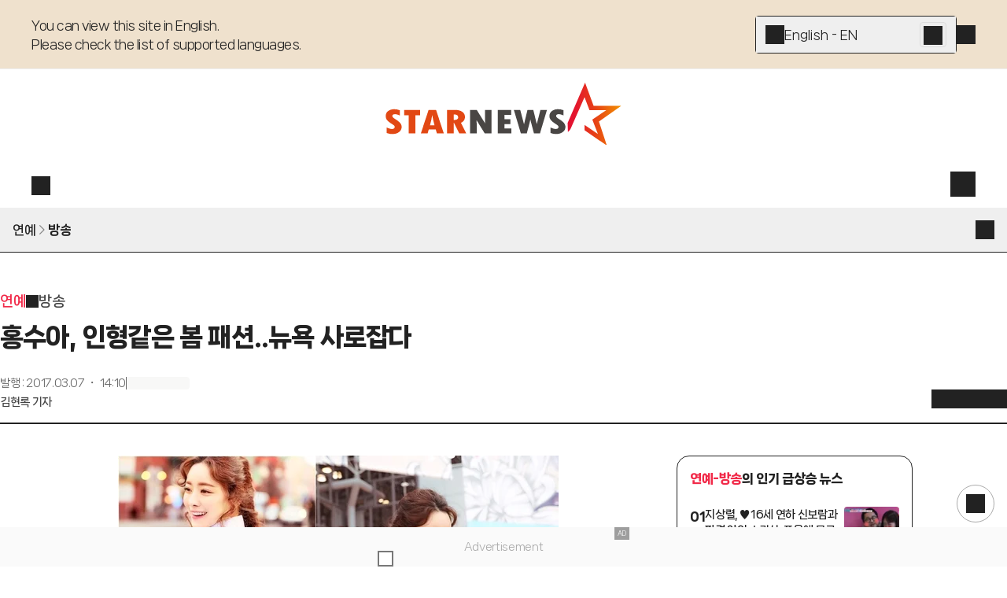

--- FILE ---
content_type: text/html; charset=utf-8
request_url: https://www.starnewskorea.com/star/2017/03/07/2017030714045475369?VRN=
body_size: 56989
content:
<!DOCTYPE html><html lang="ko"><head><meta charSet="utf-8"/><meta name="viewport" content="width=device-width, initial-scale=1, viewport-fit=cover"/><link rel="preload" as="image" href="https://menu.mt.co.kr/starnews24/20260130093649/_next/static/media/starnews-en.cd66332f.svg"/><link rel="preload" href="https://thumb.mtstarnews.com/cdn-cgi/image/f=auto/06/2017/03/2017030714045475369_1.jpg" as="image" fetchPriority="high"/><link rel="preload" as="image" href="https://menu.mt.co.kr/cdn-cgi/image/f=auto,w=121,h=40/starnews24/static/images/company/pledge_banner.png"/><link rel="stylesheet" href="https://menu.mt.co.kr/starnews24/20260130093649/_next/static/css/fceff3be2fc783a2.css" data-precedence="next"/><link rel="stylesheet" href="https://menu.mt.co.kr/starnews24/20260130093649/_next/static/css/fe63589606626de3.css" data-precedence="next"/><link rel="stylesheet" href="https://menu.mt.co.kr/starnews24/20260130093649/_next/static/css/ef46db3751d8e999.css" data-precedence="next"/><link rel="stylesheet" href="https://menu.mt.co.kr/starnews24/20260130093649/_next/static/css/5a562643fa42ef8e.css" data-precedence="next"/><link rel="stylesheet" href="https://menu.mt.co.kr/starnews24/20260130093649/_next/static/css/24bd88c5eb7b5b7a.css" data-precedence="next"/><link rel="stylesheet" href="https://menu.mt.co.kr/starnews24/20260130093649/_next/static/css/2280ebcbebdfe76c.css" data-precedence="next"/><link rel="stylesheet" href="https://menu.mt.co.kr/starnews24/20260130093649/_next/static/css/1a50a00597119a91.css" data-precedence="next"/><link rel="preload" as="script" fetchPriority="low" href="https://menu.mt.co.kr/starnews24/20260130093649/_next/static/chunks/webpack-da478688d8aa9759.js"/><script src="https://menu.mt.co.kr/starnews24/20260130093649/_next/static/chunks/4bd1b696-182b6b13bdad92e3.js" async=""></script><script src="https://menu.mt.co.kr/starnews24/20260130093649/_next/static/chunks/1255-1ff0f0eaaef27c27.js" async=""></script><script src="https://menu.mt.co.kr/starnews24/20260130093649/_next/static/chunks/main-app-e1b64276a43c6a8a.js" async=""></script><script src="https://menu.mt.co.kr/starnews24/20260130093649/_next/static/chunks/4458-2f81d612c3adbd8d.js" async=""></script><script src="https://menu.mt.co.kr/starnews24/20260130093649/_next/static/chunks/4053-b71d7fac9deb56f7.js" async=""></script><script src="https://menu.mt.co.kr/starnews24/20260130093649/_next/static/chunks/8328-174ecf03f481e8b3.js" async=""></script><script src="https://menu.mt.co.kr/starnews24/20260130093649/_next/static/chunks/5020-324e10273faf473c.js" async=""></script><script src="https://menu.mt.co.kr/starnews24/20260130093649/_next/static/chunks/app/ko/(article)/layout-64889c0fb0711114.js" async=""></script><script src="https://menu.mt.co.kr/starnews24/20260130093649/_next/static/chunks/dc112a36-7ce38783546e7e33.js" async=""></script><script src="https://menu.mt.co.kr/starnews24/20260130093649/_next/static/chunks/4909-fc6463b4b8f02fa0.js" async=""></script><script src="https://menu.mt.co.kr/starnews24/20260130093649/_next/static/chunks/176-34e89399a26899a1.js" async=""></script><script src="https://menu.mt.co.kr/starnews24/20260130093649/_next/static/chunks/6563-9e1b26bb48623548.js" async=""></script><script src="https://menu.mt.co.kr/starnews24/20260130093649/_next/static/chunks/7587-6d9b4979c2f3b880.js" async=""></script><script src="https://menu.mt.co.kr/starnews24/20260130093649/_next/static/chunks/8342-4814b9d0fc743dbf.js" async=""></script><script src="https://menu.mt.co.kr/starnews24/20260130093649/_next/static/chunks/3026-3615ef5490e93835.js" async=""></script><script src="https://menu.mt.co.kr/starnews24/20260130093649/_next/static/chunks/1356-2abc1298904e8fb4.js" async=""></script><script src="https://menu.mt.co.kr/starnews24/20260130093649/_next/static/chunks/6849-876726e7159251fb.js" async=""></script><script src="https://menu.mt.co.kr/starnews24/20260130093649/_next/static/chunks/7853-8c7d74c102f16d7c.js" async=""></script><script src="https://menu.mt.co.kr/starnews24/20260130093649/_next/static/chunks/9672-ebdc0d7d165118e2.js" async=""></script><script src="https://menu.mt.co.kr/starnews24/20260130093649/_next/static/chunks/5979-3f5c4e1b6efadbce.js" async=""></script><script src="https://menu.mt.co.kr/starnews24/20260130093649/_next/static/chunks/8072-b586ce59c544e9ca.js" async=""></script><script src="https://menu.mt.co.kr/starnews24/20260130093649/_next/static/chunks/5504-bf5e7b8e285a6fe4.js" async=""></script><script src="https://menu.mt.co.kr/starnews24/20260130093649/_next/static/chunks/9860-75433028fb6d25c8.js" async=""></script><script src="https://menu.mt.co.kr/starnews24/20260130093649/_next/static/chunks/4341-c2be3aae87019c48.js" async=""></script><script src="https://menu.mt.co.kr/starnews24/20260130093649/_next/static/chunks/2995-e75dc914336148a1.js" async=""></script><script src="https://menu.mt.co.kr/starnews24/20260130093649/_next/static/chunks/4122-e942edfb4c702f62.js" async=""></script><script src="https://menu.mt.co.kr/starnews24/20260130093649/_next/static/chunks/3098-94612ed1b1935742.js" async=""></script><script src="https://menu.mt.co.kr/starnews24/20260130093649/_next/static/chunks/3557-ff8ec4e2f0fae7a6.js" async=""></script><script src="https://menu.mt.co.kr/starnews24/20260130093649/_next/static/chunks/app/ko/(article)/not-found-5c303480447a2ba8.js" async=""></script><script src="https://menu.mt.co.kr/starnews24/20260130093649/_next/static/chunks/app/ko/(article)/error-cef1fa2d79b41646.js" async=""></script><script src="https://menu.mt.co.kr/starnews24/20260130093649/_next/static/chunks/2498-49b8c20c0ca95ef1.js" async=""></script><script src="https://menu.mt.co.kr/starnews24/20260130093649/_next/static/chunks/4739-d90ef1f9a3abfe5d.js" async=""></script><script src="https://menu.mt.co.kr/starnews24/20260130093649/_next/static/chunks/8625-9bcd5cbd19de77c1.js" async=""></script><script src="https://menu.mt.co.kr/starnews24/20260130093649/_next/static/chunks/1345-eff9ccaeb55baa4f.js" async=""></script><script src="https://menu.mt.co.kr/starnews24/20260130093649/_next/static/chunks/9754-c7450bc501aef99d.js" async=""></script><script src="https://menu.mt.co.kr/starnews24/20260130093649/_next/static/chunks/8722-c67e5a9decfe7250.js" async=""></script><script src="https://menu.mt.co.kr/starnews24/20260130093649/_next/static/chunks/app/ko/(article)/%5Bcategory%5D/%5Byyyy%5D/%5Bmm%5D/%5Bdd%5D/%5Bid%5D/page-86800175d2b677c7.js" async=""></script><link rel="preload" href="https://www.googletagmanager.com/gtm.js?id=GTM-MXC73VKX" as="script"/><link rel="preload" href="https://menu.mt.co.kr/starnews24/20260130093649/_next/static/chunks/4177.107251214c65724f.js" as="script" fetchPriority="low"/><link rel="preload" href="https://menu.mt.co.kr/starnews24/20260130093649/_next/static/chunks/7285.6720e361c8702f0b.js" as="script" fetchPriority="low"/><link rel="preload" href="https://menu.mt.co.kr/starnews24/20260130093649/_next/static/chunks/3954.cec4c93b5542213b.js" as="script" fetchPriority="low"/><link rel="preload" href="https://api.aedi.ai/common/js/v1/aedi-ad.js" as="script"/><link rel="preload" href="https://www.mediacategory.com/js/common/HawkEyesMaker.js" as="script"/><meta name="next-size-adjust" content=""/><link rel="preload" as="font" type="font/woff2" href="https://menu.mt.co.kr/starnews24/static/fonts/NanumSquareNeo400.woff2" crossorigin="anonymous"/><link rel="preload" as="font" type="font/woff2" href="https://menu.mt.co.kr/starnews24/static/fonts/NanumSquareNeo700.woff2" crossorigin="anonymous"/><link rel="preload" as="font" type="font/woff2" href="https://menu.mt.co.kr/starnews24/static/fonts/NanumSquareNeo800.woff2" crossorigin="anonymous"/><link rel="preload" as="font" type="font/woff2" href="https://menu.mt.co.kr/starnews24/static/fonts/NanumSquareNeo900.woff2" crossorigin="anonymous"/><link rel="dns-prefetch" href="https://menu.mt.co.kr"/><link rel="dns-prefetch" href="https://thumb.mtstarnews.com"/><link rel="preconnect" href="https://menu.mt.co.kr"/><link rel="preconnect" href="https://thumb.mtstarnews.com"/><link rel="icon" href="/favicon.ico" type="image/x-icon" sizes="32x32"/><title>홍수아, 인형같은 봄 패션..뉴욕 사로잡다 | 스타뉴스</title><meta name="robots" content="index,follow,max-image-preview:large"/><meta name="title" content="홍수아, 인형같은 봄 패션..뉴욕 사로잡다 | 스타뉴스"/><meta name="description" content="배우 홍수아가 뉴욕 패션위크에 참여한 사진을 공개했다. 7일 소속사 드림티엔터테인먼트는 ‘뉴욕 패션위크’에 참석한 홍수아의 올봄 패션 트렌드를 공개했다. 사진 속 홍수아는 순백의 공주풍 프릴 옷에 사랑스러운 미소를 "/><meta name="keywords" content=""/><meta name="news_keywords" content=""/><meta name="referrer" content="strict-origin-when-cross-origin"/><link rel="icon" href="https://menu.mt.co.kr/starnews24/static/images/favicon-16.png" sizes="16x16"/><link rel="icon" href="https://menu.mt.co.kr/starnews24/static/images/favicon-32.png" sizes="32x32"/><link rel="icon" href="https://menu.mt.co.kr/starnews24/static/images/favicon-180.png" sizes="180x180"/><link rel="apple-touch-icon" href="https://menu.mt.co.kr/starnews24/static/images/favicon-180.png" sizes="180x180"/><link rel="canonical" href="https://www.starnewskorea.com/star/2017/03/07/2017030714045475369"/><meta property="og:type" content="article"/><meta property="og:title" content="홍수아, 인형같은 봄 패션..뉴욕 사로잡다 | 스타뉴스"/><meta property="og:description" content="배우 홍수아가 뉴욕 패션위크에 참여한 사진을 공개했다. 7일 소속사 드림티엔터테인먼트는 ‘뉴욕 패션위크’에 참석한 홍수아의 올봄 패션 트렌드를 공개했다. 사진 속 홍수아는 순백의 공주풍 프릴 옷에 사랑스러운 미소를 "/><meta property="og:url" content="https://www.starnewskorea.com/star/2017/03/07/2017030714045475369"/><meta property="og:image" content="https://thumb.mtstarnews.com/06/2017/03/2017030714045475369_1.jpg"/><meta property="og:image:width" content="560"/><meta property="og:image:height" content="335"/><meta property="og:image:alt" content="사진제공=드림티 엔터테인먼트"/><meta property="og:locale" content="ko_KR"/><meta property="og:site_name" content="스타뉴스"/><meta property="fb:app_id" content="568451117481195"/><meta property="post:sharer_text" content="스타뉴스"/><meta name="twitter:card" content="summary_large_image"/><meta name="twitter:site" content="@starnewskorea"/><meta name="twitter:title" content="홍수아, 인형같은 봄 패션..뉴욕 사로잡다 | 스타뉴스"/><meta name="twitter:description" content="배우 홍수아가 뉴욕 패션위크에 참여한 사진을 공개했다. 7일 소속사 드림티엔터테인먼트는 ‘뉴욕 패션위크’에 참석한 홍수아의 올봄 패션 트렌드를 공개했다. 사진 속 홍수아는 순백의 공주풍 프릴 옷에 사랑스러운 미소를 "/><meta name="twitter:creator" content="@starnewskorea"/><meta name="twitter:image" content="https://thumb.mtstarnews.com/06/2017/03/2017030714045475369_1.jpg"/><meta name="twitter:image:alt" content="사진제공=드림티 엔터테인먼트"/><meta name="twitter:domain" content="https://www.starnewskorea.com"/><meta name="twitter:app:name:iphone" content="스타뉴스"/><meta name="twitter:app:id:iphone" content="448565570"/><meta name="twitter:app:url:iphone" content="https://apps.apple.com/kr/app/%EC%8A%A4%ED%83%80%EB%89%B4%EC%8A%A4-starnews/id448565570"/><meta name="twitter:app:name:ipad" content="스타뉴스"/><meta name="twitter:app:id:ipad" content="448565570"/><meta name="twitter:app:url:ipad" content="https://apps.apple.com/kr/app/%EC%8A%A4%ED%83%80%EB%89%B4%EC%8A%A4-starnews/id448565570"/><meta name="twitter:app:name:googleplay" content="스타뉴스"/><meta name="twitter:app:id:googleplay" content="kr.co.mt"/><meta name="twitter:app:url:googleplay" content="https://play.google.com/store/apps/details?id=kr.co.mt"/><meta name="naver-site-verification" content="4397e5ce3ce2745c9ba1e31d99ff1ef2e458760c"/><meta name="ai-content-generator" content="none"/><meta name="content-origin" content="human-generated"/><meta name="content-quality" content="expert-reviewed"/><meta name="content-verification" content="fact-checked"/><meta name="last-modified-by" content="human"/><meta name="content-author-type" content="professional-journalist"/><meta name="editorial-guidelines" content="followed"/><meta name="fact-checking-standard" content="journalistic"/><meta name="original-source" content="starnews"/><meta name="privacy-policy" content="https://www.starnewskorea.com/company/privacyPolicy.html"/><meta name="cookie-consent" content="required"/><meta name="data-collection" content="minimal"/><link rel="amphtml" href="https://www.starnewskorea.com/amp/star/2017/03/07/2017030714045475369"/><meta property="article:publisher" content="https://www.starnewskorea.com"/><meta property="article:published_time" content="2017-03-07T05:10:30.000Z"/><meta property="article:section" content="Entertainment"/><meta property="dable:item_id" content="2017030714045475369"/><meta property="dable:url" content="https://www.starnewskorea.com/star/2017/03/07/2017030714045475369"/><meta property="category" content="방송"/><meta name="articleSection" content="방송"/><meta name="publication_date" content="2025-02-04T08:43:52"/><meta name="content-trust-indicators" content="verified-author,expert-reviewed,fact-checked"/><link rel="alternate" hrefLang="ko-KR" href="https://www.starnewskorea.com/star/2017/03/07/2017030714045475369"/><link rel="alternate" hrefLang="en-US" href="https://www.starnewskorea.com/en/star/2017/03/07/2017030714045475369"/><link rel="alternate" hrefLang="zh-CN" href="https://www.starnewskorea.com/zh/star/2017/03/07/2017030714045475369"/><link rel="alternate" hrefLang="ja-JP" href="https://www.starnewskorea.com/ja/star/2017/03/07/2017030714045475369"/><link rel="alternate" hrefLang="ru-RU" href="https://www.starnewskorea.com/ru/star/2017/03/07/2017030714045475369"/><link rel="alternate" hrefLang="vi-VN" href="https://www.starnewskorea.com/vi/star/2017/03/07/2017030714045475369"/><link rel="alternate" hrefLang="x-default" href="https://www.starnewskorea.com/star/2017/03/07/2017030714045475369"/><style>
@font-face {
  font-family: 'NanumSquareNeo';
  src: url('https://menu.mt.co.kr/starnews24/static/fonts/NanumSquareNeo400.woff2') format('woff2');
  font-weight: 400;
  font-style: normal;
  font-display: swap;

}

@font-face {
  font-family: 'NanumSquareNeo';
  src: url('https://menu.mt.co.kr/starnews24/static/fonts/NanumSquareNeo700.woff2') format('woff2');
  font-weight: 700;
  font-style: normal;
  font-display: swap;
}

@font-face {
  font-family: 'NanumSquareNeo';
  src: url('https://menu.mt.co.kr/starnews24/static/fonts/NanumSquareNeo800.woff2') format('woff2');
  font-weight: 800;
  font-style: normal;
  font-display: swap;
}

@font-face {
  font-family: 'NanumSquareNeo';
  src: url('https://menu.mt.co.kr/starnews24/static/fonts/NanumSquareNeo900.woff2') format('woff2');
  font-weight: 900;
  font-style: normal;
  font-display: swap;
}
</style><style>
@font-face {
  font-family: 'GmarketSans';
  src: url('https://menu.mt.co.kr/starnews24/static/fonts/GmarketSansMedium.woff2') format('woff2');
  font-weight: 400;
  font-style: normal;
  font-display: swap;
}

@font-face {
  font-family: 'GmarketSans';
  src: url('https://menu.mt.co.kr/starnews24/static/fonts/GmarketSansBold.woff2') format('woff2');
  font-weight: 700;
  font-style: normal;
  font-display: swap;
}
</style><style>:root { --header-locale-height: 264px; }</style><script src="https://menu.mt.co.kr/starnews24/20260130093649/_next/static/chunks/polyfills-42372ed130431b0a.js" noModule=""></script></head><body class="font-nanumsquare-neo bg-white starnews"><div class="fixed bottom-0 left-[env(safe-area-inset-left)] right-[env(safe-area-inset-right)] z-[1000] bg-[#fafafa] ad-tag"><div style="width:100dvw;max-width:320px;height:50px;margin:0 auto;position:relative"><div class="absolute top-0 right-0 z-10 text-[8px] bg-gray-8/80 text-white py-0.5 px-1">AD</div><div class="ad-tag ad-fallback-container" style="width:100%;height:100%"><iframe class="ad-iframe" width="100%" height="100%" aria-label="advertisement" loading="lazy" scrolling="no"></iframe></div><button class="absolute bottom-0 left-0 z-10 bg-gray-2/60 text-white flex items-center justify-center p-0.5" aria-label="ad close"><i class="bg-[currentColor] [mask-repeat:no-repeat] [mask-size:100%] [mask-position:center] inline-block size-4" style="mask-image:var(--i-close)"></i></button></div></div><header class="header-locale_wrapper__YymiT header-locale_fix__da1Hf" style="transform:translateY(0)"><div class="z-locale-select w-full border-b border-gray-e bg-yellow-1 desktop:h-[88px]"><div class="flex flex-col desktop:flex-row justify-between gap-4 desktop:gap-10 max-w-[min(1200px,100%)] w-full mx-auto p-4 desktop:px-0 desktop:py-5"><p class="text-16/24 tracking-[-0.5px] font-medium pr-8 desktop:pr-0 whitespace-pre-wrap">You can view this site in English.
Please check the list of supported languages.</p><div class="flex items-center gap-4"><div class="relative w-[280px] h-[48px] bg-white border border-gray-2 rounded-[4px] hover:bg-[#F8F8F8] desktop:w-[256px]"><button data-sectionid="language-banner" data-testid="language-dropdown" type="button" aria-haspopup="dialog" aria-expanded="false" aria-controls="radix-_R_qaqnpfiv5ubsnp9fivb_" data-state="closed" class="flex items-center gap-4 w-full h-full p-3"><i class="bg-[currentColor] [mask-repeat:no-repeat] [mask-size:100%] [mask-position:center] inline-block size-6" style="mask-image:var(--i-plus);width:24;height:24"></i>English - EN</button><a data-sectionid="language-banner" type="button" href="/en" class="absolute top-1/2 right-[12px] translate-y-[-50%] p-1 h-8 border border-gray-d rounded bg-gray-e hover:bg-gray-c"><i class="bg-[currentColor] [mask-repeat:no-repeat] [mask-size:100%] [mask-position:center] inline-block size-6" style="mask-image:var(--i-chevron-right);width:24;height:24"></i></a></div><button class="icon-button_base__GKuss icon-button_sm__sHOPt absolute desktop:static top-4 right-4" data-sectionid="language-banner" data-testid="close"><i class="bg-[currentColor] [mask-repeat:no-repeat] [mask-size:100%] [mask-position:center] inline-block size-6" style="mask-image:var(--i-close)"></i></button></div></div></div><div class="header-locale_base__JhJXm"><div class="header-locale_container__hwzFn"><div class="header-locale_localeButtonWrapper__5j0_v"><a aria-label="검색" href="/search" class="icon-button_base__GKuss icon-button_sm__sHOPt desktop:active:bg-yellow-1 desktop:active:rounded-full"><i class="bg-[currentColor] [mask-repeat:no-repeat] [mask-size:100%] [mask-position:center] inline-block size-6" style="mask-image:var(--i-search);width:24px;height:24px" data-testid="search"></i></a><!--$!--><template data-dgst="BAILOUT_TO_CLIENT_SIDE_RENDERING"></template><!--/$--></div><a data-testid="logo" style="aspect-ratio:304/80" href="/ko" class="w-[165px] h-[44px] desktop:w-[304px] dekstop:h-[80px]"><img alt="Starnews" width="167" height="44" decoding="async" data-nimg="1" class="w-[165px] h-[44px] desktop:w-[304px] desktop:h-[80px] min-w-fit" style="color:transparent" src="https://menu.mt.co.kr/starnews24/20260130093649/_next/static/media/starnews-en.cd66332f.svg"/></a><div class="header-locale_buttonsWrapper__CB2F1"><a data-testid="header-login" href="/login" class="header-locale_userLink__pbsUi"><i class="bg-[currentColor] [mask-repeat:no-repeat] [mask-size:100%] [mask-position:center] inline-block size-6" style="mask-image:var(--i-login);width:32px;height:32px"></i></a><button class="icon-button_base__GKuss icon-button_lg__zLmWU header-locale_menuButton__Iwzbe"><i class="bg-[currentColor] [mask-repeat:no-repeat] [mask-size:100%] [mask-position:center] inline-block size-6 select-none" style="mask-image:var(--i-menu)"></i></button></div><div class="flex items-center gap-2 desktop:hidden"><a aria-label="검색" href="/search" class="icon-button_base__GKuss icon-button_sm__sHOPt"><i class="bg-[currentColor] [mask-repeat:no-repeat] [mask-size:100%] [mask-position:center] inline-block size-6" style="mask-image:var(--i-search);width:32px;height:32px" data-testid="search"></i></a><button class="icon-button_base__GKuss icon-button_lg__zLmWU header-nav-popover_triggerButton__dClD7" aria-label="메뉴" data-testid="menu" type="button" aria-haspopup="dialog" aria-expanded="false" aria-controls="radix-_R_ahqqnpfiv5ubsnp9fivb_" data-state="closed"><i class="bg-[currentColor] [mask-repeat:no-repeat] [mask-size:100%] [mask-position:center] inline-block size-6 select-none" style="mask-image:var(--i-menu)"></i></button></div></div></div></header><div class="flex flex-col desktop:pt-[var(--header-locale-height)] transition-[padding-top] duration-300 ease-in-out"><div class="basic-layout_contents__Zhl9b"><main class="relative"><h1 class="!hidden">홍수아, 인형같은 봄 패션..뉴욕 사로잡다</h1><button type="button" aria-label="topmenu" data-testid="topmenu" aria-haspopup="dialog" aria-expanded="false" aria-controls="radix-_R_36kqnpfiv5ubsnp9fivb_" data-state="closed" class="mobile-submenu_button__Ucz7e"><div><span class="text-16/24 line-clamp-1 font-bold">연예</span><i class="mobile-submenu_rightSeparator__R0z_t"></i><span class="text-16/24 line-clamp-1 font-extrabold">방송</span></div><i class="bg-[currentColor] [mask-repeat:no-repeat] [mask-size:100%] [mask-position:center] inline-block size-6 transition-transform duration-100 ease-in-out" style="mask-image:var(--i-caret-down)"></i></button><article class="w-full desktop:mt-12 mb-10 p-4 desktop:p-0 tablet:max-w-[640px] desktop:max-w-none mx-auto"><div><div class="flex flex-row items-center gap-1 text-18/28 font-bold mb-2 mobile:hidden"><a data-testid="article-1depth" href="/entertainment/tv" class="text-starnews-red">연예</a><i class="bg-[currentColor] [mask-repeat:no-repeat] [mask-size:100%] [mask-position:center] inline-block size-4" style="mask-image:var(--i-chevron-right)"></i><a data-testid="article-2depth" href="/entertainment/tv" class="text-gray-4">방송</a></div><p class="text-20/32 font-bold desktop:text-32/48 desktop:font-black">홍수아, 인형같은 봄 패션..뉴욕 사로잡다</p><div class="pt-4 desktop:pt-6 desktop:flex desktop:flex-row desktop:items-end desktop:justify-between border-b-2 border-b-gray-2"><div class="desktop:pb-4"><div class="flex flex-row items-center gap-2 text-12/18 text-gray-6 desktop:text-14/20"><p>발행<!-- --> :<!-- --> <time dateTime="2017-03-07T14:10:30+09:00">2017.03.07 ・ 14:10</time></p><div class="w-[1px] h-4 bg-gray-6"></div><div class="skeleton_skeleton__aKFlq w-20 h-4"></div></div><div class="text-14/20 font-bold mt-1 text-gray-4"><a data-testid="reporter-name" href="/reporter/00150" class="">김현록 기자</a></div></div><div class="article-header_client_toolbarPlaceholder__aWcL3"><div class="article-header_client_toolbar__mqpAb"><div class="article-header_client_toolbarLeft__YHlkT"><div class="article-header_client_buttons__LK7sr"><button class="icon-button_base__GKuss icon-button_sm__sHOPt" data-testid="back" aria-label="go to back"><i class="bg-[currentColor] [mask-repeat:no-repeat] [mask-size:100%] [mask-position:center] inline-block size-6" style="mask-image:var(--i-arrow-left)"></i></button><a data-testid="home" aria-label="go to home" href="/" class="icon-button_base__GKuss icon-button_sm__sHOPt ml-4"><i class="bg-[currentColor] [mask-repeat:no-repeat] [mask-size:100%] [mask-position:center] inline-block size-6" style="mask-image:var(--i-home)"></i></a></div></div><div class="article-header_client_toolbarRight__mwZyQ"><div class="article-header_client_tools__88AK2"><div class="badge_wrapper__fQbl0"><button class="icon-button_base__GKuss icon-button_sm__sHOPt active:scale-75 transition duration-100 ease-in-out" data-testid="toolbar-favorite" aria-label="like"><i class="bg-[currentColor] [mask-repeat:no-repeat] [mask-size:100%] [mask-position:center] inline-block size-6" style="mask-image:var(--i-heart)"></i></button></div><!--$!--><template data-dgst="BAILOUT_TO_CLIENT_SIDE_RENDERING"></template><!--/$--><button class="icon-button_base__GKuss icon-button_sm__sHOPt" data-testid="toolbar-comment" aria-label="comment"><div class="badge_wrapper__fQbl0"><i class="bg-[currentColor] [mask-repeat:no-repeat] [mask-size:100%] [mask-position:center] inline-block size-6" style="mask-image:var(--i-message-circle)"></i></div></button><button class="icon-button_base__GKuss icon-button_sm__sHOPt" data-testid="share" aria-label="share" type="button" aria-haspopup="dialog" aria-expanded="false" aria-controls="radix-_R_7bc6kqnpfiv5ubsnp9fivb_" data-state="closed"><i class="bg-[currentColor] [mask-repeat:no-repeat] [mask-size:100%] [mask-position:center] inline-block size-6" style="mask-image:var(--i-share)"></i></button><button class="icon-button_base__GKuss icon-button_sm__sHOPt" data-testid="textsize" aria-label="text size" type="button" aria-haspopup="dialog" aria-expanded="false" aria-controls="radix-_R_bbc6kqnpfiv5ubsnp9fivb_" data-state="closed"><i class="bg-[currentColor] [mask-repeat:no-repeat] [mask-size:100%] [mask-position:center] inline-block size-6" style="mask-image:var(--i-a-large-small)"></i></button></div></div><div id="NewsAdTempId"></div></div></div></div></div><div class="desktop:flex desktop:flex-row desktop:gap-10 mt-6 desktop:mt-10"><div class="desktop:w-full desktop:basis-[860px] desktop:shrink-0"><div class="desktop:max-w-[640px] desktop:mx-auto" style="font-size:1.125em" id="article-body" itemProp="articleBody"><figure class="image"><div><img src="https://thumb.mtstarnews.com/cdn-cgi/image/f=auto/06/2017/03/2017030714045475369_1.jpg" alt="" width="560" height="335" fetchPriority="high"></div><figcaption>&#xC0AC;&#xC9C4;&#xC81C;&#xACF5;=&#xB4DC;&#xB9BC;&#xD2F0; &#xC5D4;&#xD130;&#xD14C;&#xC778;&#xBA3C;&#xD2B8;</figcaption></figure><div class="ad-tag ad-fallback-container mb-4 mx-auto" style="max-width:320px;height:90px"><iframe class="ad-iframe" src="/ads/mobile/ad-05.html" width="100%" height="100%" aria-label="advertisement" scrolling="no"></iframe></div><br/><br/><p data-pn="0">배우 홍수아가 뉴욕 패션위크에 참여한 사진을 공개했다.</p><br/><p data-pn="1">7일 소속사 드림티엔터테인먼트는 ‘뉴욕 패션위크’에 참석한 홍수아의 올봄 패션 트렌드를 공개했다.</p><div class="ad-tag ad-fallback-container mt-4 mx-auto" style="height:300px"><iframe class="ad-iframe" src="/ads/mobile/ad-06.html" width="100%" height="100%" aria-label="advertisement" scrolling="no"></iframe></div><br/><p data-pn="2">사진 속 홍수아는 순백의 공주풍 프릴 옷에 사랑스러운 미소를 짓고 있다. 특히 강진주 디자이너의 시크하고 매니쉬한 패션과 홍수아의 청순한 패션이 어우러져 개성 있고 트렌디한 스타일을 완성했다. 또 다른 사진에서는 프릴플라워 블라우스와 청바지를 매치시켜 또한 눈길을 모았다</p><div class="ad-tag ad-fallback-container mt-4 mx-auto" style="height:300px"><iframe class="ad-iframe" width="100%" height="100%" aria-label="advertisement" loading="lazy" scrolling="no"></iframe></div><p data-pn="3">.</p><p data-pn="4">홍수아는 지난 베이징 패션위크에 이어 강진주 디자이너와 함께 콜라보레이션 전시회를 가지며 개성 있는 패션 감각과 청순하고 인형 같은 외모로 뉴욕 패션위크의 스포트라이트를 한 몸에 받았다는 후문이다.</p><div class="ad-tag ad-fallback-container mt-4 mx-auto" style="height:300px"><iframe class="ad-iframe" width="100%" height="100%" aria-label="advertisement" loading="lazy" scrolling="no"></iframe></div><br/><p data-pn="5">홍수아는 중국 영화 '방관자'의 개봉을 앞두고 있으며 드라마 '열혈주부 명탐정' 촬영에 한창이다.</p><figure class="image"><div><img src="https://thumb.mtstarnews.com/cdn-cgi/image/f=auto/06/2017/03/2017030714045475369_2.jpg" alt="" width="560" height="280"></div><figcaption>&#xC0AC;&#xC9C4;&#xC81C;&#xACF5;=&#xB4DC;&#xB9BC;&#xD2F0; &#xC5D4;&#xD130;&#xD14C;&#xC778;&#xBA3C;&#xD2B8;</figcaption></figure><br/><p class="copyright">&lt;저작권자 © 스타뉴스, 무단전재 및 재배포 금지&gt;</p></div><section class="mt-6 desktop:max-w-[640px] desktop:mx-auto"><div data-testid="section-title" class="flex items-center border-b border-starnews-black pb-2 justify-normal gap-1"><h2 class="text-16/24 font-black">추천 기사</h2></div><!--$?--><template id="B:0"></template><ul class="ul-divide-y"><li class="block py-2"><div class="skeleton_skeleton__aKFlq h-5 w-7/12"></div></li><li class="block py-2"><div class="skeleton_skeleton__aKFlq h-5 w-7/12"></div></li><li class="block py-2"><div class="skeleton_skeleton__aKFlq h-5 w-7/12"></div></li><li class="block py-2"><div class="skeleton_skeleton__aKFlq h-5 w-7/12"></div></li><li class="block py-2"><div class="skeleton_skeleton__aKFlq h-5 w-7/12"></div></li></ul><!--/$--></section><div id="dablewidget_V7KBqMpo" data-ad_no="10" data-widget_id="V7KBqMpo" aria-label="advertisement" class="mt-4 desktop:mt-6 ad-tag !h-[185px]"><div class="grid grid-cols-2 gap-1"><div class="skeleton_skeleton__aKFlq w-full h-[185px]"></div><div class="skeleton_skeleton__aKFlq w-full h-[185px]"></div></div></div><div class="mt-4 desktop:mt-6 desktop:max-w-[640px] desktop:mx-auto"><ul></ul></div><section class="mt-4 desktop:mt-6 desktop:max-w-[640px] desktop:mx-auto"><button type="button" class="w-full flex items-center justify-center h-10 border border-solid border-starnews-red rounded-lg bg-gray-f tablet:h-12 text-16/24" data-testid="favorite"><i class="bg-[currentColor] [mask-repeat:no-repeat] [mask-size:100%] [mask-position:center] inline-block size-6 mr-2 text-starnews-red" style="mask-image:var(--i-heart)"></i>좋아요</button><!--$!--><template data-dgst="BAILOUT_TO_CLIENT_SIDE_RENDERING"></template><!--/$--></section><section class="desktop:mt-2 desktop:max-w-[640px] desktop:mx-auto min-h-[60px]" id="article-comment"></section><div id="dablewidget_Pl1E10wl" data-ad_no="12-1" data-widget_id="Pl1E10wl" aria-label="advertisement" class="mt-4 desktop:mt-6 ad-tag !h-[826px]"><div class="flex flex-col gap-2.5"><div class="skeleton_skeleton__aKFlq w-full h-[47px]"></div><div class="skeleton_skeleton__aKFlq w-full h-[250px]"></div><div class="skeleton_skeleton__aKFlq w-full h-[250px]"></div><div class="skeleton_skeleton__aKFlq w-full h-[250px]"></div></div></div></div><div class="mt-4 desktop:mt-0 desktop:basis-[300px]"><section class="rounded-2xl border border-gray-2 p-4"><div data-testid="section-title" class="flex justify-between items-center pb-4"><h2 class="text-16/24 font-black"><span class="text-starnews-red">연예-방송</span>의 인기 급상승 뉴스</h2></div><!--$?--><template id="B:1"></template><ul class="ul-divide-y"><li class="block py-2"><div class="flex flex-row justify-between items-start gap-4"><div class="flex flex-col gap-y-1 flex-1"><div class="skeleton_skeleton__aKFlq h-4 w-full"></div><div class="skeleton_skeleton__aKFlq h-4 w-2/3"></div></div><div class="skeleton_skeleton__aKFlq basis-[70px] aspect-[3/2]"></div></div></li><li class="block py-2"><div class="flex flex-row justify-between items-start gap-4"><div class="flex flex-col gap-y-1 flex-1"><div class="skeleton_skeleton__aKFlq h-4 w-full"></div><div class="skeleton_skeleton__aKFlq h-4 w-2/3"></div></div><div class="skeleton_skeleton__aKFlq basis-[70px] aspect-[3/2]"></div></div></li><li class="block py-2"><div class="flex flex-row justify-between items-start gap-4"><div class="flex flex-col gap-y-1 flex-1"><div class="skeleton_skeleton__aKFlq h-4 w-full"></div><div class="skeleton_skeleton__aKFlq h-4 w-2/3"></div></div><div class="skeleton_skeleton__aKFlq basis-[70px] aspect-[3/2]"></div></div></li></ul><!--/$--></section><div id="dablewidget_goB94g2X" data-ad_no="12-2" data-widget_id="goB94g2X" aria-label="advertisement" class="mt-4 ad-tag !h-[780px]" style="height:780px"><div class="flex flex-col gap-2.5"><div class="skeleton_skeleton__aKFlq w-full h-[250px]"></div><div class="skeleton_skeleton__aKFlq w-full h-[250px]"></div><div class="skeleton_skeleton__aKFlq w-full h-[250px]"></div></div></div><section class="mt-4 desktop:mt-6"><div data-testid="section-title" class="flex justify-between items-center pb-4 border-b border-starnews-black"><h2 class="text-16/24 font-black"><span class="text-starnews-red">연예-방송</span>의 최신 뉴스</h2></div><!--$?--><template id="B:2"></template><ul><li class="block border-b border-gray-d"><div class="flex flex-row justify-between items-center py-2 gap-4"><div class="flex flex-col gap-y-2 flex-1"><div class="skeleton_skeleton__aKFlq h-4 w-full"></div><div class="skeleton_skeleton__aKFlq h-4 w-2/3"></div></div><div class="skeleton_skeleton__aKFlq size-[100px] !rounded-lg"></div></div></li><li class="block border-b border-gray-d"><div class="flex flex-row justify-between items-center py-2 gap-4"><div class="flex flex-col gap-y-2 flex-1"><div class="skeleton_skeleton__aKFlq h-4 w-full"></div><div class="skeleton_skeleton__aKFlq h-4 w-2/3"></div></div><div class="skeleton_skeleton__aKFlq size-[100px] !rounded-lg"></div></div></li></ul><!--/$--></section><div id="dablewidget_GlGg5mgl" data-ad_no="12-3" data-widget_id="GlGg5mgl" aria-label="advertisement" class="mt-4 ad-tag !h-[539px]"><div class="grid grid-cols-2 gap-1"><div class="skeleton_skeleton__aKFlq w-full h-[175px]"></div><div class="skeleton_skeleton__aKFlq w-full h-[175px]"></div><div class="skeleton_skeleton__aKFlq w-full h-[175px]"></div><div class="skeleton_skeleton__aKFlq w-full h-[175px]"></div><div class="skeleton_skeleton__aKFlq w-full h-[175px]"></div><div class="skeleton_skeleton__aKFlq w-full h-[175px]"></div></div></div><div class="mt-4 tablet:mt-6"><!--$?--><template id="B:3"></template><div class="skeleton_skeleton__aKFlq !rounded-2xl h-32"></div><!--/$--></div><div id="dablewidget_zlvm2317" data-ad_no="12-4" data-widget_id="zlvm2317" aria-label="advertisement" class="mt-4 ad-tag min-h-[780px]"><div class="flex flex-col gap-2.5"><div class="skeleton_skeleton__aKFlq w-full h-[250px]"></div><div class="skeleton_skeleton__aKFlq w-full h-[250px]"></div><div class="skeleton_skeleton__aKFlq w-full h-[250px]"></div><div class="skeleton_skeleton__aKFlq w-full h-[250px]"></div><div class="skeleton_skeleton__aKFlq w-full h-[250px]"></div></div></div></div></div></article><div><section class="links-with-toggle_wrapper__ftdUv"><input type="checkbox" id="app-download"/><label for="app-download"><span>앱 다운받기</span><i class="bg-[currentColor] [mask-repeat:no-repeat] [mask-size:100%] [mask-position:center] inline-block size-6" style="mask-image:var(--i-chevron-down)"></i></label><ul style="--height:114"><li><a target="_blank" data-testid="starnewsapp" href="/app-download" class="flex items-center py-1"><div class="relative"><div class="size-8 rounded-full overflow-hidden border border-solid border-gray-2 mr-1"><img src="https://menu.mt.co.kr/starnews24/20260130093649/_next/static/media/icon-logo-starnews-app.7025b220.png" alt="" class="size-full object-cover" loading="lazy"/></div></div><div class="text-12/18 font-bold">STARNEWS APP</div></a></li><li><a target="_blank" data-testid="starpoll" href="https://www.asiaartistawards.com/app-download" class="flex items-center py-1"><div class="relative"><div class="size-8 rounded-full overflow-hidden border border-solid border-gray-2 mr-1"><img src="https://menu.mt.co.kr/starnews24/20260130093649/_next/static/media/icon-logo-starpoll-app.ba6a4ab1.png" alt="" class="size-full object-cover" loading="lazy"/></div></div><div class="text-12/18 font-bold">STARPOLL</div></a></li></ul></section></div></main><div class="hidden"><div class="ad-tag ad-fallback-container" style="width:0;height:0"><iframe class="ad-iframe" src="/ads/mobile/pv.html" width="100%" height="100%" aria-label="advertisement" scrolling="no"></iframe></div></div></div></div><footer class="footer-locale_base__FKLhe"><div class="footer-locale_container__I050h"><button type="button" class="justify-center size-12 p-2 rounded-full fixed flex flex-row items-center right-[calc(1rem+env(safe-area-inset-right))] z-40 border border-solid border-gray-a bg-gray-f overflow-hidden cursor-pointer wide:right-1/2 wide:translate-x-[666px] bottom-14" data-testid="scrolltop" aria-label="scroll to top"><i class="bg-[currentColor] [mask-repeat:no-repeat] [mask-size:100%] [mask-position:center] inline-block size-6" style="mask-image:var(--i-arrow-up)"></i></button><div class="footer-locale_left__HyaCf text-[11px] leading-4 desktop:text-[14px]"><a data-testid="footer-logo" href="/" class="w-fit"><img alt="Starnews" width="167" height="44" decoding="async" data-nimg="1" class="max-w-[150px] h-[40px]" style="color:transparent" src="https://menu.mt.co.kr/starnews24/20260130093649/_next/static/media/starnews-en.cd66332f.svg"/></a><div class="flex flex-wrap items-stretch gap-y-2 gap-x-[9px] font-bold"><a href="/about" class="">회사소개</a><i class="w-[1px] bg-starnews-black"></i><a href="/policy/privacy" class="font-extrabold">개인정보처리방침</a><i class="w-[1px] bg-starnews-black"></i><a href="/policy/youth" class="">청소년보호정책</a><i class="w-[1px] bg-starnews-black"></i><a href="/policy/grievance" class="">고충처리인</a><i class="w-[1px] bg-starnews-black"></i><a href="/policy/copyright" class="">저작권규약</a><i class="w-[1px] bg-starnews-black"></i><a href="/policy/terms" class="">이용약관</a><i class="w-[1px] bg-starnews-black"></i><a target="_blank" href="https://rss.mt.co.kr/st_news.xml" class="">RSS</a><i class="w-[1px] bg-starnews-black"></i><a data-testid="factcheck" href="/policy/request-fact-check" class="">팩트체크</a><i class="w-[1px] bg-starnews-black"></i><a href="/policy/ethics" class="">보도윤리강령</a></div><div class="flex flex-wrap items-stretch gap-y-2 gap-x-[9px] font-bold"><span class="font-normal">(주)브릴리언트코리아</span><i class="before:content-[&#x27;•&#x27;] before:text-[10px] before:text-center flex items-center justify-center"></i><a target="_blank" href="https://www.mt.co.kr/" class="">머니투데이</a><i class="w-[1px] bg-starnews-black"></i><a target="_blank" href="https://www.mtn.co.kr" class="">MTN</a><i class="w-[1px] bg-starnews-black"></i><a target="_blank" href="https://www.newsis.com" class="">뉴시스</a><i class="w-[1px] bg-starnews-black"></i><a target="_blank" href="https://www.news1.kr" class="">news1</a><i class="w-[1px] bg-starnews-black"></i><a target="_blank" href="https://zdnet.co.kr" class="">지디넷</a><i class="w-[1px] bg-starnews-black"></i><a target="_blank" href="https://www.moneys.co.kr" class="">머니S</a><i class="w-[1px] bg-starnews-black"></i><a target="_blank" href="https://www.thebell.co.kr" class="">thebell</a><i class="w-[1px] bg-starnews-black"></i><a target="_blank" href="https://www.asiaartistawards.com" class="">AAA</a><i class="w-[1px] bg-starnews-black"></i><a target="_blank" href="https://www.ize.co.kr" class="">아이즈(ize)</a><i class="w-[1px] bg-starnews-black"></i><a target="_blank" href="https://www.asiaartistawards.com/app-download" class="">스타폴</a></div><div class="business-info_wrapper__ufneb desktop:hidden"><button data-testid="bizinfo">스타뉴스 사업자 정보<i class="bg-[currentColor] [mask-repeat:no-repeat] [mask-size:100%] [mask-position:center] inline-block size-6 business-info_toggleButtonIcon__VHHyF" style="mask-image:var(--i-caret-down)"></i></button><p class="business-info_contents__uUEiQ h-0">주소: 서울시 종로구 청계천로 11(서린동, 청계한국빌딩)<br/>발행인/편집인: 박준철<br/>청소년 보호책임자: 문완식<br/>등록번호:서울 아01055<br/>등록일:2009.12.10<br/>제호:스타뉴스<br/>발행일:2009.12.10<br/>전화번호: 02-767-6843ㆍ02-724-0985</p></div><ul class="hidden desktop:flex flex-wrap items-stretch gap-x-[9px] text-12/18"><span>주소: 서울시 종로구 청계천로 11(서린동, 청계한국빌딩)</span><i class="w-[1px] h-2.5 mt-1 bg-gray-a"></i><span>발행인/편집인: 박준철</span><i class="w-[1px] h-2.5 mt-1 bg-gray-a"></i><span>청소년 보호책임자: 문완식</span><i class="w-[1px] h-2.5 mt-1 bg-gray-a"></i><span>등록번호:서울 아01055</span><i class="w-[1px] h-2.5 mt-1 bg-gray-a"></i><span>등록일:2009.12.10</span><i class="w-[1px] h-2.5 mt-1 bg-gray-a"></i><span>제호:스타뉴스</span><i class="w-[1px] h-2.5 mt-1 bg-gray-a"></i><span>발행일:2009.12.10</span><i class="w-[1px] h-2.5 mt-1 bg-gray-a"></i><span>전화번호: 02-767-6843ㆍ02-724-0985</span><i class="w-[1px] h-2.5 mt-1 bg-gray-a"></i></ul><p class="text-10/16 desktop:text-12/18">COPYRIGHT © <span class="text-red-6">STARNEWS</span> ALL RIGHTS RESERVED.</p></div><div class="footer-locale_right__pL421"><div class="footer-locale_buttonRow__13afX"><div class="relative w-[280px] h-[48px] bg-white border border-gray-2 rounded-[4px] hover:bg-[#F8F8F8] desktop:w-[256px]"><button data-sectionid="footer" data-testid="language-dropdown" type="button" aria-haspopup="dialog" aria-expanded="false" aria-controls="radix-_R_5uqnpfiv5ubsnp9fivb_" data-state="closed" class="flex items-center gap-4 w-full h-full p-3"><i class="bg-[currentColor] [mask-repeat:no-repeat] [mask-size:100%] [mask-position:center] inline-block size-6" style="mask-image:var(--i-plus);width:24;height:24"></i>한국어 - KO</button><a data-sectionid="footer" type="button" href="/star/2017/03/07/2017030714045475369" class="absolute top-1/2 right-[12px] translate-y-[-50%] p-1 h-8 border border-gray-d rounded bg-gray-e hover:bg-gray-c"><i class="bg-[currentColor] [mask-repeat:no-repeat] [mask-size:100%] [mask-position:center] inline-block size-6" style="mask-image:var(--i-chevron-right);width:24;height:24"></i></a></div><div class="flex-row gap-2 flex desktop:w-full desktop:justify-end"><a target="_blank" data-testid="facebook" aria-label="move to facebook" href="https://www.facebook.com/starnewskorea" class=""><svg xmlns="http://www.w3.org/2000/svg" width="36" height="36" viewBox="0 0 36 36"><path d="M36 18C36 8.05887 27.9411 0 18 0C8.05887 0 0 8.05887 0 18C0 26.9842 6.5823 34.431 15.1875 35.7813V23.2031H10.6172V18H15.1875V14.0344C15.1875 9.52313 17.8748 7.03125 21.9864 7.03125C23.9551 7.03125 26.0156 7.38281 26.0156 7.38281V11.8125H23.7459C21.51 11.8125 20.8125 13.2001 20.8125 14.625V18H25.8047L25.0066 23.2031H20.8125V35.7813C29.4177 34.431 36 26.9842 36 18Z" fill="currentColor"></path><path d="M25.0066 23.2031L25.8047 18H20.8125V14.625C20.8125 13.2015 21.51 11.8125 23.7459 11.8125H26.0156V7.38281C26.0156 7.38281 23.9558 7.03125 21.9864 7.03125C17.8748 7.03125 15.1875 9.52313 15.1875 14.0344V18H10.6172V23.2031H15.1875V35.7813C17.0512 36.0729 18.9488 36.0729 20.8125 35.7813V23.2031H25.0066Z" fill="var(--starnews-white, #fff)"></path></svg></a><a target="_blank" data-testid="x.twitter" aria-label="move to x.com" href="https://x.com/starnewskorea" class=""><svg xmlns="http://www.w3.org/2000/svg" width="36" height="36" viewBox="0 0 36 36"><rect width="36" height="36" rx="18" fill="currentColor"></rect><path d="M19.7145 16.6226L26.4161 9H24.8282L19.0066 15.6172L14.3602 9H9L16.0278 19.0073L9 27H10.5879L16.7319 20.0104L21.6398 27H27L19.7145 16.6226ZM17.539 19.0951L16.8258 18.098L11.1605 10.1713H13.5998L18.1732 16.5708L18.8834 17.5679L24.8275 25.8857H22.3882L17.539 19.0951Z" fill="var(--starnews-white, #fff)"></path></svg></a><a target="_blank" data-testid="youtube" aria-label="move to youtube" href="https://www.youtube.com/user/starnewskorea" class=""><svg xmlns="http://www.w3.org/2000/svg" width="36" height="36" viewBox="0 0 36 36"><rect width="36" height="36" rx="18" fill="currentColor"></rect><path fill-rule="evenodd" clip-rule="evenodd" d="M26.8665 10.4881C27.843 10.7482 28.6114 11.5206 28.8715 12.5051C29.3438 14.286 29.3397 17.9999 29.3397 17.9999C29.3397 17.9999 29.3397 21.7137 28.8675 23.4946C28.6074 24.4751 27.839 25.2475 26.8625 25.5117C25.0936 25.9879 17.998 25.9879 17.998 25.9879C17.998 25.9879 10.9024 25.9879 9.13351 25.5117C8.15701 25.2515 7.38862 24.4791 7.12849 23.4946C6.65625 21.7137 6.65625 17.9999 6.65625 17.9999C6.65625 17.9999 6.65625 14.286 7.13249 12.5011C7.39262 11.5206 8.16101 10.7482 9.13751 10.4841C10.9064 10.0078 18.002 10.0078 18.002 10.0078C18.002 10.0078 25.0936 10.0078 26.8665 10.4881ZM21.6118 17.9999L15.6808 14.6262V21.3736L21.6118 17.9999Z" fill="var(--starnews-white, #fff)"></path></svg></a></div></div><img src="https://menu.mt.co.kr/cdn-cgi/image/f=auto,w=121,h=40/starnews24/static/images/company/pledge_banner.png" alt="인터넷신문 지율심리기구 자율심리준수 서약사" class="overflow-hidden block w-[121px] h-[40px]" loading="eager"/></div></div></footer><script type="application/ld+json">{"@context":"https://schema.org","@graph":[{"@type":"NewsArticle","mainEntityOfPage":{"@type":"WebPage","@id":"https://www.starnewskorea.com/star/2017/03/07/2017030714045475369"},"headline":"홍수아, 인형같은 봄 패션..뉴욕 사로잡다 | 스타뉴스","description":"배우 홍수아가 뉴욕 패션위크에 참여한 사진을 공개했다. 7일 소속사 드림티엔터테인먼트는 ‘뉴욕 패션위크’에 참석한 홍수아의 올봄 패션 트렌드를 공개했다. 사진 속 홍수아는 순백의 공주풍 프릴 옷에 사랑스러운 미소를 ","datePublished":"2017-03-07T05:10:30.000Z","inLanguage":"ko-KR","isAccessibleForFree":true,"keywords":[],"articleBody":"배우 홍수아가 뉴욕 패션위크에 참여한 사진을 공개했다. 7일 소속사 드림티엔터테인먼트는 ‘뉴욕 패션위크’에 참석한 홍수아의 올봄 패션 트렌드를 공개했다. 사진 속 홍수아는 순백의 공주풍 프릴 옷에 사랑스러운 미소를 ","articleSection":"방송","isFamilyFriendly":true,"url":"https://www.starnewskorea.com/star/2017/03/07/2017030714045475369","isPartOf":{"@id":"https://www.starnewskorea.com#website"},"potentialAction":{"@type":"ReadAction","target":["https://www.starnewskorea.com/star/2017/03/07/2017030714045475369"]},"publisher":{"@type":"NewsMediaOrganization","@id":"https://www.starnewskorea.com#organization"},"image":[{"@type":"ImageObject","position":1,"url":"https://thumb.mtstarnews.com/06/2017/03/2017030714045475369_1.jpg","width":"560","height":"335","caption":"사진제공=드림티 엔터테인먼트","representativeOfPage":true,"copyrightHolder":{"@type":"Organization","name":"사진제공=드림티 엔터테인먼트"},"encodingFormat":"image/jpeg","associatedMedia":[{"@type":"MediaObject","encodingFormat":"image/avif","contentUrl":"https://thumb.mtstarnews.com/cdn-cgi/image/f=avif,w=560,h=335/06/2017/03/2017030714045475369_1.jpg"},{"@type":"MediaObject","encodingFormat":"image/webp","contentUrl":"https://thumb.mtstarnews.com/cdn-cgi/image/f=webp,w=560,h=335/06/2017/03/2017030714045475369_1.jpg"}]},{"@type":"ImageObject","position":2,"url":"https://thumb.mtstarnews.com/06/2017/03/2017030714045475369_2.jpg","width":"560","height":"280","caption":"사진제공=드림티 엔터테인먼트","representativeOfPage":true,"copyrightHolder":{"@type":"Organization","name":"사진제공=드림티 엔터테인먼트"},"encodingFormat":"image/jpeg","associatedMedia":[{"@type":"MediaObject","encodingFormat":"image/avif","contentUrl":"https://thumb.mtstarnews.com/cdn-cgi/image/f=avif,w=560,h=280/06/2017/03/2017030714045475369_2.jpg"},{"@type":"MediaObject","encodingFormat":"image/webp","contentUrl":"https://thumb.mtstarnews.com/cdn-cgi/image/f=webp,w=560,h=280/06/2017/03/2017030714045475369_2.jpg"}]}],"author":[]},{"@type":"BreadcrumbList","@id":"https://www.starnewskorea.com/star/2017/03/07/2017030714045475369#breadcrumb","itemListElement":[{"@type":"ListItem","position":1,"name":"메인","item":"https://www.starnewskorea.com/"},{"@type":"ListItem","position":2,"name":"연예 - 방송","item":"https://www.starnewskorea.com/entertainment/tv"},{"@type":"ListItem","position":3,"name":"홍수아, 인형같은 봄 패션..뉴욕 사로잡다 | 스타뉴스","item":"https://www.starnewskorea.com/star/2017/03/07/2017030714045475369"}]}]}</script><script>requestAnimationFrame(function(){$RT=performance.now()});</script><script src="https://menu.mt.co.kr/starnews24/20260130093649/_next/static/chunks/webpack-da478688d8aa9759.js" id="_R_" async=""></script><script>(self.__next_f=self.__next_f||[]).push([0])</script><script>self.__next_f.push([1,"1:\"$Sreact.fragment\"\n2:I[9766,[],\"\"]\n3:I[98924,[],\"\"]\n8:I[57150,[],\"\"]\n9:I[24431,[],\"OutletBoundary\"]\nc:I[24431,[],\"ViewportBoundary\"]\ne:I[24431,[],\"MetadataBoundary\"]\n10:I[98202,[\"4458\",\"static/chunks/4458-2f81d612c3adbd8d.js\",\"4053\",\"static/chunks/4053-b71d7fac9deb56f7.js\",\"8328\",\"static/chunks/8328-174ecf03f481e8b3.js\",\"5020\",\"static/chunks/5020-324e10273faf473c.js\",\"1392\",\"static/chunks/app/ko/(article)/layout-64889c0fb0711114.js\"],\"GoogleTagManager\"]\n11:I[15918,[\"4458\",\"static/chunks/4458-2f81d612c3adbd8d.js\",\"4053\",\"static/chunks/4053-b71d7fac9deb56f7.js\",\"8328\",\"static/chunks/8328-174ecf03f481e8b3.js\",\"5020\",\"static/chunks/5020-324e10273faf473c.js\",\"1392\",\"static/chunks/app/ko/(article)/layout-64889c0fb0711114.js\"],\"default\"]\n"])</script><script>self.__next_f.push([1,"13:I[78700,[\"9066\",\"static/chunks/dc112a36-7ce38783546e7e33.js\",\"4909\",\"static/chunks/4909-fc6463b4b8f02fa0.js\",\"176\",\"static/chunks/176-34e89399a26899a1.js\",\"6563\",\"static/chunks/6563-9e1b26bb48623548.js\",\"7587\",\"static/chunks/7587-6d9b4979c2f3b880.js\",\"8342\",\"static/chunks/8342-4814b9d0fc743dbf.js\",\"3026\",\"static/chunks/3026-3615ef5490e93835.js\",\"1356\",\"static/chunks/1356-2abc1298904e8fb4.js\",\"6849\",\"static/chunks/6849-876726e7159251fb.js\",\"7853\",\"static/chunks/7853-8c7d74c102f16d7c.js\",\"9672\",\"static/chunks/9672-ebdc0d7d165118e2.js\",\"4458\",\"static/chunks/4458-2f81d612c3adbd8d.js\",\"5979\",\"static/chunks/5979-3f5c4e1b6efadbce.js\",\"8072\",\"static/chunks/8072-b586ce59c544e9ca.js\",\"5504\",\"static/chunks/5504-bf5e7b8e285a6fe4.js\",\"9860\",\"static/chunks/9860-75433028fb6d25c8.js\",\"4341\",\"static/chunks/4341-c2be3aae87019c48.js\",\"2995\",\"static/chunks/2995-e75dc914336148a1.js\",\"4122\",\"static/chunks/4122-e942edfb4c702f62.js\",\"3098\",\"static/chunks/3098-94612ed1b1935742.js\",\"3557\",\"static/chunks/3557-ff8ec4e2f0fae7a6.js\",\"9490\",\"static/chunks/app/ko/(article)/not-found-5c303480447a2ba8.js\"],\"default\"]\n"])</script><script>self.__next_f.push([1,"14:I[14025,[\"4458\",\"static/chunks/4458-2f81d612c3adbd8d.js\",\"4053\",\"static/chunks/4053-b71d7fac9deb56f7.js\",\"8328\",\"static/chunks/8328-174ecf03f481e8b3.js\",\"5020\",\"static/chunks/5020-324e10273faf473c.js\",\"1392\",\"static/chunks/app/ko/(article)/layout-64889c0fb0711114.js\"],\"default\"]\n15:I[28688,[\"4458\",\"static/chunks/4458-2f81d612c3adbd8d.js\",\"4053\",\"static/chunks/4053-b71d7fac9deb56f7.js\",\"8328\",\"static/chunks/8328-174ecf03f481e8b3.js\",\"5020\",\"static/chunks/5020-324e10273faf473c.js\",\"1392\",\"static/chunks/app/ko/(article)/layout-64889c0fb0711114.js\"],\"LocaleProvider\"]\n18:I[31877,[\"4909\",\"static/chunks/4909-fc6463b4b8f02fa0.js\",\"176\",\"static/chunks/176-34e89399a26899a1.js\",\"6563\",\"static/chunks/6563-9e1b26bb48623548.js\",\"7587\",\"static/chunks/7587-6d9b4979c2f3b880.js\",\"8342\",\"static/chunks/8342-4814b9d0fc743dbf.js\",\"3026\",\"static/chunks/3026-3615ef5490e93835.js\",\"1356\",\"static/chunks/1356-2abc1298904e8fb4.js\",\"6849\",\"static/chunks/6849-876726e7159251fb.js\",\"9860\",\"static/chunks/9860-75433028fb6d25c8.js\",\"4341\",\"static/chunks/4341-c2be3aae87019c48.js\",\"2995\",\"static/chunks/2995-e75dc914336148a1.js\",\"6080\",\"static/chunks/app/ko/(article)/error-cef1fa2d79b41646.js\"],\"default\"]\n1a:I[71961,[\"4458\",\"static/chunks/4458-2f81d612c3adbd8d.js\",\"4053\",\"static/chunks/4053-b71d7fac9deb56f7.js\",\"8328\",\"static/chunks/8328-174ecf03f481e8b3.js\",\"5020\",\"static/chunks/5020-324e10273faf473c.js\",\"1392\",\"static/chunks/app/ko/(article)/layout-64889c0fb0711114.js\"],\"default\"]\n"])</script><script>self.__next_f.push([1,"1b:I[41402,[\"9066\",\"static/chunks/dc112a36-7ce38783546e7e33.js\",\"4909\",\"static/chunks/4909-fc6463b4b8f02fa0.js\",\"176\",\"static/chunks/176-34e89399a26899a1.js\",\"6563\",\"static/chunks/6563-9e1b26bb48623548.js\",\"7587\",\"static/chunks/7587-6d9b4979c2f3b880.js\",\"8342\",\"static/chunks/8342-4814b9d0fc743dbf.js\",\"3026\",\"static/chunks/3026-3615ef5490e93835.js\",\"1356\",\"static/chunks/1356-2abc1298904e8fb4.js\",\"6849\",\"static/chunks/6849-876726e7159251fb.js\",\"7853\",\"static/chunks/7853-8c7d74c102f16d7c.js\",\"9672\",\"static/chunks/9672-ebdc0d7d165118e2.js\",\"4458\",\"static/chunks/4458-2f81d612c3adbd8d.js\",\"5979\",\"static/chunks/5979-3f5c4e1b6efadbce.js\",\"8072\",\"static/chunks/8072-b586ce59c544e9ca.js\",\"5504\",\"static/chunks/5504-bf5e7b8e285a6fe4.js\",\"9860\",\"static/chunks/9860-75433028fb6d25c8.js\",\"4341\",\"static/chunks/4341-c2be3aae87019c48.js\",\"2995\",\"static/chunks/2995-e75dc914336148a1.js\",\"4122\",\"static/chunks/4122-e942edfb4c702f62.js\",\"3098\",\"static/chunks/3098-94612ed1b1935742.js\",\"3557\",\"static/chunks/3557-ff8ec4e2f0fae7a6.js\",\"9490\",\"static/chunks/app/ko/(article)/not-found-5c303480447a2ba8.js\"],\"\"]\n"])</script><script>self.__next_f.push([1,"1e:I[57916,[\"9066\",\"static/chunks/dc112a36-7ce38783546e7e33.js\",\"4909\",\"static/chunks/4909-fc6463b4b8f02fa0.js\",\"176\",\"static/chunks/176-34e89399a26899a1.js\",\"6563\",\"static/chunks/6563-9e1b26bb48623548.js\",\"7587\",\"static/chunks/7587-6d9b4979c2f3b880.js\",\"8342\",\"static/chunks/8342-4814b9d0fc743dbf.js\",\"3026\",\"static/chunks/3026-3615ef5490e93835.js\",\"1356\",\"static/chunks/1356-2abc1298904e8fb4.js\",\"6849\",\"static/chunks/6849-876726e7159251fb.js\",\"7853\",\"static/chunks/7853-8c7d74c102f16d7c.js\",\"9672\",\"static/chunks/9672-ebdc0d7d165118e2.js\",\"4458\",\"static/chunks/4458-2f81d612c3adbd8d.js\",\"5979\",\"static/chunks/5979-3f5c4e1b6efadbce.js\",\"2498\",\"static/chunks/2498-49b8c20c0ca95ef1.js\",\"4739\",\"static/chunks/4739-d90ef1f9a3abfe5d.js\",\"8625\",\"static/chunks/8625-9bcd5cbd19de77c1.js\",\"1345\",\"static/chunks/1345-eff9ccaeb55baa4f.js\",\"9754\",\"static/chunks/9754-c7450bc501aef99d.js\",\"9860\",\"static/chunks/9860-75433028fb6d25c8.js\",\"4341\",\"static/chunks/4341-c2be3aae87019c48.js\",\"4122\",\"static/chunks/4122-e942edfb4c702f62.js\",\"8722\",\"static/chunks/8722-c67e5a9decfe7250.js\",\"7145\",\"static/chunks/app/ko/(article)/%5Bcategory%5D/%5Byyyy%5D/%5Bmm%5D/%5Bdd%5D/%5Bid%5D/page-86800175d2b677c7.js\"],\"GlobalStoreProvider\"]\n"])</script><script>self.__next_f.push([1,"1f:I[49857,[\"9066\",\"static/chunks/dc112a36-7ce38783546e7e33.js\",\"4909\",\"static/chunks/4909-fc6463b4b8f02fa0.js\",\"176\",\"static/chunks/176-34e89399a26899a1.js\",\"6563\",\"static/chunks/6563-9e1b26bb48623548.js\",\"7587\",\"static/chunks/7587-6d9b4979c2f3b880.js\",\"8342\",\"static/chunks/8342-4814b9d0fc743dbf.js\",\"3026\",\"static/chunks/3026-3615ef5490e93835.js\",\"1356\",\"static/chunks/1356-2abc1298904e8fb4.js\",\"6849\",\"static/chunks/6849-876726e7159251fb.js\",\"7853\",\"static/chunks/7853-8c7d74c102f16d7c.js\",\"9672\",\"static/chunks/9672-ebdc0d7d165118e2.js\",\"4458\",\"static/chunks/4458-2f81d612c3adbd8d.js\",\"5979\",\"static/chunks/5979-3f5c4e1b6efadbce.js\",\"2498\",\"static/chunks/2498-49b8c20c0ca95ef1.js\",\"4739\",\"static/chunks/4739-d90ef1f9a3abfe5d.js\",\"8625\",\"static/chunks/8625-9bcd5cbd19de77c1.js\",\"1345\",\"static/chunks/1345-eff9ccaeb55baa4f.js\",\"9754\",\"static/chunks/9754-c7450bc501aef99d.js\",\"9860\",\"static/chunks/9860-75433028fb6d25c8.js\",\"4341\",\"static/chunks/4341-c2be3aae87019c48.js\",\"4122\",\"static/chunks/4122-e942edfb4c702f62.js\",\"8722\",\"static/chunks/8722-c67e5a9decfe7250.js\",\"7145\",\"static/chunks/app/ko/(article)/%5Bcategory%5D/%5Byyyy%5D/%5Bmm%5D/%5Bdd%5D/%5Bid%5D/page-86800175d2b677c7.js\"],\"default\"]\n"])</script><script>self.__next_f.push([1,"20:I[36552,[\"9066\",\"static/chunks/dc112a36-7ce38783546e7e33.js\",\"4909\",\"static/chunks/4909-fc6463b4b8f02fa0.js\",\"176\",\"static/chunks/176-34e89399a26899a1.js\",\"6563\",\"static/chunks/6563-9e1b26bb48623548.js\",\"7587\",\"static/chunks/7587-6d9b4979c2f3b880.js\",\"8342\",\"static/chunks/8342-4814b9d0fc743dbf.js\",\"3026\",\"static/chunks/3026-3615ef5490e93835.js\",\"1356\",\"static/chunks/1356-2abc1298904e8fb4.js\",\"6849\",\"static/chunks/6849-876726e7159251fb.js\",\"7853\",\"static/chunks/7853-8c7d74c102f16d7c.js\",\"9672\",\"static/chunks/9672-ebdc0d7d165118e2.js\",\"4458\",\"static/chunks/4458-2f81d612c3adbd8d.js\",\"5979\",\"static/chunks/5979-3f5c4e1b6efadbce.js\",\"2498\",\"static/chunks/2498-49b8c20c0ca95ef1.js\",\"4739\",\"static/chunks/4739-d90ef1f9a3abfe5d.js\",\"8625\",\"static/chunks/8625-9bcd5cbd19de77c1.js\",\"1345\",\"static/chunks/1345-eff9ccaeb55baa4f.js\",\"9754\",\"static/chunks/9754-c7450bc501aef99d.js\",\"9860\",\"static/chunks/9860-75433028fb6d25c8.js\",\"4341\",\"static/chunks/4341-c2be3aae87019c48.js\",\"4122\",\"static/chunks/4122-e942edfb4c702f62.js\",\"8722\",\"static/chunks/8722-c67e5a9decfe7250.js\",\"7145\",\"static/chunks/app/ko/(article)/%5Bcategory%5D/%5Byyyy%5D/%5Bmm%5D/%5Bdd%5D/%5Bid%5D/page-86800175d2b677c7.js\"],\"PreloadChunks\"]\n"])</script><script>self.__next_f.push([1,"21:I[56495,[\"9066\",\"static/chunks/dc112a36-7ce38783546e7e33.js\",\"4909\",\"static/chunks/4909-fc6463b4b8f02fa0.js\",\"176\",\"static/chunks/176-34e89399a26899a1.js\",\"6563\",\"static/chunks/6563-9e1b26bb48623548.js\",\"7587\",\"static/chunks/7587-6d9b4979c2f3b880.js\",\"8342\",\"static/chunks/8342-4814b9d0fc743dbf.js\",\"3026\",\"static/chunks/3026-3615ef5490e93835.js\",\"1356\",\"static/chunks/1356-2abc1298904e8fb4.js\",\"6849\",\"static/chunks/6849-876726e7159251fb.js\",\"7853\",\"static/chunks/7853-8c7d74c102f16d7c.js\",\"9672\",\"static/chunks/9672-ebdc0d7d165118e2.js\",\"4458\",\"static/chunks/4458-2f81d612c3adbd8d.js\",\"5979\",\"static/chunks/5979-3f5c4e1b6efadbce.js\",\"8072\",\"static/chunks/8072-b586ce59c544e9ca.js\",\"5504\",\"static/chunks/5504-bf5e7b8e285a6fe4.js\",\"9860\",\"static/chunks/9860-75433028fb6d25c8.js\",\"4341\",\"static/chunks/4341-c2be3aae87019c48.js\",\"2995\",\"static/chunks/2995-e75dc914336148a1.js\",\"4122\",\"static/chunks/4122-e942edfb4c702f62.js\",\"3098\",\"static/chunks/3098-94612ed1b1935742.js\",\"3557\",\"static/chunks/3557-ff8ec4e2f0fae7a6.js\",\"9490\",\"static/chunks/app/ko/(article)/not-found-5c303480447a2ba8.js\"],\"NotFoundClient\"]\n"])</script><script>self.__next_f.push([1,"22:I[56495,[\"9066\",\"static/chunks/dc112a36-7ce38783546e7e33.js\",\"4909\",\"static/chunks/4909-fc6463b4b8f02fa0.js\",\"176\",\"static/chunks/176-34e89399a26899a1.js\",\"6563\",\"static/chunks/6563-9e1b26bb48623548.js\",\"7587\",\"static/chunks/7587-6d9b4979c2f3b880.js\",\"8342\",\"static/chunks/8342-4814b9d0fc743dbf.js\",\"3026\",\"static/chunks/3026-3615ef5490e93835.js\",\"1356\",\"static/chunks/1356-2abc1298904e8fb4.js\",\"6849\",\"static/chunks/6849-876726e7159251fb.js\",\"7853\",\"static/chunks/7853-8c7d74c102f16d7c.js\",\"9672\",\"static/chunks/9672-ebdc0d7d165118e2.js\",\"4458\",\"static/chunks/4458-2f81d612c3adbd8d.js\",\"5979\",\"static/chunks/5979-3f5c4e1b6efadbce.js\",\"8072\",\"static/chunks/8072-b586ce59c544e9ca.js\",\"5504\",\"static/chunks/5504-bf5e7b8e285a6fe4.js\",\"9860\",\"static/chunks/9860-75433028fb6d25c8.js\",\"4341\",\"static/chunks/4341-c2be3aae87019c48.js\",\"2995\",\"static/chunks/2995-e75dc914336148a1.js\",\"4122\",\"static/chunks/4122-e942edfb4c702f62.js\",\"3098\",\"static/chunks/3098-94612ed1b1935742.js\",\"3557\",\"static/chunks/3557-ff8ec4e2f0fae7a6.js\",\"9490\",\"static/chunks/app/ko/(article)/not-found-5c303480447a2ba8.js\"],\"NotFoundMostViewedArticles\"]\n"])</script><script>self.__next_f.push([1,"23:I[39005,[\"9066\",\"static/chunks/dc112a36-7ce38783546e7e33.js\",\"4909\",\"static/chunks/4909-fc6463b4b8f02fa0.js\",\"176\",\"static/chunks/176-34e89399a26899a1.js\",\"6563\",\"static/chunks/6563-9e1b26bb48623548.js\",\"7587\",\"static/chunks/7587-6d9b4979c2f3b880.js\",\"8342\",\"static/chunks/8342-4814b9d0fc743dbf.js\",\"3026\",\"static/chunks/3026-3615ef5490e93835.js\",\"1356\",\"static/chunks/1356-2abc1298904e8fb4.js\",\"6849\",\"static/chunks/6849-876726e7159251fb.js\",\"7853\",\"static/chunks/7853-8c7d74c102f16d7c.js\",\"9672\",\"static/chunks/9672-ebdc0d7d165118e2.js\",\"4458\",\"static/chunks/4458-2f81d612c3adbd8d.js\",\"5979\",\"static/chunks/5979-3f5c4e1b6efadbce.js\",\"2498\",\"static/chunks/2498-49b8c20c0ca95ef1.js\",\"4739\",\"static/chunks/4739-d90ef1f9a3abfe5d.js\",\"8625\",\"static/chunks/8625-9bcd5cbd19de77c1.js\",\"1345\",\"static/chunks/1345-eff9ccaeb55baa4f.js\",\"9754\",\"static/chunks/9754-c7450bc501aef99d.js\",\"9860\",\"static/chunks/9860-75433028fb6d25c8.js\",\"4341\",\"static/chunks/4341-c2be3aae87019c48.js\",\"4122\",\"static/chunks/4122-e942edfb4c702f62.js\",\"8722\",\"static/chunks/8722-c67e5a9decfe7250.js\",\"7145\",\"static/chunks/app/ko/(article)/%5Bcategory%5D/%5Byyyy%5D/%5Bmm%5D/%5Bdd%5D/%5Bid%5D/page-86800175d2b677c7.js\"],\"default\"]\n"])</script><script>self.__next_f.push([1,"24:I[80622,[],\"IconMark\"]\n:HL[\"https://menu.mt.co.kr/starnews24/20260130093649/_next/static/css/fceff3be2fc783a2.css\",\"style\"]\n:HL[\"https://menu.mt.co.kr/starnews24/20260130093649/_next/static/css/fe63589606626de3.css\",\"style\"]\n:HL[\"https://menu.mt.co.kr/starnews24/20260130093649/_next/static/css/ef46db3751d8e999.css\",\"style\"]\n:HL[\"https://menu.mt.co.kr/starnews24/20260130093649/_next/static/css/5a562643fa42ef8e.css\",\"style\"]\n:HL[\"https://menu.mt.co.kr/starnews24/20260130093649/_next/static/css/24bd88c5eb7b5b7a.css\",\"style\"]\n:HL[\"https://menu.mt.co.kr/starnews24/20260130093649/_next/static/css/2280ebcbebdfe76c.css\",\"style\"]\n:HL[\"https://menu.mt.co.kr/starnews24/20260130093649/_next/static/css/1a50a00597119a91.css\",\"style\"]\n"])</script><script>self.__next_f.push([1,"0:{\"P\":null,\"b\":\"20260130093649\",\"p\":\"https://menu.mt.co.kr/starnews24/20260130093649\",\"c\":[\"\",\"star\",\"2017\",\"03\",\"07\",\"2017030714045475369?VRN=\"],\"i\":false,\"f\":[[[\"\",{\"children\":[\"ko\",{\"children\":[\"(article)\",{\"children\":[[\"category\",\"star\",\"d\"],{\"children\":[[\"yyyy\",\"2017\",\"d\"],{\"children\":[[\"mm\",\"03\",\"d\"],{\"children\":[[\"dd\",\"07\",\"d\"],{\"children\":[[\"id\",\"2017030714045475369\",\"d\"],{\"children\":[\"__PAGE__?{\\\"VRN\\\":\\\"\\\"}\",{}]}]}]}]}]}]},\"$undefined\",\"$undefined\",true]}]}],[\"\",[\"$\",\"$1\",\"c\",{\"children\":[null,[\"$\",\"$L2\",null,{\"parallelRouterKey\":\"children\",\"error\":\"$undefined\",\"errorStyles\":\"$undefined\",\"errorScripts\":\"$undefined\",\"template\":[\"$\",\"$L3\",null,{}],\"templateStyles\":\"$undefined\",\"templateScripts\":\"$undefined\",\"notFound\":[[[\"$\",\"title\",null,{\"children\":\"404: This page could not be found.\"}],[\"$\",\"div\",null,{\"style\":{\"fontFamily\":\"system-ui,\\\"Segoe UI\\\",Roboto,Helvetica,Arial,sans-serif,\\\"Apple Color Emoji\\\",\\\"Segoe UI Emoji\\\"\",\"height\":\"100vh\",\"textAlign\":\"center\",\"display\":\"flex\",\"flexDirection\":\"column\",\"alignItems\":\"center\",\"justifyContent\":\"center\"},\"children\":[\"$\",\"div\",null,{\"children\":[[\"$\",\"style\",null,{\"dangerouslySetInnerHTML\":{\"__html\":\"body{color:#000;background:#fff;margin:0}.next-error-h1{border-right:1px solid rgba(0,0,0,.3)}@media (prefers-color-scheme:dark){body{color:#fff;background:#000}.next-error-h1{border-right:1px solid rgba(255,255,255,.3)}}\"}}],[\"$\",\"h1\",null,{\"className\":\"next-error-h1\",\"style\":{\"display\":\"inline-block\",\"margin\":\"0 20px 0 0\",\"padding\":\"0 23px 0 0\",\"fontSize\":24,\"fontWeight\":500,\"verticalAlign\":\"top\",\"lineHeight\":\"49px\"},\"children\":404}],[\"$\",\"div\",null,{\"style\":{\"display\":\"inline-block\"},\"children\":[\"$\",\"h2\",null,{\"style\":{\"fontSize\":14,\"fontWeight\":400,\"lineHeight\":\"49px\",\"margin\":0},\"children\":\"This page could not be found.\"}]}]]}]}]],[]],\"forbidden\":\"$undefined\",\"unauthorized\":\"$undefined\"}]]}],{\"children\":[\"ko\",[\"$\",\"$1\",\"c\",{\"children\":[null,[\"$\",\"$L2\",null,{\"parallelRouterKey\":\"children\",\"error\":\"$undefined\",\"errorStyles\":\"$undefined\",\"errorScripts\":\"$undefined\",\"template\":[\"$\",\"$L3\",null,{}],\"templateStyles\":\"$undefined\",\"templateScripts\":\"$undefined\",\"notFound\":\"$undefined\",\"forbidden\":\"$undefined\",\"unauthorized\":\"$undefined\"}]]}],{\"children\":[\"(article)\",[\"$\",\"$1\",\"c\",{\"children\":[[[\"$\",\"link\",\"0\",{\"rel\":\"stylesheet\",\"href\":\"https://menu.mt.co.kr/starnews24/20260130093649/_next/static/css/fceff3be2fc783a2.css\",\"precedence\":\"next\",\"crossOrigin\":\"$undefined\",\"nonce\":\"$undefined\"}],[\"$\",\"link\",\"1\",{\"rel\":\"stylesheet\",\"href\":\"https://menu.mt.co.kr/starnews24/20260130093649/_next/static/css/fe63589606626de3.css\",\"precedence\":\"next\",\"crossOrigin\":\"$undefined\",\"nonce\":\"$undefined\"}],[\"$\",\"link\",\"2\",{\"rel\":\"stylesheet\",\"href\":\"https://menu.mt.co.kr/starnews24/20260130093649/_next/static/css/ef46db3751d8e999.css\",\"precedence\":\"next\",\"crossOrigin\":\"$undefined\",\"nonce\":\"$undefined\"}]],\"$L4\"]}],{\"children\":[[\"category\",\"star\",\"d\"],[\"$\",\"$1\",\"c\",{\"children\":[null,[\"$\",\"$L2\",null,{\"parallelRouterKey\":\"children\",\"error\":\"$undefined\",\"errorStyles\":\"$undefined\",\"errorScripts\":\"$undefined\",\"template\":[\"$\",\"$L3\",null,{}],\"templateStyles\":\"$undefined\",\"templateScripts\":\"$undefined\",\"notFound\":\"$undefined\",\"forbidden\":\"$undefined\",\"unauthorized\":\"$undefined\"}]]}],{\"children\":[[\"yyyy\",\"2017\",\"d\"],[\"$\",\"$1\",\"c\",{\"children\":[null,[\"$\",\"$L2\",null,{\"parallelRouterKey\":\"children\",\"error\":\"$undefined\",\"errorStyles\":\"$undefined\",\"errorScripts\":\"$undefined\",\"template\":[\"$\",\"$L3\",null,{}],\"templateStyles\":\"$undefined\",\"templateScripts\":\"$undefined\",\"notFound\":\"$undefined\",\"forbidden\":\"$undefined\",\"unauthorized\":\"$undefined\"}]]}],{\"children\":[[\"mm\",\"03\",\"d\"],[\"$\",\"$1\",\"c\",{\"children\":[null,[\"$\",\"$L2\",null,{\"parallelRouterKey\":\"children\",\"error\":\"$undefined\",\"errorStyles\":\"$undefined\",\"errorScripts\":\"$undefined\",\"template\":[\"$\",\"$L3\",null,{}],\"templateStyles\":\"$undefined\",\"templateScripts\":\"$undefined\",\"notFound\":\"$undefined\",\"forbidden\":\"$undefined\",\"unauthorized\":\"$undefined\"}]]}],{\"children\":[[\"dd\",\"07\",\"d\"],[\"$\",\"$1\",\"c\",{\"children\":[null,[\"$\",\"$L2\",null,{\"parallelRouterKey\":\"children\",\"error\":\"$undefined\",\"errorStyles\":\"$undefined\",\"errorScripts\":\"$undefined\",\"template\":[\"$\",\"$L3\",null,{}],\"templateStyles\":\"$undefined\",\"templateScripts\":\"$undefined\",\"notFound\":\"$undefined\",\"forbidden\":\"$undefined\",\"unauthorized\":\"$undefined\"}]]}],{\"children\":[[\"id\",\"2017030714045475369\",\"d\"],[\"$\",\"$1\",\"c\",{\"children\":[null,[\"$\",\"$L2\",null,{\"parallelRouterKey\":\"children\",\"error\":\"$undefined\",\"errorStyles\":\"$undefined\",\"errorScripts\":\"$undefined\",\"template\":[\"$\",\"$L3\",null,{}],\"templateStyles\":\"$undefined\",\"templateScripts\":\"$undefined\",\"notFound\":\"$undefined\",\"forbidden\":\"$undefined\",\"unauthorized\":\"$undefined\"}]]}],{\"children\":[\"__PAGE__\",[\"$\",\"$1\",\"c\",{\"children\":[\"$L5\",[[\"$\",\"link\",\"0\",{\"rel\":\"stylesheet\",\"href\":\"https://menu.mt.co.kr/starnews24/20260130093649/_next/static/css/5a562643fa42ef8e.css\",\"precedence\":\"next\",\"crossOrigin\":\"$undefined\",\"nonce\":\"$undefined\"}],[\"$\",\"link\",\"1\",{\"rel\":\"stylesheet\",\"href\":\"https://menu.mt.co.kr/starnews24/20260130093649/_next/static/css/24bd88c5eb7b5b7a.css\",\"precedence\":\"next\",\"crossOrigin\":\"$undefined\",\"nonce\":\"$undefined\"}],[\"$\",\"link\",\"2\",{\"rel\":\"stylesheet\",\"href\":\"https://menu.mt.co.kr/starnews24/20260130093649/_next/static/css/2280ebcbebdfe76c.css\",\"precedence\":\"next\",\"crossOrigin\":\"$undefined\",\"nonce\":\"$undefined\"}],[\"$\",\"link\",\"3\",{\"rel\":\"stylesheet\",\"href\":\"https://menu.mt.co.kr/starnews24/20260130093649/_next/static/css/1a50a00597119a91.css\",\"precedence\":\"next\",\"crossOrigin\":\"$undefined\",\"nonce\":\"$undefined\"}]],\"$L6\"]}],{},null,false]},null,false]},null,false]},null,false]},null,false]},null,false]},null,false]},null,false]},null,false],\"$L7\",false]],\"m\":\"$undefined\",\"G\":[\"$8\",[]],\"s\":false,\"S\":false}\n"])</script><script>self.__next_f.push([1,"6:[\"$\",\"$L9\",null,{\"children\":[\"$La\",\"$Lb\"]}]\n7:[\"$\",\"$1\",\"h\",{\"children\":[null,[[\"$\",\"$Lc\",null,{\"children\":\"$Ld\"}],[\"$\",\"meta\",null,{\"name\":\"next-size-adjust\",\"content\":\"\"}]],[\"$\",\"$Le\",null,{\"children\":\"$Lf\"}]]}]\n"])</script><script>self.__next_f.push([1,"4:[\"$\",\"html\",null,{\"lang\":\"ko\",\"children\":[[\"$\",\"head\",null,{\"children\":[[[\"$\",\"link\",\"fonts/NanumSquareNeo400.woff2\",{\"rel\":\"preload\",\"as\":\"font\",\"type\":\"font/woff2\",\"href\":\"https://menu.mt.co.kr/starnews24/static/fonts/NanumSquareNeo400.woff2\",\"crossOrigin\":\"anonymous\"}],[\"$\",\"link\",\"fonts/NanumSquareNeo700.woff2\",{\"rel\":\"preload\",\"as\":\"font\",\"type\":\"font/woff2\",\"href\":\"https://menu.mt.co.kr/starnews24/static/fonts/NanumSquareNeo700.woff2\",\"crossOrigin\":\"anonymous\"}],[\"$\",\"link\",\"fonts/NanumSquareNeo800.woff2\",{\"rel\":\"preload\",\"as\":\"font\",\"type\":\"font/woff2\",\"href\":\"https://menu.mt.co.kr/starnews24/static/fonts/NanumSquareNeo800.woff2\",\"crossOrigin\":\"anonymous\"}],[\"$\",\"link\",\"fonts/NanumSquareNeo900.woff2\",{\"rel\":\"preload\",\"as\":\"font\",\"type\":\"font/woff2\",\"href\":\"https://menu.mt.co.kr/starnews24/static/fonts/NanumSquareNeo900.woff2\",\"crossOrigin\":\"anonymous\"}]],[\"$\",\"style\",null,{\"children\":\"\\n@font-face {\\n  font-family: 'NanumSquareNeo';\\n  src: url('https://menu.mt.co.kr/starnews24/static/fonts/NanumSquareNeo400.woff2') format('woff2');\\n  font-weight: 400;\\n  font-style: normal;\\n  font-display: swap;\\n\\n}\\n\\n@font-face {\\n  font-family: 'NanumSquareNeo';\\n  src: url('https://menu.mt.co.kr/starnews24/static/fonts/NanumSquareNeo700.woff2') format('woff2');\\n  font-weight: 700;\\n  font-style: normal;\\n  font-display: swap;\\n}\\n\\n@font-face {\\n  font-family: 'NanumSquareNeo';\\n  src: url('https://menu.mt.co.kr/starnews24/static/fonts/NanumSquareNeo800.woff2') format('woff2');\\n  font-weight: 800;\\n  font-style: normal;\\n  font-display: swap;\\n}\\n\\n@font-face {\\n  font-family: 'NanumSquareNeo';\\n  src: url('https://menu.mt.co.kr/starnews24/static/fonts/NanumSquareNeo900.woff2') format('woff2');\\n  font-weight: 900;\\n  font-style: normal;\\n  font-display: swap;\\n}\\n\"}],[\"$\",\"style\",null,{\"children\":\"\\n@font-face {\\n  font-family: 'GmarketSans';\\n  src: url('https://menu.mt.co.kr/starnews24/static/fonts/GmarketSansMedium.woff2') format('woff2');\\n  font-weight: 400;\\n  font-style: normal;\\n  font-display: swap;\\n}\\n\\n@font-face {\\n  font-family: 'GmarketSans';\\n  src: url('https://menu.mt.co.kr/starnews24/static/fonts/GmarketSansBold.woff2') format('woff2');\\n  font-weight: 700;\\n  font-style: normal;\\n  font-display: swap;\\n}\\n\"}],[\"$\",\"link\",null,{\"rel\":\"dns-prefetch\",\"href\":\"https://menu.mt.co.kr\"}],[\"$\",\"link\",null,{\"rel\":\"dns-prefetch\",\"href\":\"https://thumb.mtstarnews.com\"}],[\"$\",\"link\",null,{\"rel\":\"preconnect\",\"href\":\"https://menu.mt.co.kr\"}],[\"$\",\"link\",null,{\"rel\":\"preconnect\",\"href\":\"https://thumb.mtstarnews.com\"}],[\"$\",\"$L10\",null,{\"gtmId\":\"GTM-MXC73VKX\"}],[\"$\",\"style\",null,{\"children\":\":root { --header-locale-height: 264px; }\"}]]}],[\"$\",\"body\",null,{\"className\":\"font-nanumsquare-neo bg-white starnews\",\"children\":[[\"$\",\"$L11\",null,{}],\"$L12\",[\"$\",\"$L13\",null,{}],[\"$\",\"$L14\",null,{\"children\":[\"$\",\"$L15\",null,{\"locale\":\"ko\",\"dictionary\":{\"banner\":\"보고 계신 사이트를 한국어로 이용하실 수 있습니다.\\n지원되는 언어 목록을 확인해 주세요.\",\"navi\":[{\"name\":\"연예\",\"id\":\"entertainment\",\"subMenus\":[{\"name\":\"방송\",\"id\":\"tv\"},{\"name\":\"영화\",\"id\":\"movie\"},{\"name\":\"K-POP\",\"id\":\"music\"},{\"name\":\"대중문화\",\"id\":\"pop-culture\"},{\"name\":\"엔터비즈\",\"id\":\"business\"},{\"name\":\"스타인터뷰\",\"id\":\"star-interview\"},{\"name\":\"AAA\",\"id\":\"asia-artist-awards\"}]},{\"name\":\"스포츠\",\"id\":\"sports\",\"subMenus\":[{\"name\":\"야구\",\"id\":\"baseball\"},{\"name\":\"해외야구\",\"id\":\"overseas-baseball\"},{\"name\":\"축구\",\"id\":\"soccer\"},{\"name\":\"해외축구\",\"id\":\"overseas-soccer\"},{\"name\":\"일반\",\"id\":\"general\"}]},{\"name\":\"비즈/라이프\",\"id\":\"business-life\",\"subMenus\":[{\"name\":\"비즈/산업\",\"id\":\"industry\"},{\"name\":\"테크/IT\",\"id\":\"tech\"},{\"name\":\"라이프스타일\",\"id\":\"lifestyle\"},{\"name\":\"트렌드/컬처\",\"id\":\"trend\"}]},{\"name\":\"최신 뉴스\",\"id\":\"latest-news\",\"subMenus\":[{\"name\":\"종합\",\"id\":\"all\"},{\"name\":\"연예\",\"id\":\"entertainment\"},{\"name\":\"스포츠\",\"id\":\"sports\"}]},{\"name\":\"이슈/연재\",\"id\":\"special\",\"subMenus\":[{\"name\":\"핫이슈\",\"id\":\"hot-issue?type=enter\"},{\"name\":\"기획연재\",\"id\":\"series?type=enter\"},{\"name\":\"퓨처스 스타대상\",\"id\":\"futures-star-awards\"},{\"name\":\"단독\",\"id\":\"exclusive\"}]},{\"name\":\"영상/포토\",\"id\":\"media\",\"subMenus\":[{\"name\":\"영상\",\"id\":\"video?type=enter\"},{\"name\":\"Shorts\",\"id\":\"shorts?type=enter\"},{\"name\":\"포토\",\"id\":\"photo?type=enter\"}]},{\"name\":\"스타랭킹\",\"id\":\"star-ranking\",\"subMenus\":[{\"id\":\"star-ranking\",\"name\":\"홈\"},{\"id\":\"king-of-king\",\"name\":\"스타왕중왕\"},{\"id\":\"male-actor\",\"name\":\"스타배우(남자)\"},{\"id\":\"female-actor\",\"name\":\"스타배우(여자)\"},{\"id\":\"male-idol\",\"name\":\"스타아이돌(남자)\"},{\"id\":\"female-idol\",\"name\":\"스타아이돌(여자)\"},{\"id\":\"male-trot\",\"name\":\"스타트롯(남자)\"},{\"id\":\"female-trot\",\"name\":\"스타트롯(여자)\"},{\"id\":\"female-sports\",\"name\":\"스타스포츠(여자)\"},{\"id\":\"male-sports\",\"name\":\"스타스포츠(남자)\"}]},{\"name\":\"Global\",\"id\":\"global\",\"subMenus\":[{\"name\":\"English\",\"id\":\"en\"},{\"name\":\"Japanese\",\"id\":\"ja\"},{\"name\":\"Chinese\",\"id\":\"zh\"},{\"name\":\"Russian\",\"id\":\"ru\"},{\"name\":\"Vietnamese\",\"id\":\"vi\"}]}],\"main\":{\"trendingTitle\":\"Trending News\",\"daily\":\"Daily\",\"weekly\":\"Weekly\",\"latestTitle\":\"Latest News\",\"entmtTitle\":\"Entertainment\",\"sportsTitle\":\"Sports\",\"meta\":{\"title\":\"\",\"description\":\"\",\"keywords\":[]}},\"list\":{\"title\":\"All Stories\",\"more\":\"더보기\",\"retry\":\"다시 시도\",\"exclusive\":\"단독\",\"reporter\":{\"etc\":\" 외 {count}명\"},\"issuedAt\":{\"minuteAgo\":\"분 전\",\"hourAgo\":\"시간 전\"},\"realtimeRanking\":{\"title\":\"Most Viewed Now\",\"updatedAt\":\"Updated every \u003cb class=\\\"font-bold\\\"\u003e5 min\u003c/b\u003e\"},\"appDownload\":{\"title\":\"앱 다운받기\",\"appTitle\":[\"STARNEWS\",\"STARPOLL\"]},\"meta\":{\"all\":{\"title\":\"\",\"description\":\"\"},\"entertainment\":{\"title\":\"\",\"description\":\"\"},\"sports\":{\"title\":\"\",\"description\":\"\"}}},\"article\":{\"header\":{\"exclusive\":\"\",\"published\":\"\",\"updated\":\"\",\"views\":\"\"},\"content\":{\"aiNotice\":\"\",\"editorComment\":\"\",\"copyright\":\"\"},\"subcontent\":{\"recommendedNews\":\"\",\"like\":\"\",\"dailyTrendingNews\":\"\",\"emptyContent\":\"콘텐츠가 준비되지 않았습니다.\\n다른 소식을 둘러보세요!\",\"editorsPick\":\"\",\"latestInEntertainment\":\"\",\"latestInSports\":\"\",\"latestInBizLife\":\"\"},\"fontSize\":{\"title\":\"글자 크기 설정\"}},\"share\":{\"title\":\"공유하기\",\"x\":\"X\",\"facebook\":\"페이스북\",\"kakaotalk\":\"카카오톡\",\"url\":\"URL 복사\",\"urlCopiedMessage\":\"URL이 복사되었습니다\",\"etc\":\"더보기\"},\"loginAlert\":{\"title\":\"로그인 화면으로 이동합니다.\",\"subtitle\":\"좋아요는 로그인 후 가능해요.\",\"loginButton\":\"로그인하기\"},\"footer\":{\"privacy\":\"\",\"terms\":\"\",\"description\":\"\"},\"notFound\":{\"title\":\"요청하신 페이지를 찾을 수 없습니다.\",\"description\":\"페이지의 주소가 잘못 입력되었거나\\n페이지가 이동 혹은 삭제되었을 수 있습니다.\\n입력한 주소를 다시 한번 확인해 주시기 바랍니다.\",\"backBtn\":\"이전 페이지로\",\"homeBtn\":\"홈으로\",\"mostViewed\":{\"title\":\"인기 급상승 뉴스\",\"period\":{\"daily\":\"일간\",\"weekly\":\"주간\",\"emptyData\":\"인기 급상승 뉴스가 준비되지 않았습니다.\\n다른 소식을 둘러보세요!\"}}},\"errorPage\":{\"title\":\"죄송합니다.\\n서버에 오류가 발생했습니다.\",\"description\":\"서버에 문제가 발생하여\\n페이지를 표시할 수 없습니다.\\n잠시 후 다시 시도해 주세요.\",\"refresh\":\"새로고침\"},\"pendingTranslate\":{\"title\":\"\",\"description\":\"\",\"refresh\":\"\",\"gotoOrigin\":\"\"}},\"children\":\"$L16\"}]}],\"$L17\",false]}]]}]\n"])</script><script>self.__next_f.push([1,"16:[\"$\",\"$L2\",null,{\"parallelRouterKey\":\"children\",\"error\":\"$18\",\"errorStyles\":[[\"$\",\"link\",\"0\",{\"rel\":\"stylesheet\",\"href\":\"https://menu.mt.co.kr/starnews24/20260130093649/_next/static/css/1a50a00597119a91.css\",\"precedence\":\"next\",\"crossOrigin\":\"$undefined\",\"nonce\":\"$undefined\"}],[\"$\",\"link\",\"1\",{\"rel\":\"stylesheet\",\"href\":\"https://menu.mt.co.kr/starnews24/20260130093649/_next/static/css/24bd88c5eb7b5b7a.css\",\"precedence\":\"next\",\"crossOrigin\":\"$undefined\",\"nonce\":\"$undefined\"}]],\"errorScripts\":[],\"template\":[\"$\",\"$L3\",null,{}],\"templateStyles\":\"$undefined\",\"templateScripts\":\"$undefined\",\"notFound\":[\"$L19\",[[\"$\",\"link\",\"0\",{\"rel\":\"stylesheet\",\"href\":\"https://menu.mt.co.kr/starnews24/20260130093649/_next/static/css/1a50a00597119a91.css\",\"precedence\":\"next\",\"crossOrigin\":\"$undefined\",\"nonce\":\"$undefined\"}],[\"$\",\"link\",\"1\",{\"rel\":\"stylesheet\",\"href\":\"https://menu.mt.co.kr/starnews24/20260130093649/_next/static/css/24bd88c5eb7b5b7a.css\",\"precedence\":\"next\",\"crossOrigin\":\"$undefined\",\"nonce\":\"$undefined\"}]]],\"forbidden\":\"$undefined\",\"unauthorized\":\"$undefined\"}]\n"])</script><script>self.__next_f.push([1,"17:[\"$\",\"$L1a\",null,{\"messages\":[\"BUILD_ID: 20260130093649\"]}]\n"])</script><script>self.__next_f.push([1,"12:[[\"$\",\"$L1b\",null,{\"id\":\"cb-block-pinger-seen\",\"children\":\"\\n            (function () {\\n              const origSet = Element.prototype.setAttribute;\\n              const origSetNS = Element.prototype.setAttributeNS;\\n\\n              function block(thisArg, fn, args) {\\n                if (args[0] === 'pinger-seen' || args[1] === 'pinger-seen') return;\\n                return fn.apply(thisArg, args);\\n              }\\n\\n              Element.prototype.setAttribute    = function () { return block(this, origSet,  arguments); };\\n              Element.prototype.setAttributeNS  = function () { return block(this, origSetNS, arguments); };\\n\\n              document.addEventListener('DOMContentLoaded', () =\u003e {\\n                document.querySelectorAll('[pinger-seen]').forEach(el =\u003e el.removeAttribute('pinger-seen'));\\n              });\\n            })();\\n          \"}],[\"$\",\"$L1b\",null,{\"id\":\"chartbeat-config\",\"children\":\"\\n            var _cbq = (window._cbq || []);\\n            _cbq.push(['_acct', 'anon'])\\n        \"}]]\n"])</script><script>self.__next_f.push([1,"19:[[\"$L1c\",[\"$\",\"$L13\",null,{}]],\"$L1d\",[[\"$\",\"title\",\"title\",{\"children\":\"페이지를 찾을 수 없습니다 | 스타뉴스\"}],[\"$\",\"meta\",\"description\",{\"name\":\"description\",\"content\":\"요청하신 페이지를 찾을 수 없습니다. 메인 페이지로 이동하시거나 다른 기사를 이용해주세요.\"}],[\"$\",\"meta\",\"name.robots\",{\"name\":\"robots\",\"content\":\"noindex, follow\"}],[\"$\",\"meta\",\"name.title\",{\"name\":\"title\",\"content\":\"페이지를 찾을 수 없습니다 | 스타뉴스\"}],[\"$\",\"meta\",\"name.description\",{\"name\":\"description\",\"content\":\"요청하신 페이지를 찾을 수 없습니다. 메인 페이지로 이동하시거나 다른 기사를 이용해주세요.\"}],[\"$\",\"meta\",\"og:type\",{\"property\":\"og:type\",\"content\":\"website\"}],[\"$\",\"meta\",\"og:title\",{\"property\":\"og:title\",\"content\":\"페이지를 찾을 수 없습니다 | 스타뉴스\"}],[\"$\",\"meta\",\"og:description\",{\"property\":\"og:description\",\"content\":\"요청하신 페이지를 찾을 수 없습니다. 메인 페이지로 이동하시거나 다른 기사를 이용해주세요.\"}],[\"$\",\"meta\",\"og:url\",{\"property\":\"og:url\",\"content\":\"https://www.starnewskorea.com/not-found\"}],[\"$\",\"meta\",\"og:locale\",{\"property\":\"og:locale\",\"content\":\"ko_KR\"}],[\"$\",\"meta\",\"og:site_name\",{\"property\":\"og:site_name\",\"content\":\"스타뉴스\"}],[\"$\",\"$1\",\"og:image\",{\"children\":[[\"$\",\"meta\",null,{\"property\":\"og:image\",\"content\":\"https://menu.mt.co.kr/starnews24/static/images/og_starnews.jpg\"}],[\"$\",\"meta\",null,{\"property\":\"og:image:width\",\"content\":\"500\"}],[\"$\",\"meta\",null,{\"property\":\"og:image:height\",\"content\":\"500\"}],[\"$\",\"meta\",null,{\"property\":\"og:image:alt\",\"content\":\"스타뉴스 로고\"}]]}],[\"$\",\"link\",\"canonical\",{\"rel\":\"canonical\",\"href\":\"https://www.starnewskorea.com/not-found\"}]]]\n"])</script><script>self.__next_f.push([1,"1c:[[\"$\",\"$L1b\",null,{\"id\":\"cb-block-pinger-seen\",\"children\":\"\\n            (function () {\\n              const origSet = Element.prototype.setAttribute;\\n              const origSetNS = Element.prototype.setAttributeNS;\\n\\n              function block(thisArg, fn, args) {\\n                if (args[0] === 'pinger-seen' || args[1] === 'pinger-seen') return;\\n                return fn.apply(thisArg, args);\\n              }\\n\\n              Element.prototype.setAttribute    = function () { return block(this, origSet,  arguments); };\\n              Element.prototype.setAttributeNS  = function () { return block(this, origSetNS, arguments); };\\n\\n              document.addEventListener('DOMContentLoaded', () =\u003e {\\n                document.querySelectorAll('[pinger-seen]').forEach(el =\u003e el.removeAttribute('pinger-seen'));\\n              });\\n            })();\\n          \"}],[\"$\",\"$L1b\",null,{\"id\":\"chartbeat-config\",\"children\":\"\\n            var _cbq = (window._cbq || []);\\n            _cbq.push(['_acct', 'anon'])\\n        \"}]]\n"])</script><script>self.__next_f.push([1,"1d:[\"$\",\"$L1e\",null,{\"initialState\":{\"viewport\":\"mobile\",\"userKey\":\"\",\"articleViewFontSize\":0},\"children\":[[\"$\",\"$L1f\",null,{\"locale\":\"ko\",\"targetLocale\":\"en\",\"position\":\"fixed\",\"activeName\":\"$undefined\",\"depth2Name\":\"$undefined\",\"animateLogo\":\"$undefined\",\"isLocaleBanner\":true,\"showAIGuide\":false,\"localeBannerDict\":\"You can view this site in English.\\nPlease check the list of supported languages.\"}],[\"$\",\"div\",null,{\"className\":\"flex flex-col desktop:pt-[var(--header-locale-height)] transition-[padding-top] duration-300 ease-in-out\",\"style\":\"$undefined\",\"children\":[\"$undefined\",[\"$\",\"div\",null,{\"className\":\"basic-layout_contents__Zhl9b\",\"children\":[\"$undefined\",[\"$\",\"main\",null,{\"className\":\"w-full mb-10\",\"children\":[[\"$\",\"section\",null,{\"className\":\"mt-10 mx-auto mb-8\",\"children\":[[\"$\",\"div\",null,{\"className\":\"flex flex-col items-center gap-2\",\"children\":[[\"$\",\"div\",null,{\"className\":\"flex justify-center items-center\",\"children\":[\"$\",\"i\",null,{\"className\":\"bg-[currentColor] [mask-repeat:no-repeat] [mask-size:100%] [mask-position:center] inline-block size-6\",\"style\":{\"maskImage\":\"var(--i-circle-alert)\",\"width\":\"3rem\",\"height\":\"3rem\"}}]}],[\"$\",\"div\",null,{\"className\":\"flex flex-col items-center justify-center text-center\",\"children\":[[\"$\",\"span\",null,{\"className\":\"text-20/32 font-bold\",\"children\":[\"죄송합니다.\",[\"$\",\"br\",null,{}],\"요청하신 페이지를 찾을 수 없습니다.\"]}],[\"$\",\"span\",null,{\"className\":\"text-14/20 font-bold mt-2 mb-10 text-gray-6\",\"children\":[\"페이지의 주소가 잘못 입력되었거나\",[\"$\",\"br\",null,{}],\"페이지가 이동 혹은 삭제되었을 수 있습니다.\",[\"$\",\"br\",null,{}],\"입력한 주소를 다시 한번 확인해 주시기 바랍니다.\"]}]]}]]}],[[\"$\",\"$L20\",null,{\"moduleIds\":[\"app/ko/base-not-found.tsx -\u003e ./(default)/[...not-found]/page.client\"]}],[\"$\",\"$L21\",null,{\"dictionary\":\"$4:props:children:1:props:children:3:props:children:props:dictionary:notFound\",\"locale\":\"ko\"}]]]}],[[\"$\",\"$L20\",null,{\"moduleIds\":[\"app/ko/base-not-found.tsx -\u003e ./(default)/[...not-found]/page.client\"]}],[\"$\",\"$L22\",null,{\"locale\":\"ko\",\"dictionary\":\"$4:props:children:1:props:children:3:props:children:props:dictionary:notFound\"}]]]}]]}]]}],[\"$\",\"$L23\",null,{\"activeName\":\"$undefined\",\"logoWhite\":false}]]}]\n"])</script><script>self.__next_f.push([1,"d:[[\"$\",\"meta\",\"0\",{\"charSet\":\"utf-8\"}],[\"$\",\"meta\",\"1\",{\"name\":\"viewport\",\"content\":\"width=device-width, initial-scale=1, viewport-fit=cover\"}]]\na:null\nb:null\nf:[[\"$\",\"link\",\"0\",{\"rel\":\"icon\",\"href\":\"/favicon.ico\",\"type\":\"image/x-icon\",\"sizes\":\"32x32\"}],[\"$\",\"$L24\",\"1\",{}]]\n"])</script><script>self.__next_f.push([1,"25:I[18195,[\"9066\",\"static/chunks/dc112a36-7ce38783546e7e33.js\",\"4909\",\"static/chunks/4909-fc6463b4b8f02fa0.js\",\"176\",\"static/chunks/176-34e89399a26899a1.js\",\"6563\",\"static/chunks/6563-9e1b26bb48623548.js\",\"7587\",\"static/chunks/7587-6d9b4979c2f3b880.js\",\"8342\",\"static/chunks/8342-4814b9d0fc743dbf.js\",\"3026\",\"static/chunks/3026-3615ef5490e93835.js\",\"1356\",\"static/chunks/1356-2abc1298904e8fb4.js\",\"6849\",\"static/chunks/6849-876726e7159251fb.js\",\"7853\",\"static/chunks/7853-8c7d74c102f16d7c.js\",\"9672\",\"static/chunks/9672-ebdc0d7d165118e2.js\",\"4458\",\"static/chunks/4458-2f81d612c3adbd8d.js\",\"5979\",\"static/chunks/5979-3f5c4e1b6efadbce.js\",\"2498\",\"static/chunks/2498-49b8c20c0ca95ef1.js\",\"4739\",\"static/chunks/4739-d90ef1f9a3abfe5d.js\",\"8625\",\"static/chunks/8625-9bcd5cbd19de77c1.js\",\"1345\",\"static/chunks/1345-eff9ccaeb55baa4f.js\",\"9754\",\"static/chunks/9754-c7450bc501aef99d.js\",\"9860\",\"static/chunks/9860-75433028fb6d25c8.js\",\"4341\",\"static/chunks/4341-c2be3aae87019c48.js\",\"4122\",\"static/chunks/4122-e942edfb4c702f62.js\",\"8722\",\"static/chunks/8722-c67e5a9decfe7250.js\",\"7145\",\"static/chunks/app/ko/(article)/%5Bcategory%5D/%5Byyyy%5D/%5Bmm%5D/%5Bdd%5D/%5Bid%5D/page-86800175d2b677c7.js\"],\"default\"]\n"])</script><script>self.__next_f.push([1,"5:[false,[\"$\",\"$L25\",null,{}],\"$L26\",[[\"$\",\"title\",\"title\",{\"children\":\"홍수아, 인형같은 봄 패션..뉴욕 사로잡다 | 스타뉴스\"}],[\"$\",\"meta\",\"name.robots\",{\"name\":\"robots\",\"content\":\"index,follow,max-image-preview:large\"}],[\"$\",\"meta\",\"name.title\",{\"name\":\"title\",\"content\":\"홍수아, 인형같은 봄 패션..뉴욕 사로잡다 | 스타뉴스\"}],[\"$\",\"meta\",\"name.description\",{\"name\":\"description\",\"content\":\"배우 홍수아가 뉴욕 패션위크에 참여한 사진을 공개했다. 7일 소속사 드림티엔터테인먼트는 ‘뉴욕 패션위크’에 참석한 홍수아의 올봄 패션 트렌드를 공개했다. 사진 속 홍수아는 순백의 공주풍 프릴 옷에 사랑스러운 미소를 \"}],[\"$\",\"$1\",\"name.author\",{\"children\":[]}],[\"$\",\"$1\",\"keywords\",{\"children\":[[\"$\",\"meta\",null,{\"name\":\"keywords\",\"content\":\"\"}],[\"$\",\"meta\",null,{\"name\":\"news_keywords\",\"content\":\"\"}]]}],[\"$\",\"meta\",\"name.referrer\",{\"name\":\"referrer\",\"content\":\"strict-origin-when-cross-origin\"}],[\"$\",\"$1\",\"icon\",{\"children\":[[[\"$\",\"link\",\"icon-16\",{\"rel\":\"icon\",\"href\":\"https://menu.mt.co.kr/starnews24/static/images/favicon-16.png\",\"sizes\":\"16x16\"}],[\"$\",\"link\",\"icon-32\",{\"rel\":\"icon\",\"href\":\"https://menu.mt.co.kr/starnews24/static/images/favicon-32.png\",\"sizes\":\"32x32\"}],[\"$\",\"link\",\"icon-180\",{\"rel\":\"icon\",\"href\":\"https://menu.mt.co.kr/starnews24/static/images/favicon-180.png\",\"sizes\":\"180x180\"}]],[[\"$\",\"link\",\"apple-touch-icon-180\",{\"rel\":\"apple-touch-icon\",\"href\":\"https://menu.mt.co.kr/starnews24/static/images/favicon-180.png\",\"sizes\":\"180x180\"}]]]}],[\"$\",\"link\",\"canonical\",{\"rel\":\"canonical\",\"href\":\"https://www.starnewskorea.com/star/2017/03/07/2017030714045475369\"}],[\"$\",\"meta\",\"og:type\",{\"property\":\"og:type\",\"content\":\"article\"}],[\"$\",\"meta\",\"og:title\",{\"property\":\"og:title\",\"content\":\"홍수아, 인형같은 봄 패션..뉴욕 사로잡다 | 스타뉴스\"}],[\"$\",\"meta\",\"og:description\",{\"property\":\"og:description\",\"content\":\"배우 홍수아가 뉴욕 패션위크에 참여한 사진을 공개했다. 7일 소속사 드림티엔터테인먼트는 ‘뉴욕 패션위크’에 참석한 홍수아의 올봄 패션 트렌드를 공개했다. 사진 속 홍수아는 순백의 공주풍 프릴 옷에 사랑스러운 미소를 \"}],[\"$\",\"meta\",\"og:url\",{\"property\":\"og:url\",\"content\":\"https://www.starnewskorea.com/star/2017/03/07/2017030714045475369\"}],[\"$\",\"$1\",\"og:image\",{\"children\":[[\"$\",\"meta\",null,{\"property\":\"og:image\",\"content\":\"https://thumb.mtstarnews.com/06/2017/03/2017030714045475369_1.jpg\"}],[\"$\",\"meta\",null,{\"property\":\"og:image:width\",\"content\":\"560\"}],[\"$\",\"meta\",null,{\"property\":\"og:image:height\",\"content\":\"335\"}],[\"$\",\"meta\",null,{\"property\":\"og:image:alt\",\"content\":\"사진제공=드림티 엔터테인먼트\"}]]}],[\"$\",\"meta\",\"og:locale\",{\"property\":\"og:locale\",\"content\":\"ko_KR\"}],[\"$\",\"meta\",\"og:site_name\",{\"property\":\"og:site_name\",\"content\":\"스타뉴스\"}],[\"$\",\"meta\",\"fb:app_id\",{\"property\":\"fb:app_id\",\"content\":\"568451117481195\"}],[\"$\",\"meta\",\"post:sharer_text\",{\"property\":\"post:sharer_text\",\"content\":\"스타뉴스\"}],[\"$\",\"meta\",\"twitter:card\",{\"name\":\"twitter:card\",\"content\":\"summary_large_image\"}],[\"$\",\"meta\",\"twitter:site\",{\"name\":\"twitter:site\",\"content\":\"@starnewskorea\"}],[\"$\",\"meta\",\"twitter:title\",{\"name\":\"twitter:title\",\"content\":\"홍수아, 인형같은 봄 패션..뉴욕 사로잡다 | 스타뉴스\"}],[\"$\",\"meta\",\"twitter:description\",{\"name\":\"twitter:description\",\"content\":\"배우 홍수아가 뉴욕 패션위크에 참여한 사진을 공개했다. 7일 소속사 드림티엔터테인먼트는 ‘뉴욕 패션위크’에 참석한 홍수아의 올봄 패션 트렌드를 공개했다. 사진 속 홍수아는 순백의 공주풍 프릴 옷에 사랑스러운 미소를 \"}],[\"$\",\"meta\",\"twitter:creator\",{\"name\":\"twitter:creator\",\"content\":\"@starnewskorea\"}],[\"$\",\"$1\",\"twitter:image\",{\"children\":[[\"$\",\"meta\",null,{\"name\":\"twitter:image\",\"content\":\"https://thumb.mtstarnews.com/06/2017/03/2017030714045475369_1.jpg\"}],[\"$\",\"meta\",null,{\"name\":\"twitter:image:alt\",\"content\":\"사진제공=드림티 엔터테인먼트\"}]]}],[\"$\",\"meta\",\"twitter:domain\",{\"name\":\"twitter:domain\",\"content\":\"https://www.starnewskorea.com\"}],[\"$\",\"$1\",\"twitter:app\",{\"children\":[[\"$\",\"meta\",null,{\"name\":\"twitter:app:name:iphone\",\"content\":\"스타뉴스\"}],[\"$\",\"meta\",null,{\"name\":\"twitter:app:id:iphone\",\"content\":\"448565570\"}],[\"$\",\"meta\",null,{\"name\":\"twitter:app:url:iphone\",\"content\":\"https://apps.apple.com/kr/app/%EC%8A%A4%ED%83%80%EB%89%B4%EC%8A%A4-starnews/id448565570\"}],[\"$\",\"meta\",null,{\"name\":\"twitter:app:name:ipad\",\"content\":\"스타뉴스\"}],[\"$\",\"meta\",null,{\"name\":\"twitter:app:id:ipad\",\"content\":\"448565570\"}],[\"$\",\"meta\",null,{\"name\":\"twitter:app:url:ipad\",\"content\":\"https://apps.apple.com/kr/app/%EC%8A%A4%ED%83%80%EB%89%B4%EC%8A%A4-starnews/id448565570\"}],[\"$\",\"meta\",null,{\"name\":\"twitter:app:name:googleplay\",\"content\":\"스타뉴스\"}],[\"$\",\"meta\",null,{\"name\":\"twitter:app:id:googleplay\",\"content\":\"kr.co.mt\"}],\"$L27\"]}],\"$L28\",\"$L29\",\"$L2a\",\"$L2b\",\"$L2c\",\"$L2d\",\"$L2e\",\"$L2f\"],[\"$L30\",\"$L31\",\"$L32\",\"$L33\",\"$L34\",\"$L35\",\"$L36\"],\"$L37\"]\n"])</script><script>self.__next_f.push([1,"3a:I[96188,[\"9066\",\"static/chunks/dc112a36-7ce38783546e7e33.js\",\"4909\",\"static/chunks/4909-fc6463b4b8f02fa0.js\",\"176\",\"static/chunks/176-34e89399a26899a1.js\",\"6563\",\"static/chunks/6563-9e1b26bb48623548.js\",\"7587\",\"static/chunks/7587-6d9b4979c2f3b880.js\",\"8342\",\"static/chunks/8342-4814b9d0fc743dbf.js\",\"3026\",\"static/chunks/3026-3615ef5490e93835.js\",\"1356\",\"static/chunks/1356-2abc1298904e8fb4.js\",\"6849\",\"static/chunks/6849-876726e7159251fb.js\",\"7853\",\"static/chunks/7853-8c7d74c102f16d7c.js\",\"9672\",\"static/chunks/9672-ebdc0d7d165118e2.js\",\"4458\",\"static/chunks/4458-2f81d612c3adbd8d.js\",\"5979\",\"static/chunks/5979-3f5c4e1b6efadbce.js\",\"2498\",\"static/chunks/2498-49b8c20c0ca95ef1.js\",\"4739\",\"static/chunks/4739-d90ef1f9a3abfe5d.js\",\"8625\",\"static/chunks/8625-9bcd5cbd19de77c1.js\",\"1345\",\"static/chunks/1345-eff9ccaeb55baa4f.js\",\"9754\",\"static/chunks/9754-c7450bc501aef99d.js\",\"9860\",\"static/chunks/9860-75433028fb6d25c8.js\",\"4341\",\"static/chunks/4341-c2be3aae87019c48.js\",\"4122\",\"static/chunks/4122-e942edfb4c702f62.js\",\"8722\",\"static/chunks/8722-c67e5a9decfe7250.js\",\"7145\",\"static/chunks/app/ko/(article)/%5Bcategory%5D/%5Byyyy%5D/%5Bmm%5D/%5Bdd%5D/%5Bid%5D/page-86800175d2b677c7.js\"],\"default\"]\n"])</script><script>self.__next_f.push([1,"3b:I[91373,[\"9066\",\"static/chunks/dc112a36-7ce38783546e7e33.js\",\"4909\",\"static/chunks/4909-fc6463b4b8f02fa0.js\",\"176\",\"static/chunks/176-34e89399a26899a1.js\",\"6563\",\"static/chunks/6563-9e1b26bb48623548.js\",\"7587\",\"static/chunks/7587-6d9b4979c2f3b880.js\",\"8342\",\"static/chunks/8342-4814b9d0fc743dbf.js\",\"3026\",\"static/chunks/3026-3615ef5490e93835.js\",\"1356\",\"static/chunks/1356-2abc1298904e8fb4.js\",\"6849\",\"static/chunks/6849-876726e7159251fb.js\",\"7853\",\"static/chunks/7853-8c7d74c102f16d7c.js\",\"9672\",\"static/chunks/9672-ebdc0d7d165118e2.js\",\"4458\",\"static/chunks/4458-2f81d612c3adbd8d.js\",\"5979\",\"static/chunks/5979-3f5c4e1b6efadbce.js\",\"2498\",\"static/chunks/2498-49b8c20c0ca95ef1.js\",\"4739\",\"static/chunks/4739-d90ef1f9a3abfe5d.js\",\"8625\",\"static/chunks/8625-9bcd5cbd19de77c1.js\",\"1345\",\"static/chunks/1345-eff9ccaeb55baa4f.js\",\"9754\",\"static/chunks/9754-c7450bc501aef99d.js\",\"9860\",\"static/chunks/9860-75433028fb6d25c8.js\",\"4341\",\"static/chunks/4341-c2be3aae87019c48.js\",\"4122\",\"static/chunks/4122-e942edfb4c702f62.js\",\"8722\",\"static/chunks/8722-c67e5a9decfe7250.js\",\"7145\",\"static/chunks/app/ko/(article)/%5Bcategory%5D/%5Byyyy%5D/%5Bmm%5D/%5Bdd%5D/%5Bid%5D/page-86800175d2b677c7.js\"],\"ArticleDate\"]\n"])</script><script>self.__next_f.push([1,"3c:I[75207,[\"9066\",\"static/chunks/dc112a36-7ce38783546e7e33.js\",\"4909\",\"static/chunks/4909-fc6463b4b8f02fa0.js\",\"176\",\"static/chunks/176-34e89399a26899a1.js\",\"6563\",\"static/chunks/6563-9e1b26bb48623548.js\",\"7587\",\"static/chunks/7587-6d9b4979c2f3b880.js\",\"8342\",\"static/chunks/8342-4814b9d0fc743dbf.js\",\"3026\",\"static/chunks/3026-3615ef5490e93835.js\",\"1356\",\"static/chunks/1356-2abc1298904e8fb4.js\",\"6849\",\"static/chunks/6849-876726e7159251fb.js\",\"7853\",\"static/chunks/7853-8c7d74c102f16d7c.js\",\"9672\",\"static/chunks/9672-ebdc0d7d165118e2.js\",\"4458\",\"static/chunks/4458-2f81d612c3adbd8d.js\",\"5979\",\"static/chunks/5979-3f5c4e1b6efadbce.js\",\"2498\",\"static/chunks/2498-49b8c20c0ca95ef1.js\",\"4739\",\"static/chunks/4739-d90ef1f9a3abfe5d.js\",\"8625\",\"static/chunks/8625-9bcd5cbd19de77c1.js\",\"1345\",\"static/chunks/1345-eff9ccaeb55baa4f.js\",\"9754\",\"static/chunks/9754-c7450bc501aef99d.js\",\"9860\",\"static/chunks/9860-75433028fb6d25c8.js\",\"4341\",\"static/chunks/4341-c2be3aae87019c48.js\",\"4122\",\"static/chunks/4122-e942edfb4c702f62.js\",\"8722\",\"static/chunks/8722-c67e5a9decfe7250.js\",\"7145\",\"static/chunks/app/ko/(article)/%5Bcategory%5D/%5Byyyy%5D/%5Bmm%5D/%5Bdd%5D/%5Bid%5D/page-86800175d2b677c7.js\"],\"ArticleFixedToolbar\"]\n"])</script><script>self.__next_f.push([1,"3d:I[91373,[\"9066\",\"static/chunks/dc112a36-7ce38783546e7e33.js\",\"4909\",\"static/chunks/4909-fc6463b4b8f02fa0.js\",\"176\",\"static/chunks/176-34e89399a26899a1.js\",\"6563\",\"static/chunks/6563-9e1b26bb48623548.js\",\"7587\",\"static/chunks/7587-6d9b4979c2f3b880.js\",\"8342\",\"static/chunks/8342-4814b9d0fc743dbf.js\",\"3026\",\"static/chunks/3026-3615ef5490e93835.js\",\"1356\",\"static/chunks/1356-2abc1298904e8fb4.js\",\"6849\",\"static/chunks/6849-876726e7159251fb.js\",\"7853\",\"static/chunks/7853-8c7d74c102f16d7c.js\",\"9672\",\"static/chunks/9672-ebdc0d7d165118e2.js\",\"4458\",\"static/chunks/4458-2f81d612c3adbd8d.js\",\"5979\",\"static/chunks/5979-3f5c4e1b6efadbce.js\",\"2498\",\"static/chunks/2498-49b8c20c0ca95ef1.js\",\"4739\",\"static/chunks/4739-d90ef1f9a3abfe5d.js\",\"8625\",\"static/chunks/8625-9bcd5cbd19de77c1.js\",\"1345\",\"static/chunks/1345-eff9ccaeb55baa4f.js\",\"9754\",\"static/chunks/9754-c7450bc501aef99d.js\",\"9860\",\"static/chunks/9860-75433028fb6d25c8.js\",\"4341\",\"static/chunks/4341-c2be3aae87019c48.js\",\"4122\",\"static/chunks/4122-e942edfb4c702f62.js\",\"8722\",\"static/chunks/8722-c67e5a9decfe7250.js\",\"7145\",\"static/chunks/app/ko/(article)/%5Bcategory%5D/%5Byyyy%5D/%5Bmm%5D/%5Bdd%5D/%5Bid%5D/page-86800175d2b677c7.js\"],\"ArticleBodyWrapper\"]\n"])</script><script>self.__next_f.push([1,"27:[\"$\",\"meta\",null,{\"name\":\"twitter:app:url:googleplay\",\"content\":\"https://play.google.com/store/apps/details?id=kr.co.mt\"}]\n28:[\"$\",\"meta\",\"naver-site-verification\",{\"name\":\"naver-site-verification\",\"content\":\"4397e5ce3ce2745c9ba1e31d99ff1ef2e458760c\"}]\n"])</script><script>self.__next_f.push([1,"29:[\"$\",\"$1\",\"ai-contents-optimize\",{\"children\":[[\"$\",\"meta\",null,{\"name\":\"ai-content-generator\",\"content\":\"none\"}],[\"$\",\"meta\",null,{\"name\":\"content-origin\",\"content\":\"human-generated\"}],[\"$\",\"meta\",null,{\"name\":\"content-quality\",\"content\":\"expert-reviewed\"}],[\"$\",\"meta\",null,{\"name\":\"content-verification\",\"content\":\"fact-checked\"}],[\"$\",\"meta\",null,{\"name\":\"last-modified-by\",\"content\":\"human\"}],[\"$\",\"meta\",null,{\"name\":\"content-author-type\",\"content\":\"professional-journalist\"}],[\"$\",\"meta\",null,{\"name\":\"editorial-guidelines\",\"content\":\"followed\"}],[\"$\",\"meta\",null,{\"name\":\"fact-checking-standard\",\"content\":\"journalistic\"}],[\"$\",\"meta\",null,{\"name\":\"original-source\",\"content\":\"starnews\"}]]}]\n"])</script><script>self.__next_f.push([1,"2a:[\"$\",\"meta\",\"privacy-policy\",{\"name\":\"privacy-policy\",\"content\":\"https://www.starnewskorea.com/company/privacyPolicy.html\"}]\n2b:[\"$\",\"$1\",\"cookie-consent\",{\"children\":[[\"$\",\"meta\",null,{\"name\":\"cookie-consent\",\"content\":\"required\"}],[\"$\",\"meta\",null,{\"name\":\"data-collection\",\"content\":\"minimal\"}]]}]\n2c:[\"$\",\"link\",\"amphtml\",{\"rel\":\"amphtml\",\"href\":\"https://www.starnewskorea.com/amp/star/2017/03/07/2017030714045475369\"}]\n2d:[\"$\",\"$1\",\"og:article\",{\"children\":[[\"$\",\"meta\",null,{\"property\":\"article:publisher\",\"content\":\"https://www.starnewskorea.com\"}],[\"$\",\"meta\",null,{\"property\":\"article:published_time\",\"content\":\"2017-03-07T05:10:30.000Z\"}],[],[\"$\",\"meta\",null,{\"property\":\"article:section\",\"content\":\"Entertainment\"}]]}]\n2e:[\"$\",\"$1\",\"dable\",{\"children\":[[\"$\",\"meta\",null,{\"property\":\"dable:item_id\",\"content\":\"2017030714045475369\"}],[],[\"$\",\"meta\",null,{\"property\":\"dable:url\",\"content\":\"https://www.starnewskorea.com/star/2017/03/07/2017030714045475369\"}]]}]\n2f:[\"$\",\"$1\",\"article-meta\",{\"children\":[[\"$\",\"meta\",null,{\"property\":\"category\",\"content\":\"방송\"}],[\"$\",\"meta\",null,{\"name\":\"articleSection\",\"content\":\"방송\"}],[\"$\",\"meta\",null,{\"name\":\"publication_date\",\"content\":\"2025-02-04T08:43:52\"}],[\"$\",\"meta\",null,{\"name\":\"content-trust-indicators\",\"content\":\"verified-author,expert-reviewed,fact-checked\"}]]}]\n30:[\"$\",\"link\",\"ko-KR\",{\"rel\":\"alternate\",\"hrefLang\":\"ko-KR\",\"href\":\"https://www.starnewskorea.com/star/2017/03/07/2017030714045475369\"}]\n31:[\"$\",\"link\",\"en-US\",{\"rel\":\"alternate\",\"hrefLang\":\"en-US\",\"href\":\"https://www.starnewskorea.com/en/star/2017/03/07/2017030714045475369\"}]\n32:[\"$\",\"link\",\"zh-CN\",{\"rel\":\"alternate\",\"hrefLang\":\"zh-CN\",\"href\":\"https://www.starnewskorea.com/zh/star/2017/03/07/2017030714045475369\"}]\n33:[\"$\",\"link\",\"ja-JP\",{\"rel\":\"alternate\",\"hrefLang\":\"ja-JP\",\"href\":\"https://www.starnewskorea.com/ja/star/2017/03/07/2017030714045475369\"}]\n34:[\"$\",\"link\",\"ru-RU\",{\"rel\":\"alternate\",\"hrefLang\":\"ru-RU\",\"href\":\"https://www.starnewskorea.com/ru/star/2017/03/07/2017030714045475369\"}]\n35:[\"$\",\"link\",\""])</script><script>self.__next_f.push([1,"vi-VN\",{\"rel\":\"alternate\",\"hrefLang\":\"vi-VN\",\"href\":\"https://www.starnewskorea.com/vi/star/2017/03/07/2017030714045475369\"}]\n36:[\"$\",\"link\",\"x-default\",{\"rel\":\"alternate\",\"hrefLang\":\"x-default\",\"href\":\"https://www.starnewskorea.com/star/2017/03/07/2017030714045475369\"}]\n38:Td1c,"])</script><script>self.__next_f.push([1,"{\"@context\":\"https://schema.org\",\"@graph\":[{\"@type\":\"NewsArticle\",\"mainEntityOfPage\":{\"@type\":\"WebPage\",\"@id\":\"https://www.starnewskorea.com/star/2017/03/07/2017030714045475369\"},\"headline\":\"홍수아, 인형같은 봄 패션..뉴욕 사로잡다 | 스타뉴스\",\"description\":\"배우 홍수아가 뉴욕 패션위크에 참여한 사진을 공개했다. 7일 소속사 드림티엔터테인먼트는 ‘뉴욕 패션위크’에 참석한 홍수아의 올봄 패션 트렌드를 공개했다. 사진 속 홍수아는 순백의 공주풍 프릴 옷에 사랑스러운 미소를 \",\"datePublished\":\"2017-03-07T05:10:30.000Z\",\"inLanguage\":\"ko-KR\",\"isAccessibleForFree\":true,\"keywords\":[],\"articleBody\":\"배우 홍수아가 뉴욕 패션위크에 참여한 사진을 공개했다. 7일 소속사 드림티엔터테인먼트는 ‘뉴욕 패션위크’에 참석한 홍수아의 올봄 패션 트렌드를 공개했다. 사진 속 홍수아는 순백의 공주풍 프릴 옷에 사랑스러운 미소를 \",\"articleSection\":\"방송\",\"isFamilyFriendly\":true,\"url\":\"https://www.starnewskorea.com/star/2017/03/07/2017030714045475369\",\"isPartOf\":{\"@id\":\"https://www.starnewskorea.com#website\"},\"potentialAction\":{\"@type\":\"ReadAction\",\"target\":[\"https://www.starnewskorea.com/star/2017/03/07/2017030714045475369\"]},\"publisher\":{\"@type\":\"NewsMediaOrganization\",\"@id\":\"https://www.starnewskorea.com#organization\"},\"image\":[{\"@type\":\"ImageObject\",\"position\":1,\"url\":\"https://thumb.mtstarnews.com/06/2017/03/2017030714045475369_1.jpg\",\"width\":\"560\",\"height\":\"335\",\"caption\":\"사진제공=드림티 엔터테인먼트\",\"representativeOfPage\":true,\"copyrightHolder\":{\"@type\":\"Organization\",\"name\":\"사진제공=드림티 엔터테인먼트\"},\"encodingFormat\":\"image/jpeg\",\"associatedMedia\":[{\"@type\":\"MediaObject\",\"encodingFormat\":\"image/avif\",\"contentUrl\":\"https://thumb.mtstarnews.com/cdn-cgi/image/f=avif,w=560,h=335/06/2017/03/2017030714045475369_1.jpg\"},{\"@type\":\"MediaObject\",\"encodingFormat\":\"image/webp\",\"contentUrl\":\"https://thumb.mtstarnews.com/cdn-cgi/image/f=webp,w=560,h=335/06/2017/03/2017030714045475369_1.jpg\"}]},{\"@type\":\"ImageObject\",\"position\":2,\"url\":\"https://thumb.mtstarnews.com/06/2017/03/2017030714045475369_2.jpg\",\"width\":\"560\",\"height\":\"280\",\"caption\":\"사진제공=드림티 엔터테인먼트\",\"representativeOfPage\":true,\"copyrightHolder\":{\"@type\":\"Organization\",\"name\":\"사진제공=드림티 엔터테인먼트\"},\"encodingFormat\":\"image/jpeg\",\"associatedMedia\":[{\"@type\":\"MediaObject\",\"encodingFormat\":\"image/avif\",\"contentUrl\":\"https://thumb.mtstarnews.com/cdn-cgi/image/f=avif,w=560,h=280/06/2017/03/2017030714045475369_2.jpg\"},{\"@type\":\"MediaObject\",\"encodingFormat\":\"image/webp\",\"contentUrl\":\"https://thumb.mtstarnews.com/cdn-cgi/image/f=webp,w=560,h=280/06/2017/03/2017030714045475369_2.jpg\"}]}],\"author\":[]},{\"@type\":\"BreadcrumbList\",\"@id\":\"https://www.starnewskorea.com/star/2017/03/07/2017030714045475369#breadcrumb\",\"itemListElement\":[{\"@type\":\"ListItem\",\"position\":1,\"name\":\"메인\",\"item\":\"https://www.starnewskorea.com/\"},{\"@type\":\"ListItem\",\"position\":2,\"name\":\"연예 - 방송\",\"item\":\"https://www.starnewskorea.com/entertainment/tv\"},{\"@type\":\"ListItem\",\"position\":3,\"name\":\"홍수아, 인형같은 봄 패션..뉴욕 사로잡다 | 스타뉴스\",\"item\":\"https://www.starnewskorea.com/star/2017/03/07/2017030714045475369\"}]}]}"])</script><script>self.__next_f.push([1,"37:[\"$\",\"script\",null,{\"type\":\"application/ld+json\",\"dangerouslySetInnerHTML\":{\"__html\":\"$38\"}}]\n"])</script><script>self.__next_f.push([1,"26:[\"$\",\"$L1e\",null,{\"initialState\":{\"articleViewFontSize\":0,\"viewport\":\"mobile\",\"userKey\":\"\"},\"children\":[[\"$\",\"$L1f\",null,{\"locale\":\"ko\",\"targetLocale\":\"en\",\"position\":\"fixed\",\"activeName\":\"연예\",\"depth2Name\":\"방송\",\"animateLogo\":\"$undefined\",\"isLocaleBanner\":true,\"showAIGuide\":false,\"localeBannerDict\":\"You can view this site in English.\\nPlease check the list of supported languages.\"}],[\"$\",\"div\",null,{\"className\":\"flex flex-col desktop:pt-[var(--header-locale-height)] transition-[padding-top] duration-300 ease-in-out\",\"style\":\"$undefined\",\"children\":[\"$undefined\",[\"$\",\"div\",null,{\"className\":\"basic-layout_contents__Zhl9b\",\"children\":[\"$undefined\",[[\"$\",\"main\",null,{\"className\":\"relative\",\"children\":[[\"$\",\"h1\",null,{\"className\":\"!hidden\",\"children\":\"홍수아, 인형같은 봄 패션..뉴욕 사로잡다\"}],false,\"$L39\",[\"$\",\"article\",null,{\"className\":\"w-full desktop:mt-12 mb-10 p-4 desktop:p-0 tablet:max-w-[640px] desktop:max-w-none mx-auto\",\"children\":[[\"$\",\"div\",null,{\"children\":[[\"$\",\"div\",null,{\"className\":\"flex flex-row items-center gap-1 text-18/28 font-bold mb-2 mobile:hidden\",\"children\":[[\"$\",\"$L3a\",null,{\"href\":\"/entertainment/tv\",\"className\":\"text-starnews-red\",\"data-testid\":\"article-1depth\",\"children\":\"연예\"}],[\"$\",\"i\",null,{\"className\":\"bg-[currentColor] [mask-repeat:no-repeat] [mask-size:100%] [mask-position:center] inline-block size-4\",\"style\":{\"maskImage\":\"var(--i-chevron-right)\",\"width\":\"$undefined\",\"height\":\"$undefined\"}}],[\"$\",\"$L3a\",null,{\"href\":\"/entertainment/tv\",\"className\":\"text-gray-4\",\"data-testid\":\"article-2depth\",\"children\":\"방송\"}]]}],[\"$\",\"p\",null,{\"className\":\"text-20/32 font-bold desktop:text-32/48 desktop:font-black\",\"children\":[false,\"홍수아, 인형같은 봄 패션..뉴욕 사로잡다\"]}],[\"$\",\"div\",null,{\"className\":\"pt-4 desktop:pt-6 desktop:flex desktop:flex-row desktop:items-end desktop:justify-between border-b-2 border-b-gray-2\",\"children\":[[\"$\",\"div\",null,{\"className\":\"desktop:pb-4\",\"children\":[[\"$\",\"$L3b\",null,{\"articleId\":\"2017030714045475369\",\"publishedAt\":\"2017.03.07 ・ 14:10\",\"publishedDateTime\":\"2017-03-07T14:10:30+09:00\",\"updatedAt\":\"$undefined\",\"updatedDateTime\":\"$undefined\"}],[\"$\",\"div\",null,{\"className\":\"text-14/20 font-bold mt-1 text-gray-4\",\"children\":[[\"$\",\"$1\",\"00150\",{\"children\":[[\"$\",\"$L3a\",null,{\"href\":\"/reporter/00150\",\"data-testid\":\"reporter-name\",\"children\":\"김현록 기자\"}],\"\"]}]]}]]}],[\"$\",\"$L3c\",null,{\"articleId\":\"2017030714045475369\",\"articleUrl\":\"/star/2017/03/07/2017030714045475369\",\"showCommentButton\":true,\"adMobile\":true,\"useLocaleSelector\":false}]]}]]}],[\"$\",\"div\",null,{\"className\":\"desktop:flex desktop:flex-row desktop:gap-10 mt-6 desktop:mt-10\",\"children\":[[\"$\",\"div\",null,{\"className\":\"desktop:w-full desktop:basis-[860px] desktop:shrink-0\",\"children\":[[\"$\",\"$L3d\",null,{\"id\":\"article-body\",\"itemProp\":\"articleBody\",\"inlineKeywords\":[\"신유빈\",\"차은우\",\"아미\",\"보물섬\",\"황희찬\",\"키움 히어로즈\",\"양민혁\",\"천록담\",\"TWS\",\"스타랭킹\",\"천국보다 아름다운\",\"스타쉽\",\"RM\",\"지예은\",\"김민희\",\"인기투표\",\"미야오\",\"이범호\",\"원태인\",\"임창용\",\"김희진\",\"박해민\",\"브랜드평판\",\"타오위안\",\"김종민\",\"라디오스타\",\"엔하이픈\",\"전독시\",\"EPL\",\"J리그\",\"펜싱\",\"케데헌\",\"아이린\",\"손담비\",\"강이슬\",\"원헌드레드\",\"아이튠즈\",\"Xdinary Heroes\",\"김재중\",\"YG엔터테인먼트\",\"윤산하\",\"정유경\",\"현철\",\"스튜디오C1\",\"남우현\",\"신랑수업\",\"리노\",\"공효진\",\"고백의 역사\",\"휴닝바히에\",\"홍장원\",\"이세돌\",\"STARPOLL\",\"이연걸\",\"배정남\",\"이순재\",\"전혜진\",\"핫 100\",\"임현식\",\"체크스윙\",\"안지만\",\"이택근\",\"신승훈\",\"홍현희\",\"지드래곤 파자마\",\"앳하트\",\"야노 시호\",\"태풍상사\",\"정동원\",\"사카구치 켄타로\",\"변희봉\",\"더킹덤\",\"박재범\",\"최재림\",\"전유성\",\"이진호\",\"송지효\",\"안현민\",\"안세영\",\"찬스\",\"강유석\",\"김연경\",\"롯데 자이언츠\",\"윤이나\",\"손빈아\",\"성한빈\",\"평점랭킹\",\"차트\",\"군사경찰\",\"정국\",\"기안84\",\"홍상수\",\"스타왕중왕\",\"문가영\",\"김경문\",\"김서현\",\"오승환\",\"황선우\",\"김단비\",\"롤링스톤\",\"뷰티엠파이어\",\"이시영\",\"시부야\",\"가을\",\"에이티즈\",\"안효섭\",\"MLB\",\"세리에A\",\"레슬링\",\"케이팝 데몬 헌터스\",\"김다현\",\"이수지\",\"양효진\",\"방탄소년단 뷔\",\"애플뮤직\",\"엑스디너리 히어로즈\",\"아크\",\"양현석\",\"불후의 명곡\",\"신세계\",\"송대관\",\"불꽃 파이터즈\",\"혜인\",\"견우와 선녀\",\"방찬\",\"1호가 될 순 없어2\",\"강형욱\",\"서유리\",\"정경호\",\"김동준\",\"비투비\",\"ZEROBASEONE\",\"이수근\",\"김희철\",\"한혜연\",\"핫100\",\"에드워드 리\",\"카스트로프\",\"권혁\",\"이병규\",\"하하\",\"박보영\",\"김선호\",\"김승우\",\"여에스더\",\"쿄카\",\"소지섭\",\"찰리 커크\",\"옹성우\",\"재찬\",\"롱샷\",\"열혈농구단\",\"리한나\",\"정선희\",\"만남의 집\",\"WBC\",\"허웅\",\"스트레이 키즈\",\"영웅시대\",\"김새론\",\"호날두\",\"NC 다이노스\",\"바이에른 뮌헨\",\"김용빈\",\"장하오\",\"아이돌차트\",\"오피셜\",\"희망브리지\",\"지민\",\"조이\",\"이승기\",\"신동엽\",\"정은지\",\"김태형\",\"문동주\",\"구자욱\",\"우상혁\",\"허훈\",\"롤라팔루자\",\"골든차일드\",\"신지\",\"장근석\",\"빅뱅\",\"라이즈\",\"신명\",\"ML\",\"K리그2\",\"씨름\",\"사자보이즈\",\"박세리\",\"이솔이\",\"허수봉\",\"방탄소년단 진\",\"중증외상센터\",\"착한 사나이\",\"ENA\",\"SMTOWN\",\"옥택연\",\"크리스 마틴\",\"최수호\",\"불꽃야구\",\"해린\",\"전미도\",\"비 올라잇\",\"윤경호\",\"개와 늑대의 시간\",\"김가은\",\"윤정수\",\"소이현\",\"서은광\",\"김규빈\",\"CHA CHA CHA\",\"최희\",\"안유성\",\"이은형\",\"한터 음악 페스티벌\",\"윤민수\",\"김세영\",\"이용규\",\"유승준\",\"최민수\",\"현혹\",\"소향\",\"골 때리는 그녀들\",\"스우파3\",\"김부장\",\"한지은\",\"홍은채\",\"달까지 가자\",\"김선아\",\"열혈농구단 : 라이징이글스\",\"신인감독 김연경\",\"장동민\",\"조우진\",\"월드베이스볼클래식\",\"김도영\",\"방탄소년단\",\"폭싹 속았수다\",\"에스파\",\"한화 이글스\",\"PSG\",\"홍자\",\"류준열\",\"마이원픽\",\"유튜브\",\"성금\",\"김혜윤\",\"레이\",\"강지용\",\"흑백요리사\",\"이준영\",\"염경엽\",\"양의지\",\"김원중\",\"홍명보\",\"정현우\",\"위버스\",\"최보민\",\"코요태\",\"양재웅\",\"유세윤\",\"더보이즈\",\"김규리\",\"메이저리그\",\"K리그1\",\"복싱\",\"헌트릭스\",\"조현재\",\"라포엠\",\"AAA 2025\",\"MC몽\",\"풍자\",\"HYBE\",\"나는솔로\",\"WayV\",\"최예나\",\"이규혁\",\"한서희\",\"달려라 석진 투어\",\"다니엘\",\"한다감\",\"혜윤\",\"한진희\",\"B.A.P\",\"런닝맨\",\"뮤직카우\",\"박원숙의 같이 삽시다\",\"장태유\",\"김태래\",\"남윤수\",\"delulu\",\"이철민\",\"CEREMONY\",\"하현상\",\"미운 우리 새끼\",\"비디오판독\",\"나성범\",\"손아섭\",\"흠뻑쇼\",\"강주은\",\"IVE\",\"냉장고를 부탁해\",\"주헌\",\"이부키\",\"정원사들\",\"ATEEZ\",\"카즈하\",\"세계음악분수\",\"설리\",\"마스크 셰프\",\"과몰입클럽\",\"박지윤\",\"나솔사계\",\"대중문화예술상\",\"손흥민\",\"로제\",\"세븐틴\",\"AAA\",\"추영우\",\"하츠투하츠\",\"KT 위즈\",\"황의조\",\"전유진\",\"이준호\",\"유니스\",\"뮤직비디오\",\"선한영향력\",\"서현\",\"안유진\",\"씨제스\",\"정년이\",\"김유정\",\"홍창기\",\"박진만\",\"윤동희\",\"이천수\",\"정우주\",\"문화체육관광부\",\"김태연\",\"유퀴즈\",\"고소영\",\"김구라\",\"오마이걸\",\"김건희\",\"NPB\",\"K리그\",\"태권도\",\"심형탁\",\"윤아\",\"차태현\",\"ACON 2025\",\"나윤권\",\"김지민\",\"RBW\",\"한끼합쇼\",\"박나래\",\"이혼숙려캠프\",\"서범준\",\"곽튜브\",\"TouringAsiaPop\",\"민지\",\"스타건강랭킹 넘버원\",\"김금순\",\"송승환의 원더풀 라이프\",\"송승헌\",\"빌 게이츠\",\"후쿠야마 마사하루\",\"황재근\",\"엔싸인\",\"이경규\",\"김지웅\",\"임성민\",\"박호산\",\"쵸단\",\"엠카운트다운\",\"솔라\",\"감태균\",\"김현수\",\"하트시그널\",\"가비엔제이\",\"LE SSERAFIM\",\"맹기용\",\"안정환\",\"오죠갱\",\"김준홍\",\"SEVENTEEN\",\"사쿠라\",\"예술의전당\",\"가오슝\",\"레토피아살롱\",\"빅오션\",\"크라임씬 제로\",\"매직스트로베리사운드\",\"와일드카드\",\"이강인\",\"오타니 쇼헤이\",\"키키\",\"두산 베어스\",\"김하성\",\"카카오\",\"한일톱텐쇼\",\"이영자\",\"더트롯쇼\",\"봉사\",\"마동석\",\"제대\",\"문소리\",\"김태리\",\"박보검\",\"인기상\",\"홍원기\",\"박효준\",\"양현종\",\"김성준\",\"KSPO돔\",\"소녀시대\",\"K타이거즈\",\"오은영\",\"김신영\",\"NCT\",\"피프티피프티\",\"일본프로야구\",\"프리메라리가\",\"국민체육진흥공단\",\"제주\",\"박서진\",\"이민호\",\"ASIA ARTIST AWARDS\",\"사랑의 콜센타\",\"김준호\",\"안예은\",\"엄지원\",\"21세기 대군부인\",\"콜드플레이\",\"디모 렉스\",\"장성규\",\"OST\",\"어도어\",\"AI\",\"송영길\",\"신발 벗고 돌싱포맨\",\"조진웅\",\"김종국\",\"박인수\",\"윤은혜\",\"진서연\",\"장윤정\",\"리키\",\"슈퍼맨이 돌아왔다\",\"김사랑\",\"QWER\",\"MONSTA X\",\"정엽\",\"박동원\",\"강정호\",\"송다은\",\"뻔푸소년CIIU\",\"Stray Kids\",\"에스엠엔터테인먼트\",\"이혜원\",\"조현우\",\"유재명\",\"우지\",\"허윤진\",\"이선빈\",\"대성\",\"4인용 식탁\",\"템페스트\",\"황현희\",\"박민수\",\"한국시리즈\",\"BTS\",\"영탁\",\"아시아아티스트어워즈\",\"JYP\",\"LG 트윈스\",\"김택연\",\"이승윤\",\"미스터트롯\",\"황동주\",\"인기가요\",\"기부\",\"귀공\",\"전역\",\"설경구\",\"백상예술대상\",\"천만뷰\",\"대상\",\"이승엽\",\"배지환\",\"김광현\",\"플레이브\",\"태연\",\"필리핀\",\"하니\",\"수빈\",\"엑소\",\"베이비몬스터\",\"KBO리그\",\"분데스리가\",\"하형주\",\"재능 기부\",\"오정세\",\"르세라핌\",\"ACON\",\"이정\",\"권상우\",\"오호호\",\"차주영\",\"과즙세연\",\"윤계상\",\"방예담\",\"이준\",\"즐거운 나의 집\",\"빠니보틀\",\"침착맨\",\"안영미\",\"하연주\",\"이윤진\",\"이정은\",\"4인용식탁\",\"김태희\",\"조나단\",\"PURPLE KISS\",\"석매튜\",\"임주환\",\"전소미\",\"김우빈\",\"또간집\",\"브라운아이드소울\",\"강민호\",\"정근우\",\"효린\",\"주우재\",\"RIIZE\",\"서인국\",\"윰댕\",\"이재성\",\"문승유\",\"개그콘서트\",\"김채원\",\"기예르모 델 토로\",\"강승호\",\"어쩔수가 없다\",\"메기강\",\"황정음\",\"캐치더영\",\"MLS\",\"제로베이스원\",\"스포티파이\",\"SM\",\"삼성 라이온즈\",\"LA 다저스\",\"권은비\",\"추혁진\",\"투어스\",\"뮤직뱅크\",\"음악방송\",\"육성재\",\"슈가\",\"1위\",\"약한영웅\",\"최대훈\",\"신인상\",\"이강철\",\"고우석\",\"정수빈\",\"오지환\",\"원호\",\"타이완\",\"나는 솔로\",\"투모로우바이투게더\",\"트와이스\",\"샤이니\",\"KBO\",\"리그1\",\"유도\",\"승관\",\"김희선\",\"2PM\",\"아시아 아티스트 어워즈\",\"박현경\",\"모랏\",\"그것이 알고싶다\",\"스타쉽엔터테인먼트\",\"이혜영\",\"전현무\",\"손태진\",\"김유나\",\"마마무\",\"제이제이\",\"변기수\",\"강미나\",\"이범수\",\"백번의 추억\",\"양세종\",\"조선의 사랑꾼\",\"이은지\",\"장영란\",\"박건욱\",\"조인성\",\"고우림\",\"수지\",\"매기 강\",\"에스콰이어: 변호사를 꿈꾸는 변호사들\",\"이용찬\",\"안치홍\",\"스테이씨\",\"2025 TMEA\",\"Fly Up\",\"나래식\",\"대도서관\",\"배두나\",\"조재윤\",\"정용검\",\"윤지온\",\"장민호\",\"이지현\",\"Head Shoulders Knees Toes\",\"범주\",\"선재 업고 튀어\",\"우주소녀\",\"한선화\",\"임영웅\",\"김혜성\",\"하이브\",\"KIA 타이거즈\",\"토트넘\",\"홍이삭\",\"최재명\",\"NCT 127\",\"음악중심\",\"김지연\",\"월드투어\",\"넷플릭스\",\"버추얼\",\"조정석\",\"데이식스\",\"이숭용\",\"노시환\",\"최정\",\"조성환\",\"몬스타엑스\",\"타이페이\",\"유재석\",\"FT아일랜드\",\"이서\",\"아일릿\",\"오징어 게임\",\"리그앙\",\"UFC\",\"월드 오브 스우파\",\"김다솜\",\"신병\",\"준호\",\"박은혜\",\"박성현\",\"K타이거즈엔터테인먼트\",\"도이체 방크 파르크\",\"아이딧\",\"이종은\",\"민희진\",\"루시\",\"케이돌\",\"박철규\",\"화사\",\"나나\",\"부산국제코미디페스티벌\",\"이석훈\",\"O3 Collective\",\"라잇썸\",\"박은빈\",\"휴닝카이\",\"이창섭\",\"조현영\",\"한유진\",\"강한나\",\"박근형\",\"다 이루어질지니\",\"박위\",\"남지현\",\"손승락\",\"박병호\",\"보스\",\"야오천\",\"ODYSSEY\",\"베이비복스\",\"용준형\",\"우리들의 발라드\",\"김형묵\",\"박준금\",\"최시원\",\"태진아\",\"김동성\",\"한일슈퍼매치\",\"류수영\",\"김고은\",\"다영\",\"퍼스트라이드\",\"장원영\",\"아이유\",\"빌보드\",\"뉴진스\",\"황인범\",\"SSG 랜더스\",\"신승태\",\"춘길\",\"NCT WISH\",\"스타왕중앙\",\"YG\",\"제이홉\",\"대환장 기안장\",\"최강야구\",\"염혜란\",\"아이들\",\"이호준\",\"정해영\",\"강백호\",\"퓨처스 스타대상\",\"사랑의콜센타\",\"대만\",\"빽가\",\"이홍기\",\"리즈\",\"레드벨벳\",\"전지적 독자 시점\",\"프리미어리그\",\"챔피언스리그\",\"올림픽\",\"아시안게임\",\"FIFA\",\"IOC\",\"메시\",\"맨유\",\"리버풀\",\"바르셀로나\",\"레알 마드리드\",\"폰세\",\"문현빈\",\"안우진\",\"이의리\",\"레이예스\",\"기성용\",\"지소연\",\"한일전\",\"정몽규\",\"허구연\",\"유승민\",\"KBL\",\"NBA\",\"KOVO\",\"강소휘\",\"이다현\",\"박정아\",\"신지현\",\"김연아\",\"손연재\",\"고진영\",\"PGA\",\"LPGA\",\"KPGA\",\"KLPGA\",\"PBA\",\"WKBL\",\"LPBA\",\"야구\",\"프로야구\",\"축구\",\"프로축구\",\"농구\",\"프로농구\",\"여자프로농구\",\"배구\",\"프로배구\",\"골프\",\"프로골프\",\"육상\",\"수영\",\"탁구\",\"배드민턴\",\"대한축구협회\",\"한국프로축구연맹\",\"테니스\",\"당구\",\"프로당구\",\"체조\",\"대한체육회\",\"사격\",\"근대5종\",\"김예지\",\"이종격투기\",\"오상욱\",\"쇼트트랙\",\"피겨스케이팅\",\"컬링\",\"스피드스케이팅\",\"스키\",\"봅슬레이\",\"양궁\",\"임시현\",\"역도\",\"장미란\",\"유인촌\",\"최휘영\",\"문체부\",\"동계올림픽\",\"월드컵\",\"북중미월드컵\",\"이정재\",\"골든 글로브\",\"에미\",\"이병헌\",\"황동혁\",\"박해수\",\"정호연\",\"허성태\",\"김주령\",\"이유미\",\"김희애\",\"태일\",\"문원\",\"가짜뉴스\",\"박규리\",\"송자호\",\"폭군의 셰프\",\"박성훈\",\"임윤아\",\"이채민\",\"왕빛나\",\"박병은\",\"아홉\",\"넥스지\",\"싸이커스\",\"클로즈유어아이즈\",\"클유아\",\"하이키\",\"캣츠아이\",\"강하늘\",\"박규영\",\"이진욱\",\"양동근\",\"강애심\",\"조유리\",\"최승현\",\"채국희\",\"이다윗\",\"노재원\",\"공유\",\"버추얼 아이돌\",\"빌보드 재팬\",\"올데프\",\"올데이프로젝트\",\"테디\",\"슈퍼주니어\",\"슈주\",\"써클차트\",\"고현정\",\"살롱 드 홈즈\",\"민진기\",\"정영주\",\"전지현\",\"푸른거탑\",\"혜리\",\"강다니엘\",\"신이슬\",\"우즈\",\"조승연\",\"카카오 엔터테인먼트\",\"드래곤 포니\",\"차가원\",\"배드빌런\",\"탁재훈\",\"한끼줍쇼\",\"거미\",\"타블로\",\"에픽하이\",\"SM엔터테인먼트\",\"IDID\",\"최준희\",\"비아이\",\"화려한 날들\",\"정일우\",\"이동욱\",\"송혜교\",\"울프컷\",\"제니\",\"리사\",\"지수\",\"워크맨\",\"애니\",\"금쪽같은 내새끼\",\"KDOL\",\"프로포폴\",\"하정우\",\"박서준\",\"백호\",\"고경표\",\"84제곱미터\",\"김소현\",\"박하나\",\"좀비딸\",\"추성훈\",\"최화정\",\"뉴비트\",\"웬디\",\"주연\",\"샤이니 키\",\"사나\",\"모모\",\"호시\",\"선우\",\"예리\",\"백현\",\"원우\",\"민규\",\"박찬욱\",\"손예진\",\"베니스영화제\",\"적재\",\"허영지\",\"허송연\",\"지창욱\",\"이주연\",\"애프터스쿨\",\"월드 오브 스트릿 우먼 파이터\",\"에이지 스쿼드\",\"모티브\",\"오사카 오죠 갱\",\"김재원\",\"아침마당\",\"20세기보이즈\",\"지드래곤\",\"아스트로\",\"별세\",\"입대\",\"결혼\",\"출산\",\"이혼\",\"열애\",\"H.O.T.\",\"강타\",\"문희준\",\"토니안\",\"이재원\",\"장우혁\",\"방시혁\",\"의정부고\",\"졸업\",\"입학\",\"최진혁\",\"박기량\",\"신규진\",\"이상민\",\"임원희\",\"B1A4\",\"가수 벤\",\"오지 오스본\",\"세이마이네임\",\"싸이\",\"이문세\",\"백지영\",\"조용필\",\"박진영\",\"문별\",\"쏠라\",\"인피니트\",\"쇼타로\",\"원빈\",\"소희\",\"은석\",\"성찬\",\"앤톤\",\"브리즈\",\"팬덤\",\"데프콘\",\"다이나믹 듀오\",\"한소희\",\"사토 타케루\",\"강남\",\"박민영\",\"이미주\",\"송범근\",\"박수진\",\"배용준\",\"IU\",\"워터밤\",\"뷔로드\",\"아이엠\",\"박봄\",\"유희관\",\"구준엽\",\"서희원\",\"올데이 프로젝트\",\"이규한\",\"솔비\",\"이켠\",\"황보\",\"최현석\",\"최연수\",\"딕펑스\",\"김태현\",\"기네스 펠트로\",\"아스트로 노머\",\"태양\",\"민효린\",\"트리거\",\"박윤호\",\"에녹\",\"정동하\",\"김용임\",\"최유리\",\"현아\",\"엄정화\",\"박수홍\",\"은혁\",\"이정현\",\"태양을 삼킨 여자\",\"이다희\",\"S라인\",\"최여진\",\"전노민\",\"이효리\",\"이보영\",\"덱스\",\"진선규\",\"보이넥스트도어\",\"보아\",\"위고비\",\"김혜수\",\"나홍진\",\"이준혁\",\"송은이\",\"케이티 페리\",\"올랜도 블룸\",\"돈스파이크\",\"염소 소년\",\"태양의 후예\",\"나마디 조엘진\",\"다큐 3일\",\"브라이언\",\"STARPOL\",\"프레데릭 아르노\",\"안동역\",\"쥐스탱 트뤼도\",\"레이디제인\",\"유노윤호\",\"파인: 촌뜨기들\",\"티아라\",\"효민\",\"지연\",\"은정\",\"큐리\",\"온유\",\"양자경\",\"유 퀴즈 온 더 블럭\",\"조세호\",\"컨피던스맨 KR\",\"박희순\",\"주종혁\",\"장다아\",\"금쪽같은 내 스타\",\"앨리스\",\"조이현\",\"첫, 사랑을 위하여\",\"이장우\",\"온주완\",\"방민아\",\"박소현\",\"박해준\",\"이민정\",\"소연\",\"박정표\",\"염정아\",\"박지성\",\"김민지\",\"SUMMER SONIC\",\"김민규\",\"최윤지\",\"안보현\",\"Jackson Wang\",\"Coachella\",\"조유민\",\"카리나\",\"정재형\",\"박연수\",\"이수연\",\"메리 킬즈 피플\",\"프리다\",\"아이키\",\"이븐\",\"독수리 5형제를 부탁해\",\"에스콰이어\",\"광복80주년\",\"광복절\",\"이영지\",\"장나라\",\"바퀴 달린 집\",\"여진구\",\"임시완\",\"공명\",\"로운\",\"성동일\",\"김희원\",\"쯔양\",\"내 남편과 결혼해줘\",\"이민우\",\"안재욱\",\"안목의 여왕 김남주\",\"김남주\",\"신상출시 편스토랑\",\"줄리엔강\",\"돌싱글즈\",\"승한\",\"진태현\",\"전인권\",\"간미연\",\"황바울\",\"은지원\",\"딘딘\",\"내 새끼의 연애\",\"이종원\",\"김대희\",\"톰 크루즈\",\"아나 디 아르마스\",\"디퍼\",\"아임히어로 더 스타디움\",\"Golden\",\"이다인\",\"IDOL RADIO\",\"XIAOMANG\",\"나 혼자 산다\",\"TNX\",\"정주리\",\"이민기\",\"강기영\",\"추신수\",\"서효림\",\"차강윤\",\"려운\",\"바이포엠스튜디오\",\"김원훈\",\"영파씨\",\"정용화\",\"정채연\",\"이학주\",\"전혜빈\",\"이은샘\",\"창빈\",\"현진\",\"필릭스\",\"승민\",\"아이엔\",\"스트레이 키즈 한\",\"악마가 이사왔다\",\"포레스텔라\",\"김정난\",\"리정\",\"모태솔로지만 연애는 하고 싶어\",\"크래비티\",\"정경미\",\"장도연\",\"제천국제음악영화제\",\"박일\",\"정혜영\",\"유혜원\",\"아이콘\",\"핸썸가이즈\",\"내 여자친구는 상남자\",\"유정후\",\"아린\",\"용감한 형사들4\",\"윤혜진\",\"엄태웅\",\"김진환\",\"박시은\",\"이영애\",\"루네이트\",\"은수 좋은 날\",\"정인선\",\"천호진\",\"이태란\",\"전지적 참견 시점\",\"유병재\",\"천천히 강렬하게\",\"서현진\",\"이선영 아나운서\",\"나는 생존자다\",\"나는 신이다\",\"이브\",\"파멜라 앤더슨\",\"리암 니슨\",\"총알탄 사나이\",\"청하\",\"십센치\",\"권소정\",\"기독교복음선교회\",\"유키스\",\"젤리피쉬엔터테인먼트\",\"프로미스나인\",\"이시언\",\"아이쇼핑\",\"성훈\",\"김지혜\",\"박준형\",\"옥주현\",\"이상순\",\"서초동\",\"여왕의 집\",\"트라이:우리는 기적이 된다\",\"추자현\",\"송영규\",\"바다\",\"S.E.S\",\"아이칠린\",\"김규원\",\"JMS\",\"오래된 만남 추구\",\"킥플립\",\"류승룡\",\"허가윤\",\"포미닛\",\"윤호\",\"강지섭\",\"KARMA\",\"트라이: 우리는 기적이 된다\",\"이종혁\",\"판사 이한영\",\"박주현\",\"기부요정\",\"틈만 나면\",\"현봉식\",\"김숙\",\"친밀한 리플리\",\"신사장 프로젝트\",\"이일화\",\"이시아\",\"한석규\",\"인교진\",\"홍진경\",\"시선집중\",\"임영웅 데뷔 9주년\",\"홍석천의 보석함\",\"애즈원\",\"독립군: 끝나지 않은 전쟁\",\"김영광\",\"한채아\",\"킬링 보이스\",\"윤일상\",\"ITZY\",\"홍윤화\",\"김민기\",\"MTV VMA\",\"순풍 선우용여\",\"김나영\",\"바비킴\",\"미스코리아 선발대회\",\"이하늬\",\"애마\",\"김준수\",\"이정진\",\"찬열\",\"여행을 대신해 드립니다\",\"코르티스\",\"박시후\",\"빅히트 뮤직\",\"아빠하고 나하고\",\"멘탈리스트\",\"손호영\",\"CORTIS\",\"꼬리에 꼬리를 무는 그날 이야기\",\"CTS\",\"열혈강호: 귀환\",\"이민\",\"GIRLSET\",\"김병만\",\"에일리\",\"현영\",\"KISS OF LIFE\",\"키스오브라이프\",\"코드쿤스트\",\"퍼플키스\",\"뚜벅이 맛총사\",\"선한 영향력\",\"구혜선\",\"안재현\",\"냥육권 전쟁\",\"윤두준\",\"이 순간을 영원히- 조용필\",\"살림하는 남자들\",\"사마귀: 살인자의 외출\",\"선미\",\"구해줘! 홈즈\",\"이이경\",\"에스쿱스\",\"JYP엔터테인먼트\",\"한혜진\",\"밉지않은 관종언니\",\"이지혜\",\"김슬기\",\"정우성\",\"송강호\",\"섬총각 영웅\",\"채영\",\"이성경\",\"IM HERO 2\",\"김재덕\",\"젝스키스\",\"파과\",\"문샤넬\",\"이대은\",\"빈스\",\"AtHeart\",\"오싹한 연애\",\"케플러\",\"아육대\",\"조윤희\",\"마이턴\",\"이 순간을 영원히-조용필\",\"신구\",\"라이오스\",\"빌보드 200\",\"HOT 100\",\"최환희\",\"최진실\",\"한문철의 블랙박스 리뷰\",\"강재준\",\"옥탑방의 문제아들\",\"정승제\",\"남주혁\",\"이미도\",\"돌싱글즈3\",\"북극성\",\"천명훈\",\"배현성\",\"텐센트\",\"전현무계획\",\"정성일\",\"초아\",\"어쩔수가없다\",\"최규리\",\"A2O MAY\",\"이수만\",\"내 멋대로-과몰입 클럽\",\"귀멸의 칼날\",\"전현무계획2\",\"JUN. K\",\"준케이\",\"부산국제영화제\",\"모드하우스\",\"버터플라이\",\"김지훈\",\"데이비드 정\",\"아마존\",\"사유리\",\"박미선\",\"유방암\",\"송지은\",\"유광굉\",\"사장님귀는 당나귀귀\",\"얼굴\",\"연상호\",\"박정민\",\"한지현\",\"나띠\",\"정우람\",\"이대호\",\"최형우\",\"박용택\",\"이순철\",\"임찬규\",\"황재균\",\"고영표\",\"노경은\",\"박성한\",\"전준우\",\"황성빈\",\"채은성\",\"류진욱\",\"김주원\",\"최주환\",\"하영민\",\"송성문\",\"박준순\",\"김현우\",\"박승수\",\"손정범\",\"박정웅\",\"송윤하\",\"에디 다니엘\",\"이가현\",\"황준서\",\"박지환\",\"배찬승\",\"한지윤\",\"손승민\",\"LA FC\",\"케인\",\"정마호\",\"강주혁\",\"김현민\",\"김범석\",\"윤영철\",\"이상준\",\"김인식\",\"한준희\",\"스타대상\",\"10주년 아시아 아티스트 어워즈 2025\",\"ALLDAY PROJECT\",\"송소희\",\"소유\",\"송하윤\",\"사건 반장\",\"도경완\",\"김진웅\",\"강동원\",\"동상이몽\",\"동해\",\"탐정들의 영업비밀\",\"박은지\",\"김응수\",\"푹 쉬면 다행이야\",\"브레인 아카데미\",\"하석진\",\"김보라\",\"신기루\",\"BABYMONSTER\",\"차지연\",\"김민상\",\"올해의 브랜드 대상\",\"아이브 시크릿\",\"박천휴\",\"서경덕\",\"장우영\",\"신승호\",\"XOXZ\",\"지나\",\"리아킴\",\"82메이저\",\"양세찬\",\"iii\",\"봉준호\",\"기생충\",\"디어앨리스\",\"카카오엔터테인먼트\",\"K콘텐츠\",\"장동윤\",\"변영주\",\"애쉬 아일랜드\",\"챤미나\",\"JJ LIN\",\"임준걸\",\"데이브레이크\",\"이주안\",\"산이\",\"2025 한일가왕전\",\"홍백가합전\",\"SB19\",\"우태\",\"마지막 썸머\",\"이재욱\",\"최성은\",\"우미화\",\"안시하\",\"꼬꼬갓\",\"유재석 캠프\",\"이번 생은 재벌집 막내 며느리\",\"김인하\",\"궁금한 이야기 Y\",\"얄미운 사랑\",\"유아인\",\"이현\",\"PERFECT GIRL\",\"은중과 상연\",\"조르지오 아르마니\",\"야구여왕\",\"신수지\",\"민도희\",\"귀시\",\"박유천\",\"나가노 메이\",\"강은비\",\"LAST DANCE\",\"ONEWE\",\"유희열\",\"선우은숙\",\"박지현\",\"우혜미\",\"AAA2025\",\"오정태\",\"이경실\",\"이성민\",\"송가인\",\"류현진\",\"김수현\",\"이찬원\",\"변우석\",\"블랙핑크\",\"이정후\",\"아이브\",\"김민재\"],\"className\":\"desktop:max-w-[640px] desktop:mx-auto\",\"children\":[\"\",\"\",\"$L3e\",\"$L3f\",null,\"$L40\"]}],null,\"$L41\",\"$L42\",false,\"$L43\",\"$L44\",\"$L45\",\"$L46\",false]}],\"$L47\"]}]]}],\"$L48\"]}],\"$L49\",false,false,\"$L4a\",false]]}]]}],\"$L4b\"]}]\n"])</script><script>self.__next_f.push([1,"4c:I[17734,[\"9066\",\"static/chunks/dc112a36-7ce38783546e7e33.js\",\"4909\",\"static/chunks/4909-fc6463b4b8f02fa0.js\",\"176\",\"static/chunks/176-34e89399a26899a1.js\",\"6563\",\"static/chunks/6563-9e1b26bb48623548.js\",\"7587\",\"static/chunks/7587-6d9b4979c2f3b880.js\",\"8342\",\"static/chunks/8342-4814b9d0fc743dbf.js\",\"3026\",\"static/chunks/3026-3615ef5490e93835.js\",\"1356\",\"static/chunks/1356-2abc1298904e8fb4.js\",\"6849\",\"static/chunks/6849-876726e7159251fb.js\",\"7853\",\"static/chunks/7853-8c7d74c102f16d7c.js\",\"9672\",\"static/chunks/9672-ebdc0d7d165118e2.js\",\"4458\",\"static/chunks/4458-2f81d612c3adbd8d.js\",\"5979\",\"static/chunks/5979-3f5c4e1b6efadbce.js\",\"2498\",\"static/chunks/2498-49b8c20c0ca95ef1.js\",\"4739\",\"static/chunks/4739-d90ef1f9a3abfe5d.js\",\"8625\",\"static/chunks/8625-9bcd5cbd19de77c1.js\",\"1345\",\"static/chunks/1345-eff9ccaeb55baa4f.js\",\"9754\",\"static/chunks/9754-c7450bc501aef99d.js\",\"9860\",\"static/chunks/9860-75433028fb6d25c8.js\",\"4341\",\"static/chunks/4341-c2be3aae87019c48.js\",\"4122\",\"static/chunks/4122-e942edfb4c702f62.js\",\"8722\",\"static/chunks/8722-c67e5a9decfe7250.js\",\"7145\",\"static/chunks/app/ko/(article)/%5Bcategory%5D/%5Byyyy%5D/%5Bmm%5D/%5Bdd%5D/%5Bid%5D/page-86800175d2b677c7.js\"],\"default\"]\n"])</script><script>self.__next_f.push([1,"4d:\"$Sreact.suspense\"\n"])</script><script>self.__next_f.push([1,"4f:I[91373,[\"9066\",\"static/chunks/dc112a36-7ce38783546e7e33.js\",\"4909\",\"static/chunks/4909-fc6463b4b8f02fa0.js\",\"176\",\"static/chunks/176-34e89399a26899a1.js\",\"6563\",\"static/chunks/6563-9e1b26bb48623548.js\",\"7587\",\"static/chunks/7587-6d9b4979c2f3b880.js\",\"8342\",\"static/chunks/8342-4814b9d0fc743dbf.js\",\"3026\",\"static/chunks/3026-3615ef5490e93835.js\",\"1356\",\"static/chunks/1356-2abc1298904e8fb4.js\",\"6849\",\"static/chunks/6849-876726e7159251fb.js\",\"7853\",\"static/chunks/7853-8c7d74c102f16d7c.js\",\"9672\",\"static/chunks/9672-ebdc0d7d165118e2.js\",\"4458\",\"static/chunks/4458-2f81d612c3adbd8d.js\",\"5979\",\"static/chunks/5979-3f5c4e1b6efadbce.js\",\"2498\",\"static/chunks/2498-49b8c20c0ca95ef1.js\",\"4739\",\"static/chunks/4739-d90ef1f9a3abfe5d.js\",\"8625\",\"static/chunks/8625-9bcd5cbd19de77c1.js\",\"1345\",\"static/chunks/1345-eff9ccaeb55baa4f.js\",\"9754\",\"static/chunks/9754-c7450bc501aef99d.js\",\"9860\",\"static/chunks/9860-75433028fb6d25c8.js\",\"4341\",\"static/chunks/4341-c2be3aae87019c48.js\",\"4122\",\"static/chunks/4122-e942edfb4c702f62.js\",\"8722\",\"static/chunks/8722-c67e5a9decfe7250.js\",\"7145\",\"static/chunks/app/ko/(article)/%5Bcategory%5D/%5Byyyy%5D/%5Bmm%5D/%5Bdd%5D/%5Bid%5D/page-86800175d2b677c7.js\"],\"ArticleReporterHome\"]\n"])</script><script>self.__next_f.push([1,"50:I[91373,[\"9066\",\"static/chunks/dc112a36-7ce38783546e7e33.js\",\"4909\",\"static/chunks/4909-fc6463b4b8f02fa0.js\",\"176\",\"static/chunks/176-34e89399a26899a1.js\",\"6563\",\"static/chunks/6563-9e1b26bb48623548.js\",\"7587\",\"static/chunks/7587-6d9b4979c2f3b880.js\",\"8342\",\"static/chunks/8342-4814b9d0fc743dbf.js\",\"3026\",\"static/chunks/3026-3615ef5490e93835.js\",\"1356\",\"static/chunks/1356-2abc1298904e8fb4.js\",\"6849\",\"static/chunks/6849-876726e7159251fb.js\",\"7853\",\"static/chunks/7853-8c7d74c102f16d7c.js\",\"9672\",\"static/chunks/9672-ebdc0d7d165118e2.js\",\"4458\",\"static/chunks/4458-2f81d612c3adbd8d.js\",\"5979\",\"static/chunks/5979-3f5c4e1b6efadbce.js\",\"2498\",\"static/chunks/2498-49b8c20c0ca95ef1.js\",\"4739\",\"static/chunks/4739-d90ef1f9a3abfe5d.js\",\"8625\",\"static/chunks/8625-9bcd5cbd19de77c1.js\",\"1345\",\"static/chunks/1345-eff9ccaeb55baa4f.js\",\"9754\",\"static/chunks/9754-c7450bc501aef99d.js\",\"9860\",\"static/chunks/9860-75433028fb6d25c8.js\",\"4341\",\"static/chunks/4341-c2be3aae87019c48.js\",\"4122\",\"static/chunks/4122-e942edfb4c702f62.js\",\"8722\",\"static/chunks/8722-c67e5a9decfe7250.js\",\"7145\",\"static/chunks/app/ko/(article)/%5Bcategory%5D/%5Byyyy%5D/%5Bmm%5D/%5Bdd%5D/%5Bid%5D/page-86800175d2b677c7.js\"],\"ArticleLikeButton\"]\n"])</script><script>self.__next_f.push([1,"51:I[74463,[\"9066\",\"static/chunks/dc112a36-7ce38783546e7e33.js\",\"4909\",\"static/chunks/4909-fc6463b4b8f02fa0.js\",\"176\",\"static/chunks/176-34e89399a26899a1.js\",\"6563\",\"static/chunks/6563-9e1b26bb48623548.js\",\"7587\",\"static/chunks/7587-6d9b4979c2f3b880.js\",\"8342\",\"static/chunks/8342-4814b9d0fc743dbf.js\",\"3026\",\"static/chunks/3026-3615ef5490e93835.js\",\"1356\",\"static/chunks/1356-2abc1298904e8fb4.js\",\"6849\",\"static/chunks/6849-876726e7159251fb.js\",\"7853\",\"static/chunks/7853-8c7d74c102f16d7c.js\",\"9672\",\"static/chunks/9672-ebdc0d7d165118e2.js\",\"4458\",\"static/chunks/4458-2f81d612c3adbd8d.js\",\"5979\",\"static/chunks/5979-3f5c4e1b6efadbce.js\",\"2498\",\"static/chunks/2498-49b8c20c0ca95ef1.js\",\"4739\",\"static/chunks/4739-d90ef1f9a3abfe5d.js\",\"8625\",\"static/chunks/8625-9bcd5cbd19de77c1.js\",\"1345\",\"static/chunks/1345-eff9ccaeb55baa4f.js\",\"9754\",\"static/chunks/9754-c7450bc501aef99d.js\",\"9860\",\"static/chunks/9860-75433028fb6d25c8.js\",\"4341\",\"static/chunks/4341-c2be3aae87019c48.js\",\"4122\",\"static/chunks/4122-e942edfb4c702f62.js\",\"8722\",\"static/chunks/8722-c67e5a9decfe7250.js\",\"7145\",\"static/chunks/app/ko/(article)/%5Bcategory%5D/%5Byyyy%5D/%5Bmm%5D/%5Bdd%5D/%5Bid%5D/page-86800175d2b677c7.js\"],\"default\"]\n"])</script><script>self.__next_f.push([1,"58:I[58302,[\"9066\",\"static/chunks/dc112a36-7ce38783546e7e33.js\",\"4909\",\"static/chunks/4909-fc6463b4b8f02fa0.js\",\"176\",\"static/chunks/176-34e89399a26899a1.js\",\"6563\",\"static/chunks/6563-9e1b26bb48623548.js\",\"7587\",\"static/chunks/7587-6d9b4979c2f3b880.js\",\"8342\",\"static/chunks/8342-4814b9d0fc743dbf.js\",\"3026\",\"static/chunks/3026-3615ef5490e93835.js\",\"1356\",\"static/chunks/1356-2abc1298904e8fb4.js\",\"6849\",\"static/chunks/6849-876726e7159251fb.js\",\"7853\",\"static/chunks/7853-8c7d74c102f16d7c.js\",\"9672\",\"static/chunks/9672-ebdc0d7d165118e2.js\",\"4458\",\"static/chunks/4458-2f81d612c3adbd8d.js\",\"5979\",\"static/chunks/5979-3f5c4e1b6efadbce.js\",\"2498\",\"static/chunks/2498-49b8c20c0ca95ef1.js\",\"4739\",\"static/chunks/4739-d90ef1f9a3abfe5d.js\",\"8625\",\"static/chunks/8625-9bcd5cbd19de77c1.js\",\"1345\",\"static/chunks/1345-eff9ccaeb55baa4f.js\",\"9754\",\"static/chunks/9754-c7450bc501aef99d.js\",\"9860\",\"static/chunks/9860-75433028fb6d25c8.js\",\"4341\",\"static/chunks/4341-c2be3aae87019c48.js\",\"4122\",\"static/chunks/4122-e942edfb4c702f62.js\",\"8722\",\"static/chunks/8722-c67e5a9decfe7250.js\",\"7145\",\"static/chunks/app/ko/(article)/%5Bcategory%5D/%5Byyyy%5D/%5Bmm%5D/%5Bdd%5D/%5Bid%5D/page-86800175d2b677c7.js\"],\"ArticleMobileScriptAds\"]\n"])</script><script>self.__next_f.push([1,"59:I[73510,[\"9066\",\"static/chunks/dc112a36-7ce38783546e7e33.js\",\"4909\",\"static/chunks/4909-fc6463b4b8f02fa0.js\",\"176\",\"static/chunks/176-34e89399a26899a1.js\",\"6563\",\"static/chunks/6563-9e1b26bb48623548.js\",\"7587\",\"static/chunks/7587-6d9b4979c2f3b880.js\",\"8342\",\"static/chunks/8342-4814b9d0fc743dbf.js\",\"3026\",\"static/chunks/3026-3615ef5490e93835.js\",\"1356\",\"static/chunks/1356-2abc1298904e8fb4.js\",\"6849\",\"static/chunks/6849-876726e7159251fb.js\",\"7853\",\"static/chunks/7853-8c7d74c102f16d7c.js\",\"9672\",\"static/chunks/9672-ebdc0d7d165118e2.js\",\"4458\",\"static/chunks/4458-2f81d612c3adbd8d.js\",\"5979\",\"static/chunks/5979-3f5c4e1b6efadbce.js\",\"2498\",\"static/chunks/2498-49b8c20c0ca95ef1.js\",\"4739\",\"static/chunks/4739-d90ef1f9a3abfe5d.js\",\"8625\",\"static/chunks/8625-9bcd5cbd19de77c1.js\",\"1345\",\"static/chunks/1345-eff9ccaeb55baa4f.js\",\"9754\",\"static/chunks/9754-c7450bc501aef99d.js\",\"9860\",\"static/chunks/9860-75433028fb6d25c8.js\",\"4341\",\"static/chunks/4341-c2be3aae87019c48.js\",\"4122\",\"static/chunks/4122-e942edfb4c702f62.js\",\"8722\",\"static/chunks/8722-c67e5a9decfe7250.js\",\"7145\",\"static/chunks/app/ko/(article)/%5Bcategory%5D/%5Byyyy%5D/%5Bmm%5D/%5Bdd%5D/%5Bid%5D/page-86800175d2b677c7.js\"],\"default\"]\n"])</script><script>self.__next_f.push([1,"5a:I[1496,[\"9066\",\"static/chunks/dc112a36-7ce38783546e7e33.js\",\"4909\",\"static/chunks/4909-fc6463b4b8f02fa0.js\",\"176\",\"static/chunks/176-34e89399a26899a1.js\",\"6563\",\"static/chunks/6563-9e1b26bb48623548.js\",\"7587\",\"static/chunks/7587-6d9b4979c2f3b880.js\",\"8342\",\"static/chunks/8342-4814b9d0fc743dbf.js\",\"3026\",\"static/chunks/3026-3615ef5490e93835.js\",\"1356\",\"static/chunks/1356-2abc1298904e8fb4.js\",\"6849\",\"static/chunks/6849-876726e7159251fb.js\",\"7853\",\"static/chunks/7853-8c7d74c102f16d7c.js\",\"9672\",\"static/chunks/9672-ebdc0d7d165118e2.js\",\"4458\",\"static/chunks/4458-2f81d612c3adbd8d.js\",\"5979\",\"static/chunks/5979-3f5c4e1b6efadbce.js\",\"2498\",\"static/chunks/2498-49b8c20c0ca95ef1.js\",\"4739\",\"static/chunks/4739-d90ef1f9a3abfe5d.js\",\"8625\",\"static/chunks/8625-9bcd5cbd19de77c1.js\",\"1345\",\"static/chunks/1345-eff9ccaeb55baa4f.js\",\"9754\",\"static/chunks/9754-c7450bc501aef99d.js\",\"9860\",\"static/chunks/9860-75433028fb6d25c8.js\",\"4341\",\"static/chunks/4341-c2be3aae87019c48.js\",\"4122\",\"static/chunks/4122-e942edfb4c702f62.js\",\"8722\",\"static/chunks/8722-c67e5a9decfe7250.js\",\"7145\",\"static/chunks/app/ko/(article)/%5Bcategory%5D/%5Byyyy%5D/%5Bmm%5D/%5Bdd%5D/%5Bid%5D/page-86800175d2b677c7.js\"],\"default\"]\n"])</script><script>self.__next_f.push([1,":HL[\"https://thumb.mtstarnews.com/cdn-cgi/image/f=auto/06/2017/03/2017030714045475369_1.jpg\",\"image\",{\"fetchPriority\":\"high\"}]\n"])</script><script>self.__next_f.push([1,"3e:[[\"$\",\"$1\",\"0\",{\"children\":[[\"$\",\"figure\",null,{\"className\":\"image\",\"style\":{\"width\":\"$undefined\",\"height\":\"$undefined\"},\"dangerouslySetInnerHTML\":{\"__html\":\"\u003cdiv\u003e\u003cimg src=\\\"https://thumb.mtstarnews.com/cdn-cgi/image/f=auto/06/2017/03/2017030714045475369_1.jpg\\\" alt=\\\"\\\" width=\\\"560\\\" height=\\\"335\\\" fetchPriority=\\\"high\\\"\u003e\u003c/div\u003e\u003cfigcaption\u003e\u0026#xC0AC;\u0026#xC9C4;\u0026#xC81C;\u0026#xACF5;=\u0026#xB4DC;\u0026#xB9BC;\u0026#xD2F0; \u0026#xC5D4;\u0026#xD130;\u0026#xD14C;\u0026#xC778;\u0026#xBA3C;\u0026#xD2B8;\u003c/figcaption\u003e\"}}],false,false,false,false,false,false,[\"$\",\"div\",null,{\"className\":\"ad-tag ad-fallback-container mb-4 mx-auto\",\"style\":{\"maxWidth\":\"320px\",\"height\":\"90px\"},\"children\":[\"$\",\"iframe\",null,{\"className\":\"ad-iframe\",\"src\":\"/ads/mobile/ad-05.html\",\"width\":\"100%\",\"height\":\"100%\",\"aria-label\":\"advertisement\",\"scrolling\":\"no\"}]}]]}],[\"$\",\"$1\",\"1\",{\"children\":[[\"$\",\"br\",null,{\"className\":\"$undefined\",\"style\":\"$undefined\",\"data-depth\":\"$undefined\",\"dangerouslySetInnerHTML\":\"$undefined\"}],false,false,false,false,false,false,false]}],[\"$\",\"$1\",\"2\",{\"children\":[[\"$\",\"br\",null,{\"className\":\"$undefined\",\"style\":\"$undefined\",\"data-depth\":\"$undefined\",\"dangerouslySetInnerHTML\":\"$undefined\"}],false,false,false,false,false,false,false]}],[\"$\",\"$1\",\"3\",{\"children\":[[\"$\",\"p\",null,{\"className\":\"$undefined\",\"style\":\"$undefined\",\"data-depth\":\"$undefined\",\"dangerouslySetInnerHTML\":{\"__html\":\"배우 홍수아가 뉴욕 패션위크에 참여한 사진을 공개했다.\"},\"data-pn\":0}],false,false,false,false,false,false,false]}],[\"$\",\"$1\",\"4\",{\"children\":[[\"$\",\"br\",null,{\"className\":\"$undefined\",\"style\":\"$undefined\",\"data-depth\":\"$undefined\",\"dangerouslySetInnerHTML\":\"$undefined\"}],false,false,false,false,false,false,false]}],[\"$\",\"$1\",\"5\",{\"children\":[[\"$\",\"p\",null,{\"className\":\"$undefined\",\"style\":\"$undefined\",\"data-depth\":\"$undefined\",\"dangerouslySetInnerHTML\":{\"__html\":\"7일 소속사 드림티엔터테인먼트는 ‘뉴욕 패션위크’에 참석한 홍수아의 올봄 패션 트렌드를 공개했다.\"},\"data-pn\":1}],[\"$\",\"div\",null,{\"className\":\"ad-tag ad-fallback-container mt-4 mx-auto\",\"style\":{\"height\":\"300px\"},\"children\":[\"$\",\"iframe\",null,{\"className\":\"ad-iframe\",\"src\":\"/ads/mobile/ad-06.html\",\"width\":\"100%\",\"height\":\"100%\",\"aria-label\":\"advertisement\",\"scrolling\":\"no\"}]}],false,false,false,false,false,false]}],[\"$\",\"$1\",\"6\",{\"children\":[[\"$\",\"br\",null,{\"className\":\"$undefined\",\"style\":\"$undefined\",\"data-depth\":\"$undefined\",\"dangerouslySetInnerHTML\":\"$undefined\"}],false,false,false,false,false,false,false]}],[\"$\",\"$1\",\"7\",{\"children\":[[\"$\",\"p\",null,{\"className\":\"$undefined\",\"style\":\"$undefined\",\"data-depth\":\"$undefined\",\"dangerouslySetInnerHTML\":{\"__html\":\"사진 속 홍수아는 순백의 공주풍 프릴 옷에 사랑스러운 미소를 짓고 있다. 특히 강진주 디자이너의 시크하고 매니쉬한 패션과 홍수아의 청순한 패션이 어우러져 개성 있고 트렌디한 스타일을 완성했다. 또 다른 사진에서는 프릴플라워 블라우스와 청바지를 매치시켜 또한 눈길을 모았다\"},\"data-pn\":2}],false,false,[\"$\",\"$L4c\",null,{\"src\":\"/ads/mobile/ad-07.html\",\"style\":{\"height\":\"300px\"},\"className\":\"mt-4 mx-auto\"}],false,false,false,false]}],[\"$\",\"$1\",\"8\",{\"children\":[[\"$\",\"p\",null,{\"className\":\"$undefined\",\"style\":\"$undefined\",\"data-depth\":\"$undefined\",\"dangerouslySetInnerHTML\":{\"__html\":\".\"},\"data-pn\":3}],false,false,false,false,false,false,false]}],[\"$\",\"$1\",\"9\",{\"children\":[[\"$\",\"p\",null,{\"className\":\"$undefined\",\"style\":\"$undefined\",\"data-depth\":\"$undefined\",\"dangerouslySetInnerHTML\":{\"__html\":\"홍수아는 지난 베이징 패션위크에 이어 강진주 디자이너와 함께 콜라보레이션 전시회를 가지며 개성 있는 패션 감각과 청순하고 인형 같은 외모로 뉴욕 패션위크의 스포트라이트를 한 몸에 받았다는 후문이다.\"},\"data-pn\":4}],false,false,false,false,[\"$\",\"$L4c\",null,{\"src\":\"/ads/mobile/ad-08.html\",\"style\":{\"height\":\"300px\"},\"className\":\"mt-4 mx-auto\"}],false,false]}],[\"$\",\"$1\",\"10\",{\"children\":[[\"$\",\"br\",null,{\"className\":\"$undefined\",\"style\":\"$undefined\",\"data-depth\":\"$undefined\",\"dangerouslySetInnerHTML\":\"$undefined\"}],false,false,false,false,false,false,false]}],[\"$\",\"$1\",\"11\",{\"children\":[[\"$\",\"p\",null,{\"className\":\"$undefined\",\"style\":\"$undefined\",\"data-depth\":\"$undefined\",\"dangerouslySetInnerHTML\":{\"__html\":\"홍수아는 중국 영화 '방관자'의 개봉을 앞두고 있으며 드라마 '열혈주부 명탐정' 촬영에 한창이다.\"},\"data-pn\":5}],false,false,false,false,false,false,false]}],[\"$\",\"$1\",\"12\",{\"children\":[[\"$\",\"figure\",null,{\"className\":\"image\",\"style\":{\"width\":\"$undefined\",\"height\":\"$undefined\"},\"dangerouslySetInnerHTML\":{\"__html\":\"\u003cdiv\u003e\u003cimg src=\\\"https://thumb.mtstarnews.com/cdn-cgi/image/f=auto/06/2017/03/2017030714045475369_2.jpg\\\" alt=\\\"\\\" width=\\\"560\\\" height=\\\"280\\\"\u003e\u003c/div\u003e\u003cfigcaption\u003e\u0026#xC0AC;\u0026#xC9C4;\u0026#xC81C;\u0026#xACF5;=\u0026#xB4DC;\u0026#xB9BC;\u0026#xD2F0; \u0026#xC5D4;\u0026#xD130;\u0026#xD14C;\u0026#xC778;\u0026#xBA3C;\u0026#xD2B8;\u003c/figcaption\u003e\"}}],false,false,false,false,false,false,false]}]]\n"])</script><script>self.__next_f.push([1,"3f:[\"$\",\"br\",null,{}]\n40:[\"$\",\"p\",null,{\"className\":\"copyright\",\"children\":\"\u003c저작권자 © 스타뉴스, 무단전재 및 재배포 금지\u003e\"}]\n"])</script><script>self.__next_f.push([1,"41:[\"$\",\"section\",null,{\"className\":\"mt-6 desktop:max-w-[640px] desktop:mx-auto\",\"children\":[[\"$\",\"div\",null,{\"data-testid\":\"section-title\",\"className\":\"flex items-center border-b border-starnews-black pb-2 justify-normal gap-1\",\"children\":[[\"$\",\"h2\",null,{\"className\":\"text-16/24 font-black\",\"children\":\"추천 기사\"}],\"$undefined\"]}],[\"$\",\"$4d\",null,{\"fallback\":[\"$\",\"ul\",null,{\"className\":\"ul-divide-y\",\"children\":[[\"$\",\"li\",\"0\",{\"className\":\"block py-2\",\"children\":[\"$\",\"div\",null,{\"className\":\"skeleton_skeleton__aKFlq h-5 w-7/12\",\"style\":{}}]}],[\"$\",\"li\",\"1\",{\"className\":\"block py-2\",\"children\":[\"$\",\"div\",null,{\"className\":\"skeleton_skeleton__aKFlq h-5 w-7/12\",\"style\":{}}]}],[\"$\",\"li\",\"2\",{\"className\":\"block py-2\",\"children\":[\"$\",\"div\",null,{\"className\":\"skeleton_skeleton__aKFlq h-5 w-7/12\",\"style\":{}}]}],[\"$\",\"li\",\"3\",{\"className\":\"block py-2\",\"children\":[\"$\",\"div\",null,{\"className\":\"skeleton_skeleton__aKFlq h-5 w-7/12\",\"style\":{}}]}],[\"$\",\"li\",\"4\",{\"className\":\"block py-2\",\"children\":[\"$\",\"div\",null,{\"className\":\"skeleton_skeleton__aKFlq h-5 w-7/12\",\"style\":{}}]}]]}],\"children\":\"$L4e\"}]]}]\n"])</script><script>self.__next_f.push([1,"42:[\"$\",\"div\",null,{\"id\":\"dablewidget_V7KBqMpo\",\"data-ad_no\":\"10\",\"data-widget_id\":\"V7KBqMpo\",\"aria-label\":\"advertisement\",\"className\":\"mt-4 desktop:mt-6 ad-tag !h-[185px]\",\"children\":[\"$\",\"div\",null,{\"className\":\"grid grid-cols-2 gap-1\",\"children\":[[\"$\",\"div\",null,{\"className\":\"skeleton_skeleton__aKFlq w-full h-[185px]\",\"style\":{}}],[\"$\",\"div\",null,{\"className\":\"skeleton_skeleton__aKFlq w-full h-[185px]\",\"style\":{}}]]}]}]\n43:[\"$\",\"$L4f\",null,{\"className\":\"mt-4 desktop:mt-6 desktop:max-w-[640px] desktop:mx-auto\",\"reporters\":[]}]\n44:[\"$\",\"$L50\",null,{\"className\":\"mt-4 desktop:mt-6 desktop:max-w-[640px] desktop:mx-auto\",\"articleId\":\"2017030714045475369\"}]\n45:[\"$\",\"$L51\",null,{\"id\":\"article-comment\",\"className\":\" desktop:mt-2 desktop:max-w-[640px] desktop:mx-auto min-h-[60px] \",\"config\":\"$undefined\",\"contentsMeta\":{\"title\":\"홍수아, 인형같은 봄 패션..뉴욕 사로잡다\",\"writerName\":\"김현록 기자\",\"expressedAt\":1488863430000,\"thumbnail\":\"https://thumb.mtstarnews.com/21/2017/03/2017030714045475369_1.jpg\"}}]\n46:[\"$\",\"div\",null,{\"id\":\"dablewidget_Pl1E10wl\",\"data-ad_no\":\"12-1\",\"data-widget_id\":\"Pl1E10wl\",\"aria-label\":\"advertisement\",\"className\":\"mt-4 desktop:mt-6 ad-tag !h-[826px]\",\"children\":[\"$\",\"div\",null,{\"className\":\"flex flex-col gap-2.5\",\"children\":[[\"$\",\"div\",null,{\"className\":\"skeleton_skeleton__aKFlq w-full h-[47px]\",\"style\":{}}],[\"$\",\"div\",null,{\"className\":\"skeleton_skeleton__aKFlq w-full h-[250px]\",\"style\":{}}],[\"$\",\"div\",null,{\"className\":\"skeleton_skeleton__aKFlq w-full h-[250px]\",\"style\":{}}],[\"$\",\"div\",null,{\"className\":\"skeleton_skeleton__aKFlq w-full h-[250px]\",\"style\":{}}]]}]}]\n"])</script><script>self.__next_f.push([1,"47:[\"$\",\"div\",null,{\"className\":\"mt-4 desktop:mt-0 desktop:basis-[300px]\",\"children\":[false,[\"$\",\"section\",null,{\"className\":\"rounded-2xl border border-gray-2 p-4\",\"children\":[[\"$\",\"div\",null,{\"data-testid\":\"section-title\",\"className\":\"flex justify-between items-center pb-4\",\"children\":[[\"$\",\"h2\",null,{\"className\":\"text-16/24 font-black\",\"children\":[[\"$\",\"span\",null,{\"className\":\"text-starnews-red\",\"children\":\"연예-방송\"}],\"의 인기 급상승 뉴스\"]}],\"$undefined\"]}],[\"$\",\"$4d\",null,{\"fallback\":[\"$\",\"ul\",null,{\"className\":\"ul-divide-y\",\"children\":[[\"$\",\"li\",\"0\",{\"className\":\"block py-2\",\"children\":[\"$\",\"div\",null,{\"className\":\"flex flex-row justify-between items-start gap-4\",\"children\":[[\"$\",\"div\",null,{\"className\":\"flex flex-col gap-y-1 flex-1\",\"children\":[[\"$\",\"div\",null,{\"className\":\"skeleton_skeleton__aKFlq h-4 w-full\",\"style\":{}}],[\"$\",\"div\",null,{\"className\":\"skeleton_skeleton__aKFlq h-4 w-2/3\",\"style\":{}}]]}],[\"$\",\"div\",null,{\"className\":\"skeleton_skeleton__aKFlq basis-[70px] aspect-[3/2]\",\"style\":{}}]]}]}],[\"$\",\"li\",\"1\",{\"className\":\"block py-2\",\"children\":[\"$\",\"div\",null,{\"className\":\"flex flex-row justify-between items-start gap-4\",\"children\":[[\"$\",\"div\",null,{\"className\":\"flex flex-col gap-y-1 flex-1\",\"children\":[[\"$\",\"div\",null,{\"className\":\"skeleton_skeleton__aKFlq h-4 w-full\",\"style\":{}}],[\"$\",\"div\",null,{\"className\":\"skeleton_skeleton__aKFlq h-4 w-2/3\",\"style\":{}}]]}],[\"$\",\"div\",null,{\"className\":\"skeleton_skeleton__aKFlq basis-[70px] aspect-[3/2]\",\"style\":{}}]]}]}],[\"$\",\"li\",\"2\",{\"className\":\"block py-2\",\"children\":[\"$\",\"div\",null,{\"className\":\"flex flex-row justify-between items-start gap-4\",\"children\":[[\"$\",\"div\",null,{\"className\":\"flex flex-col gap-y-1 flex-1\",\"children\":[[\"$\",\"div\",null,{\"className\":\"skeleton_skeleton__aKFlq h-4 w-full\",\"style\":{}}],[\"$\",\"div\",null,{\"className\":\"skeleton_skeleton__aKFlq h-4 w-2/3\",\"style\":{}}]]}],[\"$\",\"div\",null,{\"className\":\"skeleton_skeleton__aKFlq basis-[70px] aspect-[3/2]\",\"style\":{}}]]}]}]]}],\"children\":\"$L52\"}]]}],[\"$\",\"div\",null,{\"id\":\"dablewidget_goB94g2X\",\"data-ad_no\":\"12-2\",\"data-widget_id\":\"goB94g2X\",\"aria-label\":\"advertisement\",\"className\":\"mt-4 ad-tag !h-[780px]\",\"style\":{\"height\":\"780px\"},\"children\":[\"$\",\"div\",null,{\"className\":\"flex flex-col gap-2.5\",\"children\":[[\"$\",\"div\",null,{\"className\":\"skeleton_skeleton__aKFlq w-full h-[250px]\",\"style\":{}}],[\"$\",\"div\",null,{\"className\":\"skeleton_skeleton__aKFlq w-full h-[250px]\",\"style\":{}}],[\"$\",\"div\",null,{\"className\":\"skeleton_skeleton__aKFlq w-full h-[250px]\",\"style\":{}}]]}]}],false,[\"$\",\"section\",null,{\"className\":\"mt-4 desktop:mt-6\",\"children\":[[\"$\",\"div\",null,{\"data-testid\":\"section-title\",\"className\":\"flex justify-between items-center pb-4 border-b border-starnews-black\",\"children\":[[\"$\",\"h2\",null,{\"className\":\"text-16/24 font-black\",\"children\":[[\"$\",\"span\",null,{\"className\":\"text-starnews-red\",\"children\":\"연예-방송\"}],\"의 최신 뉴스\"]}],\"$undefined\"]}],[\"$\",\"$4d\",null,{\"fallback\":[\"$\",\"ul\",null,{\"children\":[[\"$\",\"li\",\"0\",{\"className\":\"block border-b border-gray-d\",\"children\":[\"$\",\"div\",null,{\"className\":\"flex flex-row justify-between items-center py-2 gap-4\",\"children\":[[\"$\",\"div\",null,{\"className\":\"flex flex-col gap-y-2 flex-1\",\"children\":[[\"$\",\"div\",null,{\"className\":\"skeleton_skeleton__aKFlq h-4 w-full\",\"style\":{}}],[\"$\",\"div\",null,{\"className\":\"skeleton_skeleton__aKFlq h-4 w-2/3\",\"style\":{}}]]}],[\"$\",\"div\",null,{\"className\":\"skeleton_skeleton__aKFlq size-[100px] !rounded-lg\",\"style\":{}}]]}]}],[\"$\",\"li\",\"1\",{\"className\":\"block border-b border-gray-d\",\"children\":[\"$\",\"div\",null,{\"className\":\"flex flex-row justify-between items-center py-2 gap-4\",\"children\":[[\"$\",\"div\",null,{\"className\":\"flex flex-col gap-y-2 flex-1\",\"children\":[[\"$\",\"div\",null,{\"className\":\"skeleton_skeleton__aKFlq h-4 w-full\",\"style\":{}}],[\"$\",\"div\",null,{\"className\":\"skeleton_skeleton__aKFlq h-4 w-2/3\",\"style\":{}}]]}],[\"$\",\"div\",null,{\"className\":\"skeleton_skeleton__aKFlq size-[100px] !rounded-lg\",\"style\":{}}]]}]}]]}],\"children\":\"$L53\"}]]}],[\"$\",\"div\",null,{\"id\":\"dablewidget_GlGg5mgl\",\"data-ad_no\":\"12-3\",\"data-widget_id\":\"GlGg5mgl\",\"aria-label\":\"advertisement\",\"className\":\"mt-4 ad-tag !h-[539px]\",\"children\":[\"$\",\"div\",null,{\"className\":\"grid grid-cols-2 gap-1\",\"children\":[[\"$\",\"div\",\"0\",{\"className\":\"skeleton_skeleton__aKFlq w-full h-[175px]\",\"style\":{}}],[\"$\",\"div\",\"1\",{\"className\":\"skeleton_skeleton__aKFlq w-full h-[175px]\",\"style\":{}}],[\"$\",\"div\",\"2\",{\"className\":\"skeleton_skeleton__aKFlq w-full h-[175px]\",\"style\":{}}],[\"$\",\"div\",\"3\",{\"className\":\"skeleton_skeleton__aKFlq w-full h-[175px]\",\"style\":{}}],\"$L54\",\"$L55\"]}]}],false,\"$L56\",\"$L57\",false]}]\n"])</script><script>self.__next_f.push([1,"49:[[\"$\",\"$L20\",null,{\"moduleIds\":[\"app/ko/(article)/[category]/[yyyy]/[mm]/[dd]/[id]/page.tsx -\u003e ./components/article-mobile-script-ads\"]}],[\"$\",\"$L58\",null,{}]]\n4a:[\"$\",\"div\",null,{\"className\":\"hidden\",\"children\":[\"$\",\"div\",null,{\"className\":\"ad-tag ad-fallback-container\",\"style\":{\"width\":\"0\",\"height\":\"0\"},\"children\":[\"$\",\"iframe\",null,{\"className\":\"ad-iframe\",\"src\":\"/ads/mobile/pv.html\",\"width\":\"100%\",\"height\":\"100%\",\"aria-label\":\"advertisement\",\"scrolling\":\"no\"}]}]}]\n4b:[\"$\",\"$L23\",null,{\"activeName\":\"연예\",\"logoWhite\":false}]\n39:[\"$\",\"$L59\",null,{\"targets\":[\"mobile\"],\"viewportOnServer\":\"mobile\",\"children\":[\"$\",\"$L5a\",null,{\"titles\":[\"연예\",\"방송\"],\"navItems\":[{\"name\":\"방송\",\"href\":\"/entertainment/tv\",\"parent\":\"연예\"},{\"name\":\"영화\",\"href\":\"/entertainment/movie\",\"parent\":\"연예\"},{\"name\":\"K-POP\",\"href\":\"/entertainment/music\",\"parent\":\"연예\"},{\"name\":\"대중문화\",\"href\":\"/entertainment/pop-culture\",\"parent\":\"연예\"},{\"name\":\"엔터비즈\",\"href\":\"/entertainment/business\",\"parent\":\"연예\"},{\"name\":\"스타인터뷰\",\"href\":\"/entertainment/star-interview\",\"parent\":\"연예\"},{\"name\":\"AAA\",\"href\":\"/entertainment/asia-artist-awards\",\"parent\":\"연예\"}]}]}]\n"])</script><script>self.__next_f.push([1,"54:[\"$\",\"div\",\"4\",{\"className\":\"skeleton_skeleton__aKFlq w-full h-[175px]\",\"style\":{}}]\n55:[\"$\",\"div\",\"5\",{\"className\":\"skeleton_skeleton__aKFlq w-full h-[175px]\",\"style\":{}}]\n56:[\"$\",\"div\",null,{\"className\":\"mt-4 tablet:mt-6\",\"children\":[\"$\",\"$4d\",null,{\"fallback\":[\"$\",\"div\",null,{\"className\":\"skeleton_skeleton__aKFlq !rounded-2xl h-32\",\"style\":{}}],\"children\":\"$L5b\"}]}]\n57:[\"$\",\"div\",null,{\"id\":\"dablewidget_zlvm2317\",\"data-ad_no\":\"12-4\",\"data-widget_id\":\"zlvm2317\",\"aria-label\":\"advertisement\",\"className\":\"mt-4 ad-tag min-h-[780px]\",\"children\":[\"$\",\"div\",null,{\"className\":\"flex flex-col gap-2.5\",\"children\":[[\"$\",\"div\",\"0\",{\"className\":\"skeleton_skeleton__aKFlq w-full h-[250px]\",\"style\":{}}],[\"$\",\"div\",\"1\",{\"className\":\"skeleton_skeleton__aKFlq w-full h-[250px]\",\"style\":{}}],[\"$\",\"div\",\"2\",{\"className\":\"skeleton_skeleton__aKFlq w-full h-[250px]\",\"style\":{}}],[\"$\",\"div\",\"3\",{\"className\":\"skeleton_skeleton__aKFlq w-full h-[250px]\",\"style\":{}}],[\"$\",\"div\",\"4\",{\"className\":\"skeleton_skeleton__aKFlq w-full h-[250px]\",\"style\":{}}]]}]}]\n"])</script><script>self.__next_f.push([1,"48:[\"$\",\"$L59\",null,{\"targets\":[\"mobile\"],\"viewportOnServer\":\"mobile\",\"children\":[\"$\",\"div\",null,{\"children\":[\"$\",\"section\",null,{\"className\":\"links-with-toggle_wrapper__ftdUv\",\"children\":[[\"$\",\"input\",null,{\"type\":\"checkbox\",\"id\":\"app-download\"}],[\"$\",\"label\",null,{\"htmlFor\":\"app-download\",\"children\":[[\"$\",\"span\",null,{\"children\":\"앱 다운받기\"}],[\"$\",\"i\",null,{\"className\":\"bg-[currentColor] [mask-repeat:no-repeat] [mask-size:100%] [mask-position:center] inline-block size-6\",\"style\":{\"maskImage\":\"var(--i-chevron-down)\",\"width\":\"$undefined\",\"height\":\"$undefined\"}}]]}],[\"$\",\"ul\",null,{\"style\":{\"--height\":114},\"children\":[[\"$\",\"li\",\"starnewsapp\",{\"children\":[\"$\",\"$L3a\",null,{\"href\":\"/app-download\",\"target\":\"_blank\",\"data-testid\":\"starnewsapp\",\"className\":\"flex items-center py-1\",\"children\":[[\"$\",\"div\",null,{\"className\":\"relative\",\"children\":[[\"$\",\"div\",null,{\"className\":\"size-8 rounded-full overflow-hidden border border-solid border-gray-2 mr-1\",\"children\":[\"$\",\"img\",null,{\"src\":\"https://menu.mt.co.kr/starnews24/20260130093649/_next/static/media/icon-logo-starnews-app.7025b220.png\",\"alt\":\"\",\"className\":\"size-full object-cover\",\"loading\":\"lazy\"}]}],\"$undefined\"]}],[\"$\",\"div\",null,{\"className\":\"text-12/18 font-bold\",\"children\":\"STARNEWS APP\"}]]}]}],[\"$\",\"li\",\"starpoll\",{\"children\":[\"$\",\"$L3a\",null,{\"href\":\"https://www.asiaartistawards.com/app-download\",\"target\":\"_blank\",\"data-testid\":\"starpoll\",\"className\":\"flex items-center py-1\",\"children\":[[\"$\",\"div\",null,{\"className\":\"relative\",\"children\":[[\"$\",\"div\",null,{\"className\":\"size-8 rounded-full overflow-hidden border border-solid border-gray-2 mr-1\",\"children\":[\"$\",\"img\",null,{\"src\":\"https://menu.mt.co.kr/starnews24/20260130093649/_next/static/media/icon-logo-starpoll-app.ba6a4ab1.png\",\"alt\":\"\",\"className\":\"size-full object-cover\",\"loading\":\"lazy\"}]}],\"$undefined\"]}],[\"$\",\"div\",null,{\"className\":\"text-12/18 font-bold\",\"children\":\"STARPOLL\"}]]}]}]]}]]}]}]}]\n"])</script><script>self.__next_f.push([1,"5c:I[10330,[\"9066\",\"static/chunks/dc112a36-7ce38783546e7e33.js\",\"4909\",\"static/chunks/4909-fc6463b4b8f02fa0.js\",\"176\",\"static/chunks/176-34e89399a26899a1.js\",\"6563\",\"static/chunks/6563-9e1b26bb48623548.js\",\"7587\",\"static/chunks/7587-6d9b4979c2f3b880.js\",\"8342\",\"static/chunks/8342-4814b9d0fc743dbf.js\",\"3026\",\"static/chunks/3026-3615ef5490e93835.js\",\"1356\",\"static/chunks/1356-2abc1298904e8fb4.js\",\"6849\",\"static/chunks/6849-876726e7159251fb.js\",\"7853\",\"static/chunks/7853-8c7d74c102f16d7c.js\",\"9672\",\"static/chunks/9672-ebdc0d7d165118e2.js\",\"4458\",\"static/chunks/4458-2f81d612c3adbd8d.js\",\"5979\",\"static/chunks/5979-3f5c4e1b6efadbce.js\",\"2498\",\"static/chunks/2498-49b8c20c0ca95ef1.js\",\"4739\",\"static/chunks/4739-d90ef1f9a3abfe5d.js\",\"8625\",\"static/chunks/8625-9bcd5cbd19de77c1.js\",\"1345\",\"static/chunks/1345-eff9ccaeb55baa4f.js\",\"9754\",\"static/chunks/9754-c7450bc501aef99d.js\",\"9860\",\"static/chunks/9860-75433028fb6d25c8.js\",\"4341\",\"static/chunks/4341-c2be3aae87019c48.js\",\"4122\",\"static/chunks/4122-e942edfb4c702f62.js\",\"8722\",\"static/chunks/8722-c67e5a9decfe7250.js\",\"7145\",\"static/chunks/app/ko/(article)/%5Bcategory%5D/%5Byyyy%5D/%5Bmm%5D/%5Bdd%5D/%5Bid%5D/page-86800175d2b677c7.js\"],\"default\"]\n"])</script><script>self.__next_f.push([1,"5b:[\"$\",\"$L3a\",null,{\"href\":\"/special/hot-issue/202601221843201603\",\"className\":\"block\",\"data-testid\":\"hotissue\",\"children\":[\"$\",\"div\",null,{\"className\":\"flex p-4 flex-col items-start self-stretch bg-white rounded-2xl border border-gray-2\",\"children\":[[\"$\",\"span\",null,{\"className\":\"chip_base__57IbV font-black text-12/18 h-7 py-1.5 px-3 bg-starnews-pink text-gray-f border border-solid\",\"children\":\"연예\"}],[\"$\",\"h2\",null,{\"className\":\"text-18/28 font-extrabold mt-2\",\"children\":\"\\\"차은우 장어집 인증샷, 가짜 법인 결정적 증거\\\"\"}],[\"$\",\"div\",null,{\"className\":\"flex items-center mt-4\",\"children\":[[\"$\",\"span\",null,{\"className\":\"text-14/20 font-bold text-gray-4\",\"children\":\"이슈 보러가기\"}],[\"$\",\"i\",null,{\"className\":\"bg-[currentColor] [mask-repeat:no-repeat] [mask-size:100%] [mask-position:center] inline-block size-6\",\"style\":{\"maskImage\":\"var(--i-chevron-right)\",\"width\":20,\"height\":20}}]]}]]}]}]\n"])</script><script>self.__next_f.push([1,"52:[\"$\",\"ul\",null,{\"className\":\"ul-divide-y\",\"children\":[[\"$\",\"li\",\"2026013122560052580\",{\"className\":\"block py-2\",\"children\":[\"$\",\"$L3a\",null,{\"data-sectionid\":\"article-related-mostviewed\",\"data-testid\":\"article\",\"href\":\"/broadcast-show/2026/02/01/2026013122560052580\",\"className\":\"flex items-start gap-2 visited:text-visited\",\"children\":[[\"$\",\"div\",null,{\"className\":\"text-16/24 font-black shrink-0\",\"children\":\"01\"}],[\"$\",\"h3\",null,{\"className\":\"text-14/20 font-bold grow line-clamp-2\",\"children\":[\"$\",\"$L5c\",null,{\"keywords\":[],\"title\":\"지상렬, ♥16세 연하 신보람과 파격 야외 스킨십..포옹에 무릎 베게까지 사심 가득[살림남][★밤TView]\"}]}],[\"$\",\"div\",null,{\"className\":\"overflow-hidden rounded bg-gray-d aspect-[3/2] grow-0 shrink-0 basis-[70px]\",\"children\":[\"$\",\"img\",null,{\"srcSet\":\"https://thumb.mtstarnews.com/cdn-cgi/image/f=auto,w=72,h=48,fit=cover,g=face/21/2026/01/2026013122560052580_1.jpg 1x,https://thumb.mtstarnews.com/cdn-cgi/image/f=auto,w=72,h=48,dpr=2,fit=cover,g=face/21/2026/01/2026013122560052580_1.jpg 2x\",\"src\":\"https://thumb.mtstarnews.com/cdn-cgi/image/f=auto,w=72,h=48,fit=cover,g=face/21/2026/01/2026013122560052580_1.jpg\",\"alt\":\"\",\"className\":\"bg-gray-d block size-full object-cover overflow-hidden\",\"loading\":\"lazy\",\"fetchPriority\":\"$undefined\"}]}]]}]}],[\"$\",\"li\",\"2026020110241351991\",{\"className\":\"block py-2\",\"children\":[\"$\",\"$L3a\",null,{\"data-sectionid\":\"article-related-mostviewed\",\"data-testid\":\"article\",\"href\":\"/star/2026/02/01/2026020110241351991\",\"className\":\"flex items-start gap-2 visited:text-visited\",\"children\":[[\"$\",\"div\",null,{\"className\":\"text-16/24 font-black shrink-0\",\"children\":\"02\"}],[\"$\",\"h3\",null,{\"className\":\"text-14/20 font-bold grow line-clamp-2\",\"children\":[\"$\",\"$L5c\",null,{\"keywords\":[],\"title\":\"'젼현무와 결별' 이혜성, 한해와 각별한 사이 인정..\\\"해외도 같이 가\\\"\"}]}],[\"$\",\"div\",null,{\"className\":\"overflow-hidden rounded bg-gray-d aspect-[3/2] grow-0 shrink-0 basis-[70px]\",\"children\":[\"$\",\"img\",null,{\"srcSet\":\"https://thumb.mtstarnews.com/cdn-cgi/image/f=auto,w=72,h=48,fit=cover,g=face/21/2026/02/2026020110241351991_1.jpg 1x,https://thumb.mtstarnews.com/cdn-cgi/image/f=auto,w=72,h=48,dpr=2,fit=cover,g=face/21/2026/02/2026020110241351991_1.jpg 2x\",\"src\":\"https://thumb.mtstarnews.com/cdn-cgi/image/f=auto,w=72,h=48,fit=cover,g=face/21/2026/02/2026020110241351991_1.jpg\",\"alt\":\"\",\"className\":\"bg-gray-d block size-full object-cover overflow-hidden\",\"loading\":\"lazy\",\"fetchPriority\":\"$undefined\"}]}]]}]}],[\"$\",\"li\",\"2026013114185844595\",{\"className\":\"block py-2\",\"children\":[\"$\",\"$L3a\",null,{\"data-sectionid\":\"article-related-mostviewed\",\"data-testid\":\"article\",\"href\":\"/star/2026/01/31/2026013114185844595\",\"className\":\"flex items-start gap-2 visited:text-visited\",\"children\":[[\"$\",\"div\",null,{\"className\":\"text-16/24 font-black shrink-0\",\"children\":\"03\"}],[\"$\",\"h3\",null,{\"className\":\"text-14/20 font-bold grow line-clamp-2\",\"children\":[\"$\",\"$L5c\",null,{\"keywords\":[],\"title\":\"김다나 '긴급 뇌수술' NO, '미스트롯4' 하차도 NO..소속사 대표, 직접 밝혔다 [공식]\"}]}],[\"$\",\"div\",null,{\"className\":\"overflow-hidden rounded bg-gray-d aspect-[3/2] grow-0 shrink-0 basis-[70px]\",\"children\":[\"$\",\"img\",null,{\"srcSet\":\"https://thumb.mtstarnews.com/cdn-cgi/image/f=auto,w=72,h=48,fit=cover,g=face/21/2026/01/2026013114185844595_1.jpg 1x,https://thumb.mtstarnews.com/cdn-cgi/image/f=auto,w=72,h=48,dpr=2,fit=cover,g=face/21/2026/01/2026013114185844595_1.jpg 2x\",\"src\":\"https://thumb.mtstarnews.com/cdn-cgi/image/f=auto,w=72,h=48,fit=cover,g=face/21/2026/01/2026013114185844595_1.jpg\",\"alt\":\"\",\"className\":\"bg-gray-d block size-full object-cover overflow-hidden\",\"loading\":\"lazy\",\"fetchPriority\":\"$undefined\"}]}]]}]}]]}]\n"])</script><script>self.__next_f.push([1,"53:[\"$\",\"ul\",null,{\"children\":[[\"$\",\"li\",\"2026020111554343628\",{\"className\":\"block border-b border-gray-d\",\"children\":[\"$\",\"$L3a\",null,{\"data-sectionid\":\"article-related-latest\",\"data-testid\":\"article\",\"href\":\"/star/2026/02/01/2026020111554343628\",\"className\":[\"list-item-card_wrapper__71GaV\",\"py-2\"],\"children\":[[\"$\",\"div\",null,{\"children\":[[\"$\",\"h3\",null,{\"className\":\"text-14/20 font-bold line-clamp-3\",\"children\":[\"$\",\"$L5c\",null,{\"keywords\":\"$undefined\",\"title\":\"'소년판타지' 측 \\\"유준원 日 무단 팬미팅 발각, 강행 시 법적 책임\\\"[공식]\"}]}],\"$undefined\"]}],[\"$\",\"img\",null,{\"srcSet\":\"https://thumb.mtstarnews.com/cdn-cgi/image/f=auto,w=100,h=100,fit=cover,g=face/21/2026/02/2026020111554343628_1.jpg 1x,https://thumb.mtstarnews.com/cdn-cgi/image/f=auto,w=100,h=100,dpr=2,fit=cover,g=face/21/2026/02/2026020111554343628_1.jpg 2x\",\"src\":\"https://thumb.mtstarnews.com/cdn-cgi/image/f=auto,w=100,h=100,fit=cover,g=face/21/2026/02/2026020111554343628_1.jpg\",\"alt\":\"\",\"className\":\"list-item-card_thumbnail__PJwMd bg-gray-d block size-full object-cover overflow-hidden\",\"loading\":\"lazy\",\"fetchPriority\":\"$undefined\"}]]}]}],[\"$\",\"li\",\"2026020111302174465\",{\"className\":\"block border-b border-gray-d\",\"children\":[\"$\",\"$L3a\",null,{\"data-sectionid\":\"article-related-latest\",\"data-testid\":\"article\",\"href\":\"/star/2026/02/01/2026020111302174465\",\"className\":[\"list-item-card_wrapper__71GaV\",\"py-2\"],\"children\":[[\"$\",\"div\",null,{\"children\":[[\"$\",\"h3\",null,{\"className\":\"text-14/20 font-bold line-clamp-3\",\"children\":[\"$\",\"$L5c\",null,{\"keywords\":\"$undefined\",\"title\":\"'44세 임신' 박은영, 세 번 힘주고 순식간에 출산..\\\"가뿐하게 마쳐\\\" 자연분만 후기\"}]}],\"$undefined\"]}],[\"$\",\"img\",null,{\"srcSet\":\"https://thumb.mtstarnews.com/cdn-cgi/image/f=auto,w=100,h=100,fit=cover,g=face/21/2026/02/2026020111302174465_1.jpg 1x,https://thumb.mtstarnews.com/cdn-cgi/image/f=auto,w=100,h=100,dpr=2,fit=cover,g=face/21/2026/02/2026020111302174465_1.jpg 2x\",\"src\":\"https://thumb.mtstarnews.com/cdn-cgi/image/f=auto,w=100,h=100,fit=cover,g=face/21/2026/02/2026020111302174465_1.jpg\",\"alt\":\"\",\"className\":\"list-item-card_thumbnail__PJwMd bg-gray-d block size-full object-cover overflow-hidden\",\"loading\":\"lazy\",\"fetchPriority\":\"$undefined\"}]]}]}]]}]\n"])</script><div hidden id="S:3"><a data-testid="hotissue" href="/special/hot-issue/202601221843201603" class="block"><div class="flex p-4 flex-col items-start self-stretch bg-white rounded-2xl border border-gray-2"><span class="chip_base__57IbV font-black text-12/18 h-7 py-1.5 px-3 bg-starnews-pink text-gray-f border border-solid">연예</span><h2 class="text-18/28 font-extrabold mt-2">&quot;차은우 장어집 인증샷, 가짜 법인 결정적 증거&quot;</h2><div class="flex items-center mt-4"><span class="text-14/20 font-bold text-gray-4">이슈 보러가기</span><i class="bg-[currentColor] [mask-repeat:no-repeat] [mask-size:100%] [mask-position:center] inline-block size-6" style="mask-image:var(--i-chevron-right);width:20px;height:20px"></i></div></div></a></div><script>$RB=[];$RV=function(a){$RT=performance.now();for(var b=0;b<a.length;b+=2){var c=a[b],e=a[b+1];null!==e.parentNode&&e.parentNode.removeChild(e);var f=c.parentNode;if(f){var g=c.previousSibling,h=0;do{if(c&&8===c.nodeType){var d=c.data;if("/$"===d||"/&"===d)if(0===h)break;else h--;else"$"!==d&&"$?"!==d&&"$~"!==d&&"$!"!==d&&"&"!==d||h++}d=c.nextSibling;f.removeChild(c);c=d}while(c);for(;e.firstChild;)f.insertBefore(e.firstChild,c);g.data="$";g._reactRetry&&requestAnimationFrame(g._reactRetry)}}a.length=0};
$RC=function(a,b){if(b=document.getElementById(b))(a=document.getElementById(a))?(a.previousSibling.data="$~",$RB.push(a,b),2===$RB.length&&("number"!==typeof $RT?requestAnimationFrame($RV.bind(null,$RB)):(a=performance.now(),setTimeout($RV.bind(null,$RB),2300>a&&2E3<a?2300-a:$RT+300-a)))):b.parentNode.removeChild(b)};$RC("B:3","S:3")</script><div hidden id="S:1"><ul class="ul-divide-y"><li class="block py-2"><a data-sectionid="article-related-mostviewed" data-testid="article" href="/broadcast-show/2026/02/01/2026013122560052580" class="flex items-start gap-2 visited:text-visited"><div class="text-16/24 font-black shrink-0">01</div><h3 class="text-14/20 font-bold grow line-clamp-2">지상렬, ♥16세 연하 신보람과 파격 야외 스킨십..포옹에 무릎 베게까지 사심 가득[살림남][★밤TView]</h3><div class="overflow-hidden rounded bg-gray-d aspect-[3/2] grow-0 shrink-0 basis-[70px]"><img srcSet="https://thumb.mtstarnews.com/cdn-cgi/image/f=auto,w=72,h=48,fit=cover,g=face/21/2026/01/2026013122560052580_1.jpg 1x,https://thumb.mtstarnews.com/cdn-cgi/image/f=auto,w=72,h=48,dpr=2,fit=cover,g=face/21/2026/01/2026013122560052580_1.jpg 2x" src="https://thumb.mtstarnews.com/cdn-cgi/image/f=auto,w=72,h=48,fit=cover,g=face/21/2026/01/2026013122560052580_1.jpg" alt="" class="bg-gray-d block size-full object-cover overflow-hidden" loading="lazy"/></div></a></li><li class="block py-2"><a data-sectionid="article-related-mostviewed" data-testid="article" href="/star/2026/02/01/2026020110241351991" class="flex items-start gap-2 visited:text-visited"><div class="text-16/24 font-black shrink-0">02</div><h3 class="text-14/20 font-bold grow line-clamp-2">&#x27;젼현무와 결별&#x27; 이혜성, 한해와 각별한 사이 인정..&quot;해외도 같이 가&quot;</h3><div class="overflow-hidden rounded bg-gray-d aspect-[3/2] grow-0 shrink-0 basis-[70px]"><img srcSet="https://thumb.mtstarnews.com/cdn-cgi/image/f=auto,w=72,h=48,fit=cover,g=face/21/2026/02/2026020110241351991_1.jpg 1x,https://thumb.mtstarnews.com/cdn-cgi/image/f=auto,w=72,h=48,dpr=2,fit=cover,g=face/21/2026/02/2026020110241351991_1.jpg 2x" src="https://thumb.mtstarnews.com/cdn-cgi/image/f=auto,w=72,h=48,fit=cover,g=face/21/2026/02/2026020110241351991_1.jpg" alt="" class="bg-gray-d block size-full object-cover overflow-hidden" loading="lazy"/></div></a></li><li class="block py-2"><a data-sectionid="article-related-mostviewed" data-testid="article" href="/star/2026/01/31/2026013114185844595" class="flex items-start gap-2 visited:text-visited"><div class="text-16/24 font-black shrink-0">03</div><h3 class="text-14/20 font-bold grow line-clamp-2">김다나 &#x27;긴급 뇌수술&#x27; NO, &#x27;미스트롯4&#x27; 하차도 NO..소속사 대표, 직접 밝혔다 [공식]</h3><div class="overflow-hidden rounded bg-gray-d aspect-[3/2] grow-0 shrink-0 basis-[70px]"><img srcSet="https://thumb.mtstarnews.com/cdn-cgi/image/f=auto,w=72,h=48,fit=cover,g=face/21/2026/01/2026013114185844595_1.jpg 1x,https://thumb.mtstarnews.com/cdn-cgi/image/f=auto,w=72,h=48,dpr=2,fit=cover,g=face/21/2026/01/2026013114185844595_1.jpg 2x" src="https://thumb.mtstarnews.com/cdn-cgi/image/f=auto,w=72,h=48,fit=cover,g=face/21/2026/01/2026013114185844595_1.jpg" alt="" class="bg-gray-d block size-full object-cover overflow-hidden" loading="lazy"/></div></a></li></ul></div><script>$RC("B:1","S:1")</script><div hidden id="S:2"><ul><li class="block border-b border-gray-d"><a data-sectionid="article-related-latest" data-testid="article" href="/star/2026/02/01/2026020111554343628" class="list-item-card_wrapper__71GaV py-2"><div><h3 class="text-14/20 font-bold line-clamp-3">&#x27;소년판타지&#x27; 측 &quot;유준원 日 무단 팬미팅 발각, 강행 시 법적 책임&quot;[공식]</h3></div><img srcSet="https://thumb.mtstarnews.com/cdn-cgi/image/f=auto,w=100,h=100,fit=cover,g=face/21/2026/02/2026020111554343628_1.jpg 1x,https://thumb.mtstarnews.com/cdn-cgi/image/f=auto,w=100,h=100,dpr=2,fit=cover,g=face/21/2026/02/2026020111554343628_1.jpg 2x" src="https://thumb.mtstarnews.com/cdn-cgi/image/f=auto,w=100,h=100,fit=cover,g=face/21/2026/02/2026020111554343628_1.jpg" alt="" class="list-item-card_thumbnail__PJwMd bg-gray-d block size-full object-cover overflow-hidden" loading="lazy"/></a></li><li class="block border-b border-gray-d"><a data-sectionid="article-related-latest" data-testid="article" href="/star/2026/02/01/2026020111302174465" class="list-item-card_wrapper__71GaV py-2"><div><h3 class="text-14/20 font-bold line-clamp-3">&#x27;44세 임신&#x27; 박은영, 세 번 힘주고 순식간에 출산..&quot;가뿐하게 마쳐&quot; 자연분만 후기</h3></div><img srcSet="https://thumb.mtstarnews.com/cdn-cgi/image/f=auto,w=100,h=100,fit=cover,g=face/21/2026/02/2026020111302174465_1.jpg 1x,https://thumb.mtstarnews.com/cdn-cgi/image/f=auto,w=100,h=100,dpr=2,fit=cover,g=face/21/2026/02/2026020111302174465_1.jpg 2x" src="https://thumb.mtstarnews.com/cdn-cgi/image/f=auto,w=100,h=100,fit=cover,g=face/21/2026/02/2026020111302174465_1.jpg" alt="" class="list-item-card_thumbnail__PJwMd bg-gray-d block size-full object-cover overflow-hidden" loading="lazy"/></a></li></ul></div><script>$RC("B:2","S:2")</script><script>self.__next_f.push([1,"4e:[\"$\",\"ul\",null,{\"className\":\"ul-divide-y\",\"children\":[[\"$\",\"li\",\"2026012808435681764\",{\"children\":[\"$\",\"$L3a\",null,{\"href\":\"/star/2026/01/28/2026012808435681764\",\"className\":\"flex flex-row gap-1 items-center py-2 visited:text-visited\",\"data-sectionid\":\"article-important\",\"data-testid\":\"article\",\"children\":[\"$\",\"h3\",null,{\"className\":\"text-14/20 font-bold line-clamp-1\",\"children\":\"홍경, 짙은 잔향\"}]}]}],[\"$\",\"li\",\"2026012810040665787\",{\"children\":[\"$\",\"$L3a\",null,{\"href\":\"/star/2026/01/28/2026012810040665787\",\"className\":\"flex flex-row gap-1 items-center py-2 visited:text-visited\",\"data-sectionid\":\"article-important\",\"data-testid\":\"article\",\"children\":[\"$\",\"h3\",null,{\"className\":\"text-14/20 font-bold line-clamp-1\",\"children\":\"'샤넬 쇼 빛낸' 김고은, 곧바로 삼겹살+소주까지..반전 매력\"}]}]}],[\"$\",\"li\",\"2026020108025742487\",{\"children\":[\"$\",\"$L3a\",null,{\"href\":\"/star/2026/02/01/2026020108025742487\",\"className\":\"flex flex-row gap-1 items-center py-2 visited:text-visited\",\"data-sectionid\":\"article-important\",\"data-testid\":\"article\",\"children\":[\"$\",\"h3\",null,{\"className\":\"text-14/20 font-bold line-clamp-1\",\"children\":\"'나솔이 母' 28기 정숙, 결혼식 1달 만 안타까운 근황..\\\"내게 이런 시련이\\\"\"}]}]}],[\"$\",\"li\",\"2026020107263548983\",{\"children\":[\"$\",\"$L3a\",null,{\"href\":\"/music/2026/02/01/2026020107263548983\",\"className\":\"flex flex-row gap-1 items-center py-2 visited:text-visited\",\"data-sectionid\":\"article-important\",\"data-testid\":\"article\",\"children\":[\"$\",\"h3\",null,{\"className\":\"text-14/20 font-bold line-clamp-1\",\"children\":\"방탄소년단 진, 'Don't Say You Love Me' 스포티파이 8억 달성→팔로워 1000만명 돌파..막강 솔로 파워\"}]}]}],[\"$\",\"li\",\"2026020107305234030\",{\"children\":[\"$\",\"$L3a\",null,{\"href\":\"/music/2026/02/01/2026020107305234030\",\"className\":\"flex flex-row gap-1 items-center py-2 visited:text-visited\",\"data-sectionid\":\"article-important\",\"data-testid\":\"article\",\"children\":[\"$\",\"h3\",null,{\"className\":\"text-14/20 font-bold line-clamp-1\",\"children\":\"\\\"방탄소년단 뷔, 모든 스태프들에게 너무나 예의 바른 사람\\\"..'김다정' 훈훈 미담 또 나왔다\"}]}]}]]}]\n"])</script><div hidden id="S:0"><ul class="ul-divide-y"><li><a data-sectionid="article-important" data-testid="article" href="/star/2026/01/28/2026012808435681764" class="flex flex-row gap-1 items-center py-2 visited:text-visited"><h3 class="text-14/20 font-bold line-clamp-1">홍경, 짙은 잔향</h3></a></li><li><a data-sectionid="article-important" data-testid="article" href="/star/2026/01/28/2026012810040665787" class="flex flex-row gap-1 items-center py-2 visited:text-visited"><h3 class="text-14/20 font-bold line-clamp-1">&#x27;샤넬 쇼 빛낸&#x27; 김고은, 곧바로 삼겹살+소주까지..반전 매력</h3></a></li><li><a data-sectionid="article-important" data-testid="article" href="/star/2026/02/01/2026020108025742487" class="flex flex-row gap-1 items-center py-2 visited:text-visited"><h3 class="text-14/20 font-bold line-clamp-1">&#x27;나솔이 母&#x27; 28기 정숙, 결혼식 1달 만 안타까운 근황..&quot;내게 이런 시련이&quot;</h3></a></li><li><a data-sectionid="article-important" data-testid="article" href="/music/2026/02/01/2026020107263548983" class="flex flex-row gap-1 items-center py-2 visited:text-visited"><h3 class="text-14/20 font-bold line-clamp-1">방탄소년단 진, &#x27;Don&#x27;t Say You Love Me&#x27; 스포티파이 8억 달성→팔로워 1000만명 돌파..막강 솔로 파워</h3></a></li><li><a data-sectionid="article-important" data-testid="article" href="/music/2026/02/01/2026020107305234030" class="flex flex-row gap-1 items-center py-2 visited:text-visited"><h3 class="text-14/20 font-bold line-clamp-1">&quot;방탄소년단 뷔, 모든 스태프들에게 너무나 예의 바른 사람&quot;..&#x27;김다정&#x27; 훈훈 미담 또 나왔다</h3></a></li></ul></div><script>$RC("B:0","S:0")</script></body></html>

--- FILE ---
content_type: application/javascript
request_url: https://menu.mt.co.kr/starnews24/20260130093649/_next/static/chunks/3098-94612ed1b1935742.js
body_size: 4222
content:
(self.webpackChunk_N_E=self.webpackChunk_N_E||[]).push([[3098],{5741:(e,t,a)=>{"use strict";a.d(t,{default:()=>f,i:()=>h});var r=a(95155),s=a(26188),l=a(56696),n=a(13322),i=a(76445),o=a(95051),c=a(53455),d=a(67909),u=a(12115);let x=(0,d.default)(()=>a.e(4977).then(a.bind(a,67358)),{loadableGenerated:{webpack:()=>[67358]}}),m=(0,d.default)(()=>a.e(1042).then(a.bind(a,61042)),{loadableGenerated:{webpack:()=>[61042]}});function f(e){let{className:t,sectionId:a,menu:s="all"}=e,[l,n]=(0,u.useState)("daily"),{data:d,isFetching:x,isError:m}=(0,c.useQuery)({queryKey:["/api/articles/most-viewed",{menu:s,periodType:l}],queryFn:async()=>{let e=new URLSearchParams({menu:s,periodType:l});return await (0,o.cS)(`/api/articles/most-viewed?${e.toString()}`)}});return(0,r.jsxs)("div",{className:(0,i.cn)("border border-gray-2 rounded-2xl bg-white py-6 px-4 overflow-hidden",t),children:[(0,r.jsxs)("div",{className:"flex items-center justify-between",children:[(0,r.jsx)("div",{className:"text-20/38 font-extrabold",children:"인기 급상승"}),(0,r.jsxs)("div",{className:"flex items-center justify-end h-full",children:[(0,r.jsx)("button",{"data-sectionid":a,"data-testid":"period-daily",className:"px-2 text-14/20 font-bold h-full tablet:text-16/24 data-[state=active]:text-starnews-red data-[state=active]:font-extrabold first:pl-0 last:pr-0","data-state":"daily"===l?"active":"",onClick:()=>n("daily"),children:"일간"}),(0,r.jsx)("div",{className:"w-0.5 h-4 bg-gray-a"}),(0,r.jsx)("button",{"data-sectionid":a,"data-testid":"period-weekly",className:"px-2 text-14/20 font-bold h-full tablet:text-16/24 data-[state=active]:text-starnews-red data-[state=active]:font-extrabold first:pl-0 last:pr-0","data-state":"weekly"===l?"active":"",onClick:()=>n("weekly"),children:"주간"})]})]}),(0,r.jsx)(h,{articles:d,isFetching:x,isError:m,sectionid:"most-viewed"})]})}function h(e){let{articles:t,sectionid:a,isFetching:i,isError:o}=e;if(i)return(0,r.jsxs)("div",{children:[(0,r.jsx)("ul",{className:"mt-4",children:Array.from({length:5}).map((e,t)=>(0,r.jsx)("li",{className:"py-2",children:(0,r.jsx)(w,{})},t))}),(0,r.jsx)("div",{className:"mt-4",children:(0,r.jsx)(n.EA,{className:"size-[10px] rounded-full mx-auto"})})]});if(o)return(0,r.jsx)(m,{});if(!t||0===t.length)return(0,r.jsx)(x,{title:"인기 급상승 뉴스가 준비되지 않았습니다."});let c=t.reduce((e,t,a)=>{let r=Math.floor(a/5);return e[r]||(e[r]=[]),e[r][a%5]=t,e},[]);return(0,r.jsxs)(l.Carousel,{orientation:"horizontal",options:{loop:!1},children:[(0,r.jsx)(l.CarouselContainer,{className:"flex gap-4",children:c.map((e,t)=>(0,r.jsx)(l.CarouselSlide,{className:"grow-0 shrink-0 basis-full",children:(0,r.jsx)("ul",{className:"mt-4",children:e.map((e,l)=>(0,r.jsx)("li",{className:"py-2",children:(0,r.jsx)(s.A,{ranking:5*t+l+1,title:e.title,href:e.url,keyword:e.keyword,image:e.image,"data-sectionid":a,"data-testid":"article"})},e.id))})},t))}),(0,r.jsx)(l.CarouselIndicator,{className:"mt-4",children:c.map((e,t)=>(0,r.jsx)(l.CarouselIndicatorItem,{index:t},t))})]})}function w(){return(0,r.jsxs)(n.qs,{className:"h-[94px]",children:[(0,r.jsxs)(n.A6,{className:"flex-1",children:[(0,r.jsx)(n.EA,{className:"h-4 w-full desktop:h-5 max-w-[600px]"}),(0,r.jsx)(n.EA,{className:"h-4 w-3/4 desktop:h-5 max-w-[400px]"})]}),(0,r.jsx)(n.EA,{className:"size-full basis-[126px] h-full !rounded-lg"})]})}},7778:(e,t,a)=>{"use strict";a.d(t,{A:()=>o});var r=a(95155),s=a(76445),l=a(89693),n=a(47650),i=a(83679);function o(e){let{lazy:t=!1,...a}=e,{src:o,width:c,ratio:d,alt:u,className:x,preload:m,objectPosition:f}=a,h=o||(0,l.P)("images/default_article.png"),w=!m&&t?"lazy":"eager",b=(0,i._)(h);if(!b.supportTransform)return(0,r.jsx)("img",{src:h,alt:u,className:(0,s.cn)(x,"bg-gray-d block size-full object-cover overflow-hidden",{"object-top":"top"===f,"object-center":"center"===f}),loading:w,fetchPriority:m?"high":void 0});let p={width:c,height:Math.ceil(c/d[0]*d[1])},v=e=>b.getSrc({...p,format:e,gravity:"face",fit:"cover"}),g=e=>b.getSrcSet({...p,format:e,gravity:"face",fit:"cover"});return m&&(0,n.preload)(v("auto"),{as:"image",fetchPriority:"high",imageSrcSet:g("auto")}),(0,r.jsx)("img",{srcSet:g("auto"),src:v("auto"),alt:u,className:(0,s.cn)(x,"bg-gray-d block size-full object-cover overflow-hidden",{"object-top":"top"===f,"object-center":"center"===f}),loading:w,fetchPriority:m?"high":void 0})}o.displayName="Thumbnail"},10330:(e,t,a)=>{"use strict";a.r(t),a.d(t,{default:()=>i});var r=a(95155),s=a(28688),l=a(94119),n=a.n(l);let i=e=>{let{keywords:t,prefix:a,suffix:l,title:i}=e,o=(0,s.P)().dictionary;return t&&t.includes("단독")?(0,r.jsxs)(r.Fragment,{children:[(0,r.jsxs)("span",{className:n().exclusive,children:[a,o.list?.exclusive||"단독",l]}),i?i.replace(/^\[단독\]\s*/,""):""]}):i}},13322:(e,t,a)=>{"use strict";a.d(t,{A6:()=>c,EA:()=>i,qs:()=>o});var r=a(95155),s=a(76445),l=a(56267),n=a.n(l);let i=e=>{let{className:t,style:a,...l}=e;return(0,r.jsx)("div",{...l,className:(0,s.cn)(n().skeleton,t),style:{...a}})},o=e=>{let{children:t,style:a,className:l,...i}=e;return(0,r.jsx)("div",{...i,className:(0,s.cn)(n().skeletonColumn,l),children:t})},c=e=>{let{children:t,style:a,className:l,...i}=e;return(0,r.jsx)("div",{...i,className:(0,s.cn)(n().skeletonRow,l),children:t})}},26188:(e,t,a)=>{"use strict";a.d(t,{A:()=>o});var r=a(95155),s=a(10330),l=a(96188),n=a(7778),i=a(76445);let o=e=>{let{href:t,title:a,ranking:o,image:c,keyword:d=[],...u}=e;return(0,r.jsxs)(l.default,{...u,href:t,className:"flex flex-start h-[94px] gap-2 visited:text-visited",children:[(0,r.jsx)("div",{className:(0,i.cn)("text-16/24 font-black shrink-0",o<=3?"text-starnews-red":"text-gray-2"),children:o.toString().padStart(2,"0")}),(0,r.jsx)("div",{className:"grow h-full",children:(0,r.jsx)("h3",{className:"font-bold text-14/20 tablet:text-16/24 line-clamp-3",children:(0,r.jsx)(s.default,{keywords:d,title:a})})}),c&&(0,r.jsx)("div",{className:"w-[126px] shrink-0 overflow-hidden rounded h-full tablet:rounded-lg",children:(0,r.jsx)(n.A,{className:"size-full object-cover",src:c||"",alt:"",width:126,ratio:[3,2],lazy:!0})})]})}},41425:(e,t,a)=>{"use strict";a.d(t,{tv:()=>l});var r=a(49672),s=a(76445);let l=(0,r.N1)({twMerge:!0,twMergeConfig:{classGroups:s.J,conflictingClassGroups:s.B}})},51269:e=>{e.exports={navigationItem:"embla-carousel_navigationItem__UgLgM"}},56267:e=>{e.exports={skeleton:"skeleton_skeleton__aKFlq",pulse:"skeleton_pulse__2IzH_",skeletonColumn:"skeleton_skeletonColumn__ymEl5",skeletonRow:"skeleton_skeletonRow__DQrZL"}},56696:(e,t,a)=>{"use strict";a.r(t),a.d(t,{Carousel:()=>m,CarouselContainer:()=>f,CarouselIndicator:()=>w,CarouselIndicatorItem:()=>b,CarouselNextButton:()=>g,CarouselNextPrevButtonGroup:()=>p,CarouselPrevButton:()=>v,CarouselSlide:()=>h});var r=a(95155),s=a(68072),l=a(12115),n=a(71700),i=a(85424),o=a(76445),c=a(51269),d=a.n(c);let u=(0,l.createContext)(null);function x(){let e=(0,l.useContext)(u);if(!e)throw Error("useCarousel must be used within a <Carousel />");return e}let m=(0,l.forwardRef)((e,t)=>{let{orientation:a="horizontal",fade:c=!1,className:d,options:x,autoplayOptions:m,children:f,...h}=e,w=(0,l.useMemo)(()=>m?(0,n.A)(m):void 0,[m]),b=(0,l.useMemo)(()=>{let e=[];return w&&e.push(w),c&&e.push((0,i.A)()),e},[w,c]),[p,v]=(0,s.A)({...x,axis:"horizontal"===a?"x":"y"},b),[g,N]=(0,l.useState)(0),y=(0,l.useCallback)(e=>{e&&N(e.selectedScrollSnap())},[]),j=(0,l.useCallback)((e,t)=>{if(!e)return;e.scrollTo(t);let{autoplay:a}=e.plugins();a&&a.reset()},[]),k=(0,l.useCallback)(e=>{if(!e)return;e.scrollPrev();let{autoplay:t}=e.plugins();t&&t.reset()},[]),C=(0,l.useCallback)(e=>{if(!e)return;e.scrollNext();let{autoplay:t}=e.plugins();t&&t.reset()},[]);(0,l.useEffect)(()=>{v&&(y(v),v.on("reInit",y).on("select",y))},[v,y]);let S=(0,l.useMemo)(()=>({emblaRef:p,emblaApi:v,options:x,autoplay:w,orientation:a||(x?.axis==="y"?"vertical":"horizontal"),onNavigationButtonClick:j,onPrevButtonClick:k,onNextButtonClick:C,selectedIndex:g}),[w,v,p,x,a,j,k,C,g]);return(0,r.jsx)(u.Provider,{value:S,children:(0,r.jsx)("div",{ref:t,className:(0,o.cn)("relative",d),role:"region",...h,children:f})})});m.displayName="EmblaCarousel";let f=(0,l.forwardRef)((e,t)=>{let{className:a,...s}=e,{emblaRef:l,orientation:n}=x();return(0,r.jsx)("div",{ref:l,className:"desktop:overflow-hidden",children:(0,r.jsx)("div",{ref:t,className:(0,o.cn)("flex","horizontal"===n?"":"flex-col",a),...s})})});f.displayName="EmblaCarouselContainer";let h=(0,l.forwardRef)((e,t)=>{let{className:a,...s}=e;return(0,r.jsx)("div",{ref:t,role:"group",className:(0,o.cn)("min-w-0 shrink-0 grow-0",a),...s})});h.displayName="EmblaCarouselSlide";let w=(0,l.forwardRef)((e,t)=>{let{className:a,children:s,...l}=e;return(0,r.jsx)("div",{ref:t,className:(0,o.cn)("flex flex-wrap justify-center items-center",a),"aria-label":"navigation",...l,children:s})});w.displayName="CarouselNavigation";let b=(0,l.forwardRef)((e,t)=>{let{className:a,selectedClassName:s,index:l,...n}=e,{emblaApi:i,selectedIndex:c,onNavigationButtonClick:u}=x();return(0,r.jsx)("button",{ref:t,type:"button",onClick:()=>u(i,l),className:(0,o.cn)(a||d().navigationItem,c===l?[s||"basis-[28px] bg-starnews-red"]:"basis-[10px] bg-gray-a"),"aria-label":"navigation-button",...n})});b.displayName="CarouselNavigationItem";let p=(0,l.forwardRef)((e,t)=>{let{children:a,...s}=e;return(0,r.jsx)("div",{ref:t,...s,children:a})});p.displayName="CarouselNextPrevButton";let v=(0,l.forwardRef)((e,t)=>{let{children:a,...s}=e,{emblaApi:l,onPrevButtonClick:n}=x();return(0,r.jsx)("button",{ref:t,type:"button",onClick:()=>n(l),"aria-label":"prev-button",disabled:!l?.canScrollPrev(),...s,children:a})});v.displayName="CarouselPrevButton";let g=(0,l.forwardRef)((e,t)=>{let{children:a,...s}=e,{emblaApi:l,onNextButtonClick:n}=x();return(0,r.jsx)("button",{ref:t,type:"button",onClick:()=>n(l),"aria-label":"next-button",disabled:!l?.canScrollNext(),...s,children:a})});g.displayName="CarouselNextButton"},87716:(e,t,a)=>{"use strict";a.d(t,{A:()=>d});var r=a(95155),s=a(12115),l=a(62692),n=a(41425),i=a(76445);let o=(0,n.tv)({base:["text-14/20","flex items-center justify-center whitespace-nowrap rounded-lg font-extrabold px-3 gap-2","cursor-pointer","disabled:cursor-auto disabled:opacity-50 disabled:pointer-events-none"],variants:{color:{default:"",red:"",pink:"",blue:"",green:"",yellow:"",black:"",white:""},variant:{contained:"",outline:"border border-solid bg-gray-f",text:""},fontSize:{sm:"text-14/20",md:"text-14/20 tablet:text-16/24",lg:"text-16/24 tablet:text-16/24"}},compoundVariants:[{color:"default",variant:"contained",className:"bg-gray-f text-black"},{color:"red",variant:"contained",className:"bg-starnews-red text-white"},{color:"pink",variant:"contained",className:"bg-starnews-pink text-white"},{color:"blue",variant:"contained",className:"bg-starnews-blue text-white"},{color:"green",variant:"contained",className:"bg-starnews-green text-white"},{color:"yellow",variant:"contained",className:"bg-starnews-yellow text-white"},{color:"black",variant:"contained",className:"bg-starnews-black text-white"},{color:"white",variant:"contained",className:"bg-starnews-white text-black"},{color:"default",variant:"outline",className:"border-gray-a text-gray-2"},{color:"red",variant:"outline",className:"border-starnews-red text-starnews-red"},{color:"pink",variant:"outline",className:"border-starnews-pink text-starnews-pink"},{color:"blue",variant:"outline",className:"border-starnews-blue text-starnews-blue"},{color:"green",variant:"outline",className:"border-starnews-green text-starnews-green"},{color:"yellow",variant:"outline",className:"border-starnews-yellow text-starnews-yellow"},{color:"black",variant:"outline",className:"border-starnews-black text-starnews-black"},{color:"white",variant:"outline",className:"border-starnews-white text-starnews-white"},{color:"default",variant:"text",className:"text-gray-2"},{color:"red",variant:"text",className:"text-starnews-red"},{color:"pink",variant:"text",className:"text-starnews-pink"},{color:"blue",variant:"text",className:"text-starnews-blue"},{color:"green",variant:"text",className:"text-starnews-green"},{color:"yellow",variant:"text",className:"text-starnews-yellow"},{color:"black",variant:"text",className:"text-starnews-black"},{color:"white",variant:"text",className:"text-starnews-white"}]}),c=(0,s.forwardRef)((e,t)=>{let{className:a,variant:s="outline",fontSize:n="md",color:c="default",loading:d=!1,disabled:u,children:x,as:m="button",...f}=e;return(0,r.jsxs)(m,{ref:t,className:(0,i.cn)(o({variant:s,color:c,fontSize:n}),a),...f,disabled:d||u,children:[(0,r.jsx)(l.I,{name:"loaderCircle",className:"animate-spin",width:"1.25rem",height:"1.25rem",style:{display:d?"block":"none"}}),x]})});c.displayName="Button";let d=c},94119:e=>{e.exports={exclusive:"article-keyword_exclusive__aabOd"}},95051:(e,t,a)=>{"use strict";a.d(t,{JR:()=>s,cS:()=>l,oj:()=>n});var r=a(25979);async function s(e,t){let a=t?"?"+new URLSearchParams(t).toString():"",r=await fetch(`${e}${a}`,{method:"GET",headers:{"Contnet-Type":"application/json"}});if(!r.ok)throw Error(r.statusText);let{result:s,data:l,code:n,error:i}=await r.json();if(!s)throw console.error("통신 실패: ",i),{code:n,message:i};return l}let l=async(e,t)=>{let a=await fetch(e,t);if(!a.ok)throw Error(a.statusText);let{result:r,data:s,code:l,error:n}=await a.json();if(!r)throw console.error("통신 실패: ",n),{code:l,message:n};return s},n=(e,t)=>{let{category:a,section:s,perPage:n}=e;return(0,r.useInfiniteQuery)({queryKey:[`/api/media/video/${a}/latest`,{section:s,perPage:n}],queryFn:async e=>{let{queryKey:t,pageParam:a}=e,[r,s={}]=t,n=new URLSearchParams({...s,nextKey:a});return await l(r+"?"+n.toString())},initialPageParam:"",getNextPageParam:e=>e.nextKey?e.nextKey:void 0,initialData:{pages:[t],pageParams:[""]}})}}}]);

--- FILE ---
content_type: application/javascript
request_url: https://menu.mt.co.kr/starnews24/20260130093649/_next/static/chunks/1345-eff9ccaeb55baa4f.js
body_size: 5470
content:
"use strict";(self.webpackChunk_N_E=self.webpackChunk_N_E||[]).push([[1345],{15116:(e,r,t)=>{t.d(r,{Kq:()=>z,bL:()=>B,hE:()=>J,LM:()=>Z});var n=t(12115),o=t(47650),i=t(92556),s=t(94446),a=t(78625),u=t(3468),l=t(44831),c=t(75433),d=t(76842),f=t(88142),h=t(70222),p=t(23558),v=t(4129),w=t(95155),m=Object.freeze({position:"absolute",border:0,width:1,height:1,padding:0,margin:-1,overflow:"hidden",clip:"rect(0, 0, 0, 0)",whiteSpace:"nowrap",wordWrap:"normal"}),y=n.forwardRef((e,r)=>(0,w.jsx)(f.sG.span,{...e,ref:r,style:{...m,...e.style}}));y.displayName="VisuallyHidden";var E="ToastProvider",[T,x,b]=(0,a.N)("Toast"),[g,P]=(0,u.A)("Toast",[b]),[S,C]=g(E),k=e=>{let{__scopeToast:r,label:t="Notification",duration:o=5e3,swipeDirection:i="right",swipeThreshold:s=50,children:a}=e,[u,l]=n.useState(null),[c,d]=n.useState(0),f=n.useRef(!1),h=n.useRef(!1);return t.trim()||console.error(`Invalid prop \`label\` supplied to \`${E}\`. Expected non-empty \`string\`.`),(0,w.jsx)(T.Provider,{scope:r,children:(0,w.jsx)(S,{scope:r,label:t,duration:o,swipeDirection:i,swipeThreshold:s,toastCount:c,viewport:u,onViewportChange:l,onToastAdd:n.useCallback(()=>d(e=>e+1),[]),onToastRemove:n.useCallback(()=>d(e=>e-1),[]),isFocusedToastEscapeKeyDownRef:f,isClosePausedRef:h,children:a})})};k.displayName=E;var R="ToastViewport",j=["F8"],_="toast.viewportPause",L="toast.viewportResume",N=n.forwardRef((e,r)=>{let{__scopeToast:t,hotkey:o=j,label:i="Notifications ({hotkey})",...a}=e,u=C(R,t),c=x(t),d=n.useRef(null),h=n.useRef(null),p=n.useRef(null),v=n.useRef(null),m=(0,s.s)(r,v,u.onViewportChange),y=o.join("+").replace(/Key/g,"").replace(/Digit/g,""),E=u.toastCount>0;n.useEffect(()=>{let e=e=>{0!==o.length&&o.every(r=>e[r]||e.code===r)&&v.current?.focus()};return document.addEventListener("keydown",e),()=>document.removeEventListener("keydown",e)},[o]),n.useEffect(()=>{let e=d.current,r=v.current;if(E&&e&&r){let t=()=>{if(!u.isClosePausedRef.current){let e=new CustomEvent(_);r.dispatchEvent(e),u.isClosePausedRef.current=!0}},n=()=>{if(u.isClosePausedRef.current){let e=new CustomEvent(L);r.dispatchEvent(e),u.isClosePausedRef.current=!1}},o=r=>{e.contains(r.relatedTarget)||n()},i=()=>{e.contains(document.activeElement)||n()};return e.addEventListener("focusin",t),e.addEventListener("focusout",o),e.addEventListener("pointermove",t),e.addEventListener("pointerleave",i),window.addEventListener("blur",t),window.addEventListener("focus",n),()=>{e.removeEventListener("focusin",t),e.removeEventListener("focusout",o),e.removeEventListener("pointermove",t),e.removeEventListener("pointerleave",i),window.removeEventListener("blur",t),window.removeEventListener("focus",n)}}},[E,u.isClosePausedRef]);let b=n.useCallback(e=>{let{tabbingDirection:r}=e,t=c().map(e=>{let t=e.ref.current,n=[t,...function(e){let r=[],t=document.createTreeWalker(e,NodeFilter.SHOW_ELEMENT,{acceptNode:e=>{let r="INPUT"===e.tagName&&"hidden"===e.type;return e.disabled||e.hidden||r?NodeFilter.FILTER_SKIP:e.tabIndex>=0?NodeFilter.FILTER_ACCEPT:NodeFilter.FILTER_SKIP}});for(;t.nextNode();)r.push(t.currentNode);return r}(t)];return"forwards"===r?n:n.reverse()});return("forwards"===r?t.reverse():t).flat()},[c]);return n.useEffect(()=>{let e=v.current;if(e){let r=r=>{let t=r.altKey||r.ctrlKey||r.metaKey;if("Tab"===r.key&&!t){let t=document.activeElement,n=r.shiftKey;if(r.target===e&&n)return void h.current?.focus();let o=b({tabbingDirection:n?"backwards":"forwards"}),i=o.findIndex(e=>e===t);Y(o.slice(i+1))?r.preventDefault():n?h.current?.focus():p.current?.focus()}};return e.addEventListener("keydown",r),()=>e.removeEventListener("keydown",r)}},[c,b]),(0,w.jsxs)(l.lg,{ref:d,role:"region","aria-label":i.replace("{hotkey}",y),tabIndex:-1,style:{pointerEvents:E?void 0:"none"},children:[E&&(0,w.jsx)(O,{ref:h,onFocusFromOutsideViewport:()=>{Y(b({tabbingDirection:"forwards"}))}}),(0,w.jsx)(T.Slot,{scope:t,children:(0,w.jsx)(f.sG.ol,{tabIndex:-1,...a,ref:m})}),E&&(0,w.jsx)(O,{ref:p,onFocusFromOutsideViewport:()=>{Y(b({tabbingDirection:"backwards"}))}})]})});N.displayName=R;var I="ToastFocusProxy",O=n.forwardRef((e,r)=>{let{__scopeToast:t,onFocusFromOutsideViewport:n,...o}=e,i=C(I,t);return(0,w.jsx)(y,{tabIndex:0,...o,ref:r,style:{position:"fixed"},onFocus:e=>{let r=e.relatedTarget;i.viewport?.contains(r)||n()}})});O.displayName=I;var A="Toast",D=n.forwardRef((e,r)=>{let{forceMount:t,open:n,defaultOpen:o,onOpenChange:s,...a}=e,[u,l]=(0,p.i)({prop:n,defaultProp:o??!0,onChange:s,caller:A});return(0,w.jsx)(d.C,{present:t||u,children:(0,w.jsx)(M,{open:u,...a,ref:r,onClose:()=>l(!1),onPause:(0,h.c)(e.onPause),onResume:(0,h.c)(e.onResume),onSwipeStart:(0,i.mK)(e.onSwipeStart,e=>{e.currentTarget.setAttribute("data-swipe","start")}),onSwipeMove:(0,i.mK)(e.onSwipeMove,e=>{let{x:r,y:t}=e.detail.delta;e.currentTarget.setAttribute("data-swipe","move"),e.currentTarget.style.setProperty("--radix-toast-swipe-move-x",`${r}px`),e.currentTarget.style.setProperty("--radix-toast-swipe-move-y",`${t}px`)}),onSwipeCancel:(0,i.mK)(e.onSwipeCancel,e=>{e.currentTarget.setAttribute("data-swipe","cancel"),e.currentTarget.style.removeProperty("--radix-toast-swipe-move-x"),e.currentTarget.style.removeProperty("--radix-toast-swipe-move-y"),e.currentTarget.style.removeProperty("--radix-toast-swipe-end-x"),e.currentTarget.style.removeProperty("--radix-toast-swipe-end-y")}),onSwipeEnd:(0,i.mK)(e.onSwipeEnd,e=>{let{x:r,y:t}=e.detail.delta;e.currentTarget.setAttribute("data-swipe","end"),e.currentTarget.style.removeProperty("--radix-toast-swipe-move-x"),e.currentTarget.style.removeProperty("--radix-toast-swipe-move-y"),e.currentTarget.style.setProperty("--radix-toast-swipe-end-x",`${r}px`),e.currentTarget.style.setProperty("--radix-toast-swipe-end-y",`${t}px`),l(!1)})})})});D.displayName=A;var[K,F]=g(A,{onClose(){}}),M=n.forwardRef((e,r)=>{let{__scopeToast:t,type:a="foreground",duration:u,open:c,onClose:d,onEscapeKeyDown:p,onPause:v,onResume:m,onSwipeStart:y,onSwipeMove:E,onSwipeCancel:x,onSwipeEnd:b,...g}=e,P=C(A,t),[S,k]=n.useState(null),R=(0,s.s)(r,e=>k(e)),j=n.useRef(null),N=n.useRef(null),I=u||P.duration,O=n.useRef(0),D=n.useRef(I),F=n.useRef(0),{onToastAdd:M,onToastRemove:G}=P,V=(0,h.c)(()=>{S?.contains(document.activeElement)&&P.viewport?.focus(),d()}),$=n.useCallback(e=>{e&&e!==1/0&&(window.clearTimeout(F.current),O.current=new Date().getTime(),F.current=window.setTimeout(V,e))},[V]);n.useEffect(()=>{let e=P.viewport;if(e){let r=()=>{$(D.current),m?.()},t=()=>{let e=new Date().getTime()-O.current;D.current=D.current-e,window.clearTimeout(F.current),v?.()};return e.addEventListener(_,t),e.addEventListener(L,r),()=>{e.removeEventListener(_,t),e.removeEventListener(L,r)}}},[P.viewport,I,v,m,$]),n.useEffect(()=>{c&&!P.isClosePausedRef.current&&$(I)},[c,I,P.isClosePausedRef,$]),n.useEffect(()=>(M(),()=>G()),[M,G]);let W=n.useMemo(()=>S?function e(r){let t=[];return Array.from(r.childNodes).forEach(r=>{var n;if(r.nodeType===r.TEXT_NODE&&r.textContent&&t.push(r.textContent),(n=r).nodeType===n.ELEMENT_NODE){let n=r.ariaHidden||r.hidden||"none"===r.style.display,o=""===r.dataset.radixToastAnnounceExclude;if(!n)if(o){let e=r.dataset.radixToastAnnounceAlt;e&&t.push(e)}else t.push(...e(r))}}),t}(S):null,[S]);return P.viewport?(0,w.jsxs)(w.Fragment,{children:[W&&(0,w.jsx)(U,{__scopeToast:t,role:"status","aria-live":"foreground"===a?"assertive":"polite",children:W}),(0,w.jsx)(K,{scope:t,onClose:V,children:o.createPortal((0,w.jsx)(T.ItemSlot,{scope:t,children:(0,w.jsx)(l.bL,{asChild:!0,onEscapeKeyDown:(0,i.mK)(p,()=>{P.isFocusedToastEscapeKeyDownRef.current||V(),P.isFocusedToastEscapeKeyDownRef.current=!1}),children:(0,w.jsx)(f.sG.li,{tabIndex:0,"data-state":c?"open":"closed","data-swipe-direction":P.swipeDirection,...g,ref:R,style:{userSelect:"none",touchAction:"none",...e.style},onKeyDown:(0,i.mK)(e.onKeyDown,e=>{"Escape"===e.key&&(p?.(e.nativeEvent),e.nativeEvent.defaultPrevented||(P.isFocusedToastEscapeKeyDownRef.current=!0,V()))}),onPointerDown:(0,i.mK)(e.onPointerDown,e=>{0===e.button&&(j.current={x:e.clientX,y:e.clientY})}),onPointerMove:(0,i.mK)(e.onPointerMove,e=>{if(!j.current)return;let r=e.clientX-j.current.x,t=e.clientY-j.current.y,n=!!N.current,o=["left","right"].includes(P.swipeDirection),i=["left","up"].includes(P.swipeDirection)?Math.min:Math.max,s=o?i(0,r):0,a=o?0:i(0,t),u="touch"===e.pointerType?10:2,l={x:s,y:a},c={originalEvent:e,delta:l};n?(N.current=l,H("toast.swipeMove",E,c,{discrete:!1})):X(l,P.swipeDirection,u)?(N.current=l,H("toast.swipeStart",y,c,{discrete:!1}),e.target.setPointerCapture(e.pointerId)):(Math.abs(r)>u||Math.abs(t)>u)&&(j.current=null)}),onPointerUp:(0,i.mK)(e.onPointerUp,e=>{let r=N.current,t=e.target;if(t.hasPointerCapture(e.pointerId)&&t.releasePointerCapture(e.pointerId),N.current=null,j.current=null,r){let t=e.currentTarget,n={originalEvent:e,delta:r};X(r,P.swipeDirection,P.swipeThreshold)?H("toast.swipeEnd",b,n,{discrete:!0}):H("toast.swipeCancel",x,n,{discrete:!0}),t.addEventListener("click",e=>e.preventDefault(),{once:!0})}})})})}),P.viewport)})]}):null}),U=e=>{let{__scopeToast:r,children:t,...o}=e,i=C(A,r),[s,a]=n.useState(!1),[u,l]=n.useState(!1);return function(){let e=arguments.length>0&&void 0!==arguments[0]?arguments[0]:()=>{},r=(0,h.c)(e);(0,v.N)(()=>{let e=0,t=0;return e=window.requestAnimationFrame(()=>t=window.requestAnimationFrame(r)),()=>{window.cancelAnimationFrame(e),window.cancelAnimationFrame(t)}},[r])}(()=>a(!0)),n.useEffect(()=>{let e=window.setTimeout(()=>l(!0),1e3);return()=>window.clearTimeout(e)},[]),u?null:(0,w.jsx)(c.Z,{asChild:!0,children:(0,w.jsx)(y,{...o,children:s&&(0,w.jsxs)(w.Fragment,{children:[i.label," ",t]})})})},G=n.forwardRef((e,r)=>{let{__scopeToast:t,...n}=e;return(0,w.jsx)(f.sG.div,{...n,ref:r})});G.displayName="ToastTitle",n.forwardRef((e,r)=>{let{__scopeToast:t,...n}=e;return(0,w.jsx)(f.sG.div,{...n,ref:r})}).displayName="ToastDescription";var V="ToastAction";n.forwardRef((e,r)=>{let{altText:t,...n}=e;return t.trim()?(0,w.jsx)(q,{altText:t,asChild:!0,children:(0,w.jsx)(W,{...n,ref:r})}):(console.error(`Invalid prop \`altText\` supplied to \`${V}\`. Expected non-empty \`string\`.`),null)}).displayName=V;var $="ToastClose",W=n.forwardRef((e,r)=>{let{__scopeToast:t,...n}=e,o=F($,t);return(0,w.jsx)(q,{asChild:!0,children:(0,w.jsx)(f.sG.button,{type:"button",...n,ref:r,onClick:(0,i.mK)(e.onClick,o.onClose)})})});W.displayName=$;var q=n.forwardRef((e,r)=>{let{__scopeToast:t,altText:n,...o}=e;return(0,w.jsx)(f.sG.div,{"data-radix-toast-announce-exclude":"","data-radix-toast-announce-alt":n||void 0,...o,ref:r})});function H(e,r,t,n){let{discrete:o}=n,i=t.originalEvent.currentTarget,s=new CustomEvent(e,{bubbles:!0,cancelable:!0,detail:t});r&&i.addEventListener(e,r,{once:!0}),o?(0,f.hO)(i,s):i.dispatchEvent(s)}var X=function(e,r){let t=arguments.length>2&&void 0!==arguments[2]?arguments[2]:0,n=Math.abs(e.x),o=Math.abs(e.y),i=n>o;return"left"===r||"right"===r?i&&n>t:!i&&o>t};function Y(e){let r=document.activeElement;return e.some(e=>e===r||(e.focus(),document.activeElement!==r))}var z=k,Z=N,B=D,J=G},89230:(e,r,t)=>{var n;t.d(r,{EN:()=>l,_q:()=>w,ok:()=>v});let o={withStackTrace:!1},i=(e,r,t=o)=>({data:r.isOk()?{type:"Ok",value:r.value}:{type:"Err",value:r.error},message:e,stack:t.withStackTrace?Error().stack:void 0});function s(e,r,t,n){return new(t||(t=Promise))(function(o,i){function s(e){try{u(n.next(e))}catch(e){i(e)}}function a(e){try{u(n.throw(e))}catch(e){i(e)}}function u(e){var r;e.done?o(e.value):((r=e.value)instanceof t?r:new t(function(e){e(r)})).then(s,a)}u((n=n.apply(e,r||[])).next())})}function a(e){return this instanceof a?(this.v=e,this):new a(e)}function u(e,r,t){if(!Symbol.asyncIterator)throw TypeError("Symbol.asyncIterator is not defined.");var n,o=t.apply(e,r||[]),i=[];return n=Object.create(("function"==typeof AsyncIterator?AsyncIterator:Object).prototype),s("next"),s("throw"),s("return",function(e){return function(r){return Promise.resolve(r).then(e,c)}}),n[Symbol.asyncIterator]=function(){return this},n;function s(e,r){o[e]&&(n[e]=function(r){return new Promise(function(t,n){i.push([e,r,t,n])>1||u(e,r)})},r&&(n[e]=r(n[e])))}function u(e,r){try{var t;(t=o[e](r)).value instanceof a?Promise.resolve(t.value.v).then(l,c):d(i[0][2],t)}catch(e){d(i[0][3],e)}}function l(e){u("next",e)}function c(e){u("throw",e)}function d(e,r){e(r),i.shift(),i.length&&u(i[0][0],i[0][1])}}"function"==typeof SuppressedError&&SuppressedError;class l{constructor(e){this._promise=e}static fromSafePromise(e){return new l(e.then(e=>new m(e)))}static fromPromise(e,r){return new l(e.then(e=>new m(e)).catch(e=>new y(r(e))))}static fromThrowable(e,r){return(...t)=>new l(s(this,void 0,void 0,function*(){try{return new m((yield e(...t)))}catch(e){return new y(r?r(e):e)}}))}static combine(e){return f(e)}static combineWithAllErrors(e){return p(e)}map(e){return new l(this._promise.then(r=>s(this,void 0,void 0,function*(){return r.isErr()?new y(r.error):new m((yield e(r.value)))})))}andThrough(e){return new l(this._promise.then(r=>s(this,void 0,void 0,function*(){if(r.isErr())return new y(r.error);let t=yield e(r.value);return t.isErr()?new y(t.error):new m(r.value)})))}andTee(e){return new l(this._promise.then(r=>s(this,void 0,void 0,function*(){if(r.isErr())return new y(r.error);try{yield e(r.value)}catch(e){}return new m(r.value)})))}orTee(e){return new l(this._promise.then(r=>s(this,void 0,void 0,function*(){if(r.isOk())return new m(r.value);try{yield e(r.error)}catch(e){}return new y(r.error)})))}mapErr(e){return new l(this._promise.then(r=>s(this,void 0,void 0,function*(){return r.isOk()?new m(r.value):new y((yield e(r.error)))})))}andThen(e){return new l(this._promise.then(r=>{if(r.isErr())return new y(r.error);let t=e(r.value);return t instanceof l?t._promise:t}))}orElse(e){return new l(this._promise.then(r=>s(this,void 0,void 0,function*(){return r.isErr()?e(r.error):new m(r.value)})))}match(e,r){return this._promise.then(t=>t.match(e,r))}unwrapOr(e){return this._promise.then(r=>r.unwrapOr(e))}safeUnwrap(){return u(this,arguments,function*(){return yield a((yield a((yield*function(e){var r,t;return r={},n("next"),n("throw",function(e){throw e}),n("return"),r[Symbol.iterator]=function(){return this},r;function n(n,o){r[n]=e[n]?function(r){return(t=!t)?{value:a(e[n](r)),done:!1}:o?o(r):r}:o}}(function(e){if(!Symbol.asyncIterator)throw TypeError("Symbol.asyncIterator is not defined.");var r,t=e[Symbol.asyncIterator];return t?t.call(e):(e=function(e){var r="function"==typeof Symbol&&Symbol.iterator,t=r&&e[r],n=0;if(t)return t.call(e);if(e&&"number"==typeof e.length)return{next:function(){return e&&n>=e.length&&(e=void 0),{value:e&&e[n++],done:!e}}};throw TypeError(r?"Object is not iterable.":"Symbol.iterator is not defined.")}(e),r={},n("next"),n("throw"),n("return"),r[Symbol.asyncIterator]=function(){return this},r);function n(t){r[t]=e[t]&&function(r){return new Promise(function(n,o){var i,s,a;i=n,s=o,a=(r=e[t](r)).done,Promise.resolve(r.value).then(function(e){i({value:e,done:a})},s)})}}}((yield a(this._promise.then(e=>e.safeUnwrap())))))))))})}then(e,r){return this._promise.then(e,r)}[Symbol.asyncIterator](){return u(this,arguments,function*(){let e=yield a(this._promise);return e.isErr()&&(yield yield a(c(e.error))),yield a(e.value)})}}function c(e){return new l(Promise.resolve(new y(e)))}l.fromPromise,l.fromSafePromise,l.fromThrowable;let d=e=>{let r=v([]);for(let t of e)if(t.isErr()){r=w(t.error);break}else r.map(e=>e.push(t.value));return r},f=e=>l.fromSafePromise(Promise.all(e)).andThen(d),h=e=>{let r=v([]);for(let t of e)t.isErr()&&r.isErr()?r.error.push(t.error):t.isErr()&&r.isOk()?r=w([t.error]):t.isOk()&&r.isOk()&&r.value.push(t.value);return r},p=e=>l.fromSafePromise(Promise.all(e)).andThen(h);function v(e){return new m(e)}function w(e){return new y(e)}!function(e){e.fromThrowable=function(e,r){return(...t)=>{try{let r=e(...t);return v(r)}catch(e){return w(r?r(e):e)}}},e.combine=function(e){return d(e)},e.combineWithAllErrors=function(e){return h(e)}}(n||(n={}));class m{constructor(e){this.value=e}isOk(){return!0}isErr(){return!this.isOk()}map(e){return v(e(this.value))}mapErr(e){return v(this.value)}andThen(e){return e(this.value)}andThrough(e){return e(this.value).map(e=>this.value)}andTee(e){try{e(this.value)}catch(e){}return v(this.value)}orTee(e){return v(this.value)}orElse(e){return v(this.value)}asyncAndThen(e){return e(this.value)}asyncAndThrough(e){return e(this.value).map(()=>this.value)}asyncMap(e){return l.fromSafePromise(e(this.value))}unwrapOr(e){return this.value}match(e,r){return e(this.value)}safeUnwrap(){let e=this.value;return function*(){return e}()}_unsafeUnwrap(e){return this.value}_unsafeUnwrapErr(e){throw i("Called `_unsafeUnwrapErr` on an Ok",this,e)}*[Symbol.iterator](){return this.value}}class y{constructor(e){this.error=e}isOk(){return!1}isErr(){return!this.isOk()}map(e){return w(this.error)}mapErr(e){return w(e(this.error))}andThrough(e){return w(this.error)}andTee(e){return w(this.error)}orTee(e){try{e(this.error)}catch(e){}return w(this.error)}andThen(e){return w(this.error)}orElse(e){return e(this.error)}asyncAndThen(e){return c(this.error)}asyncAndThrough(e){return c(this.error)}asyncMap(e){return c(this.error)}unwrapOr(e){return e}match(e,r){return r(this.error)}safeUnwrap(){let e=this.error;return function*(){throw yield w(e),Error("Do not use this generator out of `safeTry`")}()}_unsafeUnwrap(e){throw i("Called `_unsafeUnwrap` on an Err",this,e)}_unsafeUnwrapErr(e){return this.error}*[Symbol.iterator](){return yield this,this}}n.fromThrowable}}]);

--- FILE ---
content_type: application/javascript
request_url: https://menu.mt.co.kr/starnews24/20260130093649/_next/static/chunks/8625-9bcd5cbd19de77c1.js
body_size: 1930
content:
"use strict";(self.webpackChunk_N_E=self.webpackChunk_N_E||[]).push([[8625],{78625:(e,t,r)=>{r.d(t,{N:()=>u});var i=r(12115),s=r(3468),l=r(94446),n=r(95155);function o(e){let t=function(e){let t=i.forwardRef((e,t)=>{let{children:r,...s}=e;if(i.isValidElement(r)){var n;let e,o,f=(n=r,(o=(e=Object.getOwnPropertyDescriptor(n.props,"ref")?.get)&&"isReactWarning"in e&&e.isReactWarning)?n.ref:(o=(e=Object.getOwnPropertyDescriptor(n,"ref")?.get)&&"isReactWarning"in e&&e.isReactWarning)?n.props.ref:n.props.ref||n.ref),h=function(e,t){let r={...t};for(let i in t){let s=e[i],l=t[i];/^on[A-Z]/.test(i)?s&&l?r[i]=(...e)=>{let t=l(...e);return s(...e),t}:s&&(r[i]=s):"style"===i?r[i]={...s,...l}:"className"===i&&(r[i]=[s,l].filter(Boolean).join(" "))}return{...e,...r}}(s,r.props);return r.type!==i.Fragment&&(h.ref=t?(0,l.t)(t,f):f),i.cloneElement(r,h)}return i.Children.count(r)>1?i.Children.only(null):null});return t.displayName=`${e}.SlotClone`,t}(e),r=i.forwardRef((e,r)=>{let{children:s,...l}=e,o=i.Children.toArray(s),f=o.find(h);if(f){let e=f.props.children,s=o.map(t=>t!==f?t:i.Children.count(e)>1?i.Children.only(null):i.isValidElement(e)?e.props.children:null);return(0,n.jsx)(t,{...l,ref:r,children:i.isValidElement(e)?i.cloneElement(e,void 0,s):null})}return(0,n.jsx)(t,{...l,ref:r,children:s})});return r.displayName=`${e}.Slot`,r}var f=Symbol("radix.slottable");function h(e){return i.isValidElement(e)&&"function"==typeof e.type&&"__radixId"in e.type&&e.type.__radixId===f}function u(e){let t=e+"CollectionProvider",[r,f]=(0,s.A)(t),[h,u]=r(t,{collectionRef:{current:null},itemMap:new Map}),a=e=>{let{scope:t,children:r}=e,s=i.useRef(null),l=i.useRef(new Map).current;return(0,n.jsx)(h,{scope:t,itemMap:l,collectionRef:s,children:r})};a.displayName=t;let c=e+"CollectionSlot",p=o(c),d=i.forwardRef((e,t)=>{let{scope:r,children:i}=e,s=u(c,r),o=(0,l.s)(t,s.collectionRef);return(0,n.jsx)(p,{ref:o,children:i})});d.displayName=c;let y=e+"CollectionItemSlot",k="data-radix-collection-item",m=o(y),R=i.forwardRef((e,t)=>{let{scope:r,children:s,...o}=e,f=i.useRef(null),h=(0,l.s)(t,f),a=u(y,r);return i.useEffect(()=>(a.itemMap.set(f,{ref:f,...o}),()=>void a.itemMap.delete(f))),(0,n.jsx)(m,{...{[k]:""},ref:h,children:s})});return R.displayName=y,[{Provider:a,Slot:d,ItemSlot:R},function(t){let r=u(e+"CollectionConsumer",t);return i.useCallback(()=>{let e=r.collectionRef.current;if(!e)return[];let t=Array.from(e.querySelectorAll(`[${k}]`));return Array.from(r.itemMap.values()).sort((e,r)=>t.indexOf(e.ref.current)-t.indexOf(r.ref.current))},[r.collectionRef,r.itemMap])},f]}var a=new WeakMap;function c(e,t){if("at"in Array.prototype)return Array.prototype.at.call(e,t);let r=function(e,t){let r=e.length,i=p(t),s=i>=0?i:r+i;return s<0||s>=r?-1:s}(e,t);return -1===r?void 0:e[r]}function p(e){return e!=e||0===e?0:Math.trunc(e)}(class e extends Map{#e;constructor(e){super(e),this.#e=[...super.keys()],a.set(this,!0)}set(e,t){return a.get(this)&&(this.has(e)?this.#e[this.#e.indexOf(e)]=e:this.#e.push(e)),super.set(e,t),this}insert(e,t,r){let i,s=this.has(t),l=this.#e.length,n=p(e),o=n>=0?n:l+n,f=o<0||o>=l?-1:o;if(f===this.size||s&&f===this.size-1||-1===f)return this.set(t,r),this;let h=this.size+ +!s;n<0&&o++;let u=[...this.#e],a=!1;for(let e=o;e<h;e++)if(o===e){let l=u[e];u[e]===t&&(l=u[e+1]),s&&this.delete(t),i=this.get(l),this.set(t,r)}else{a||u[e-1]!==t||(a=!0);let r=u[a?e:e-1],s=i;i=this.get(r),this.delete(r),this.set(r,s)}return this}with(t,r,i){let s=new e(this);return s.insert(t,r,i),s}before(e){let t=this.#e.indexOf(e)-1;if(!(t<0))return this.entryAt(t)}setBefore(e,t,r){let i=this.#e.indexOf(e);return -1===i?this:this.insert(i,t,r)}after(e){let t=this.#e.indexOf(e);if(-1!==(t=-1===t||t===this.size-1?-1:t+1))return this.entryAt(t)}setAfter(e,t,r){let i=this.#e.indexOf(e);return -1===i?this:this.insert(i+1,t,r)}first(){return this.entryAt(0)}last(){return this.entryAt(-1)}clear(){return this.#e=[],super.clear()}delete(e){let t=super.delete(e);return t&&this.#e.splice(this.#e.indexOf(e),1),t}deleteAt(e){let t=this.keyAt(e);return void 0!==t&&this.delete(t)}at(e){let t=c(this.#e,e);if(void 0!==t)return this.get(t)}entryAt(e){let t=c(this.#e,e);if(void 0!==t)return[t,this.get(t)]}indexOf(e){return this.#e.indexOf(e)}keyAt(e){return c(this.#e,e)}from(e,t){let r=this.indexOf(e);if(-1===r)return;let i=r+t;return i<0&&(i=0),i>=this.size&&(i=this.size-1),this.at(i)}keyFrom(e,t){let r=this.indexOf(e);if(-1===r)return;let i=r+t;return i<0&&(i=0),i>=this.size&&(i=this.size-1),this.keyAt(i)}find(e,t){let r=0;for(let i of this){if(Reflect.apply(e,t,[i,r,this]))return i;r++}}findIndex(e,t){let r=0;for(let i of this){if(Reflect.apply(e,t,[i,r,this]))return r;r++}return -1}filter(t,r){let i=[],s=0;for(let e of this)Reflect.apply(t,r,[e,s,this])&&i.push(e),s++;return new e(i)}map(t,r){let i=[],s=0;for(let e of this)i.push([e[0],Reflect.apply(t,r,[e,s,this])]),s++;return new e(i)}reduce(){for(var e=arguments.length,t=Array(e),r=0;r<e;r++)t[r]=arguments[r];let[i,s]=t,l=0,n=s??this.at(0);for(let e of this)n=0===l&&1===t.length?e:Reflect.apply(i,this,[n,e,l,this]),l++;return n}reduceRight(){for(var e=arguments.length,t=Array(e),r=0;r<e;r++)t[r]=arguments[r];let[i,s]=t,l=s??this.at(-1);for(let e=this.size-1;e>=0;e--){let r=this.at(e);l=e===this.size-1&&1===t.length?r:Reflect.apply(i,this,[l,r,e,this])}return l}toSorted(t){return new e([...this.entries()].sort(t))}toReversed(){let t=new e;for(let e=this.size-1;e>=0;e--){let r=this.keyAt(e),i=this.get(r);t.set(r,i)}return t}toSpliced(){for(var t=arguments.length,r=Array(t),i=0;i<t;i++)r[i]=arguments[i];let s=[...this.entries()];return s.splice(...r),new e(s)}slice(t,r){let i=new e,s=this.size-1;if(void 0===t)return i;t<0&&(t+=this.size),void 0!==r&&r>0&&(s=r-1);for(let e=t;e<=s;e++){let t=this.keyAt(e),r=this.get(t);i.set(t,r)}return i}every(e,t){let r=0;for(let i of this){if(!Reflect.apply(e,t,[i,r,this]))return!1;r++}return!0}some(e,t){let r=0;for(let i of this){if(Reflect.apply(e,t,[i,r,this]))return!0;r++}return!1}})}}]);